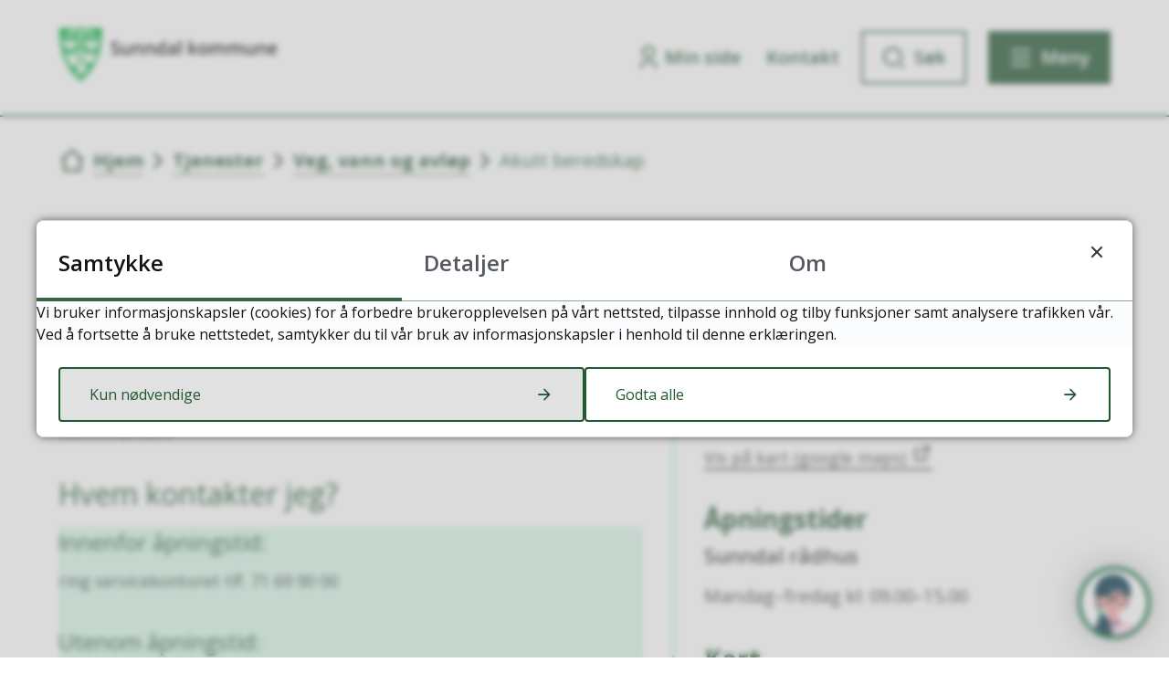

--- FILE ---
content_type: text/html; charset=utf-8
request_url: https://www.sunndal.kommune.no/tjenester/veg-vann-og-avlop/akutt-beredskap/
body_size: 25631
content:


<!DOCTYPE html>
<html lang="nb">
<head data-uid="4852:76"><meta charset="utf-8" /><meta name="format-detection" content="telephone=no" />
        <base href="/">
    <link href="/templates/assets/css/default.css?v=17.10.4389" type="text/css" rel="stylesheet">
<script src="/ClientApp/vanilla/templates/dist/bundle.js?v=17.10.4389" type="module"></script>
<script src="/ClientApp/vanilla/web-component-library/dist/index.js" type="module"></script>
<script src="/clientapp/reactjs-front/shared-components/dist/acos-shared-components.umd.js"></script><link href="/templates/assets/legacy-css/default-typography.css?v=20250526" rel="stylesheet" type="text/css" /><link href="/templates/assets/legacy-css/default-skip-to-links.css?v=20230510" rel="stylesheet" type="text/css" /><link href="https://cdn.jsdelivr.net/npm/remixicon@latest/fonts/remixicon.min.css" rel="stylesheet" /><link href="/templates/assets/legacy-css/default-tabfocus-styles.css?v=20250331" rel="stylesheet" type="text/css" />
<meta http-equiv="X-UA-Compatible" content="IE=edge" />
<script src="/script/jQuery/jquery-1.12.4.min.js"></script>
<script src="/script/jQuery/jquery-migrate-1.4.1.min.js"></script>







<script src="/script/js/basefunksjoner.js?v=20210408"></script>




<script src="/script/jQuery/jquery.acos.js?v=20102020"></script>


<link type="text/css" rel="stylesheet" href="/clientApp/reactjs-front/tilbakemelding/build/static/css/main.da8afa71.css?v=17.10.4389" />
<link type="text/css" rel="stylesheet" href="/kunde/css/knapper/buttons.css" />
<link type="text/css" rel="stylesheet" href="/css/Knapper/button-icons.css" />
<link type="text/css" rel="stylesheet" href="/clientApp/reactjs-front/cookie-notice/dist/assets/index-CwygscSY.css?v=17.10.4389" />
<link type="text/css" rel="stylesheet" href="/Maler/Standard/Handlers/StyleHandler.ashx?bundle=lightbox&portalID=1&sprakID=1&designID=48&v=17.10.4389" />
<link type="text/css" rel="stylesheet" href="/Maler/Default/assets/css/themes/default/default.css?v=17.10.4389" />
<link type="text/css" rel="stylesheet" href="/Maler/Standard/Handlers/StyleHandler.ashx?bundle=signature&portalID=1&sprakID=1&designID=48&v=17.10.4389" />
<link type="text/css" rel="stylesheet" href="/Design/sunndal_kommune/sunndal/v2023/assets/css/sunndal.css?v=v17.10.04389" />
<link type="text/css" rel="stylesheet" href="/css/autoSuggest/autoSuggest.min.css?v=20230704" />
<link type="text/css" rel="stylesheet" href="/css/tilbakemelding.css" />

  
  <meta name="viewport" content="width=device-width, initial-scale=1.0" />
  
  
  
  
<title>
	Akutt beredskap - Sunndal kommune 
</title><script>
    (function () {
        document.addEventListener('DOMContentLoaded', function () {
            document.querySelector(':root').style.setProperty('--bc-primary-color-500', '#215732');
            document.querySelector(':root').style.setProperty('--bc-primary-color-400', '#376746');
            document.querySelector(':root').style.setProperty('--bc-primary-color-300', '#5F856B');
            document.querySelector(':root').style.setProperty('--bc-primary-color-200', '#8FA997');
            document.querySelector(':root').style.setProperty('--bc-primary-color-100', '#BBCBC0');
        });
     })();
</script>
<link href="/css/css.ashx?style=artikkel" rel="stylesheet" type="text/css" /><link href="/css/css.ashx?style=login" rel="stylesheet" type="text/css" /><link rel="shortcut icon" href="/handlers/bv.ashx/i7aae98b5-3aeb-40a4-be55-30ec91586427/b27b7favicon-sunndal.png"/>
<meta name="description" content="Akutte hendelser kan være flom, oversvømmelser, vann i kjellere, ras, snøskred, vannlekkasjer, kloakklekkasjer, løse eller manglende kumlokk, samt forurensning i elver og sjø i kommunen." />
<meta name="author" content="Grete Marie Trædal" />
<meta name="language" content="nb" />


            <style>
                body.has-page-title:has(.js-content-title) {
                    .js-content-title {
                        display: none !important;
                    }
                }
            </style>
         <meta name="twitter:card" content="summary" /><meta name="twitter:site" content="Sunndal kommune " /><meta name="twitter:title" content="Akutt beredskap" /><meta name="twitter:description" content="Akutte hendelser kan være flom, oversvømmelser, vann i kjellere, ras, snøskred, vannlekkasjer, kloakklekkasjer, løse eller manglende kumlokk, samt forurensning i elver og sjø i kommunen." /><meta name="twitter:image" content="https://www.sunndal.kommune.no/handlers/bv.ashx/ifa7cd427-ba2b-44e8-bb3b-64463eff94b0/w1200/h659/k06d16617506e/promobilde-vinnutrappa.jpg" /><meta property="og:image" content="https://www.sunndal.kommune.no/handlers/bv.ashx/ifa7cd427-ba2b-44e8-bb3b-64463eff94b0/w1200/h659/k06d16617506e/promobilde-vinnutrappa.jpg" /><meta property="og:image:secure_url" content="https://www.sunndal.kommune.no/handlers/bv.ashx/ifa7cd427-ba2b-44e8-bb3b-64463eff94b0/w1200/h659/k06d16617506e/promobilde-vinnutrappa.jpg" /><meta property="og:image:width" content="1200" /><meta property="og:image:height" content="659" /><meta name="acos-cmscontext" content="w100$o309$m76$sl0" />
</head>
<body lang="nb">
    <div data-id="widget-68" class="client-content-widget-wrapper" data-show-title="false" data-heading-level="div"><cc-cookie-consent-conditional-content-component class="cc-cookie-consent-conditional-content" class-prefix="cc" identifier="" categories="">
    <template data-template="acceptedBodyStartContent">
        <script type="text/javascript" data-kommune='sunndal' src="https://prokomresources.prokomcdn.no/client-grunt/bot/kari.js"></script>
    </template>
</cc-cookie-consent-conditional-content-component>
</div>

    
        <cc-cookie-manager-component identitfier="1"></cc-cookie-manager-component>
        <div class="cookie-notice" data-cookie-mode="1" data-identifier="1"></div>
    
    
    
    <div aria-label="Snarveier " role="navigation">

	<ul class="il-skip-to-links hidden">

		<li class="il-skip-to-link-item"><a class="il-skip-to-link" href="#contentInnhold">Hopp til innhold</a></li>
		<li class="il-skip-to-link-item"><a class="il-skip-to-link" href="#contentHovedmeny">Hopp til meny</a></li>
		<li class="il-skip-to-link-item"><a class="il-skip-to-link" href="#contentSok">Hopp til søk</a></li>

	</ul>
</div>

    

    
    
  <form method="post" action="/tjenester/veg-vann-og-avlop/akutt-beredskap/" id="aspnetForm" class="no-script page-form subpage">
<div>
<input type="hidden" name="__VIEWSTATE" id="__VIEWSTATE" value="TbgEEP8nWJ5NBgB74atrYZY4KRRvYoAhVqDHKUA3XbEhtI2mMDaAflX6UzXMwIH6y2U4Rz9nXAW+OemyMEn8h1UbmjlzyPOp5+g2CSgVzV9wlyeqSEiKTdChqzBPwPhNBwWN1km8Dt5IvgYImPi+7Nry7zx3I7POYQsmbq+sCCqPhJJV1eWs5Vj4BV0hpsEbHL/8EkFeZwuJFVDvbJprGPnYgwABNUVwO7TeNzjV3YCoCUHZ6IWm7h+FCCguSXQey4rkkjC2LGmPROfOa3i5zsWunoEUvSTtxgpaT9LkYoe8WqJVT3FUKP2cTcFcaQLukDzBXeebx0aHLkiFuZVMlSc54M+DjOeOEyY1nltYu4bMAJJEAmV1CwNgX7cUucR+OpB/ZFYPPMSKWuBifyzDDZggBOkHGoNznD736xvAW3u4m9husTvyo+Yx5F9qT7KNaYt/Pvv2jtdWzZB8xFCDj6Sr5dgIuUma0h8/JSgmZBTjZCs3mVeHE2mrXLv7CEmqvtFyIYVV1qIAv5+xWVEFc/cZsXsmj/U90v36hWbnzrwQdUF0rPOK04xQYBOmGk1pswnU8Py5i6sFJa4lPbNI23zGXSz2MwqJ4TbzeqbVISmbqpcZZBANkDufV/fC+YpEsxZokG62WVwLxIcnUqc3rySAz3TuDATN8HIHcnC97zctBgStWSSJnT8cx4JmxfTi1Zt+S062S0anlYj8lJDOYa1QKJEI2tHkkS4ntoSfOB408GQ0NZaV1ayoyAlHNhFJNmWs2Bgq+/0bJ01Vldh4cuTV6LCWLZ8jyP+ZtJgLIVFoe5GhKbZ9rF5o6uJgyVs225Sxs/WhqiFBa/eW44rZOOutv1HSB1oSTYUPPJC4/YA1wmOxNTlZyG6Ie0bmL1fAlVafbDg8p9fu4UXFFJX1AXB5T7SP5mrYiuooJd03UASkpCYYpZxcGmb8ViOINjKPd1L1A8kk2Cl0GjxgLCrfCYkVAzcLoPxSIx7jvav2x85Hycx6q9xYmpLtt6iLm7fcOwkyIEvYAHJTN+exHhx5nXjRM/+keFIsOS1bJO4odzGTLccYYQRB3s3sgwgjI5pfmkSDcvq1s207MJEYJvQM1PaAEFLFq+JsbsGKm2NsZTtL2V5TRTjJjJTkDjdh3OXSWVQqZXMwXnY7FTu1lxekXutNvcL7sahydsbcI3Gor/kn4b7gbzGKuRa3q7SfEOVtB0ZdmKoN+Oz10VdK0PgOvq1Awv6pgC1wRppCdTS60HZQIxAtwdhHFPg33EtanKg+EpkgaS0U49Kj2aREH6g9ZhDvXY0vygt2qUf6r2bgK9q10poyntEcV2D//im1h7qDLYqerbS4X2Z49AZ7GqqBxrUoWuNCKNZ2WDLDi6/Mfcrsi8wDll51Qn9PL/aSAD5mcdZJyCeO5sEcj5tfcBDor6Vhz4SZ9KEXqdd20+BUXRNxZ5i6o/cjA8iHm/tCGTjvm/ILIsAtbuiY4q+jbAq5njB+YWsS3k1WGf2xiuRJYz53jrBN1NDZzbTZ9of2Y8m9z2P0e2+lxWYCd8DrTSj145kKlZFMhWieyCfOjqroQXJTUCAnQcaGuvahq0WrJsMOHyVWKMdAFNc3cE/ymQ3ZY87hQurPSEgGJbReQ1fzrxDprPOQ9jSZxJvw65UleJ9YhkT0shx4gc1uzTl3OofrftlkCi5hHNn2OwVTUssqUYsvOWVFMHJd1pil3DLkDxuY1b46COapZtwlOffUXRCC66ixmD07VmfnizdwAF/KG2y9iFN/yZqCElcHKV80PEv5rJOPOA7Usa2oLCTZh+z4DKXvpKbGNbA1YF4v56etPQGfpv5uEBUSpn/ej8p0mRGNW2VL//OAP8Uv8LxG1lSNjcegymKujiHw1119RgGfPLSxZA9WWYHTp0BmQ0BG7xghcpve/C+qGfoyzSKlYp0WNZ3KIuwYie4oSvA4o/CGoGCoL+JBUu9l3bdAgzVFrTyWFoxIYHH0dqpCPkKuhTPvNCXNz7vVJhRPPOJV+WTGIeQ6mfHnGjIzfD6W4KDVV0v/Npxo0ijiLmYaJd23OuqqNws06BBRq24UDQ6QzZVMR/eLuRqZ9eEXh+2NIUfCVg08tvcTv2EU0isR78MWkActf0bNw1R92BXXk1xNbeD3V4BDd5FYCCEoBv6iWQ7METfN4COa7hxFgDlMd3X96oFOxG8aO0+XbGIGaGPzi7A8Xp9j93R/EYQ3VVtRT05Zn0olmfIeyGYkahVQEuQiaExywC9kJ53hhsT4gQt/+Fq+2UT1cXS0/H9ULvL4P2qayfGFOvCvzHhbbSyrWMOrJ86894M47n7U/EoksUJ0pmZBvmBJr9HcwA8tM2CbAFTvWyeSkE0Xk7f9/C01Sze3NyqJbC+bSH8RXcu/4Hv9Q3C1PwkQKJmWlUGok9WVrc6ng1UFiXIrD2zQso2UVuAkQ8ykkerWE1OBXgpglOhuyXkELcTTHT4Zx1OCFpsGau1uoAKPdrSQCaz0osAvK8LkmeitBYg2L/HxRP+NcLVTqwg16lKR1TBFz2x7QkXFHJStGBZszZgrQFpZgNQOe1qmDG1JDg5lEu5F7NVWxajnLmiXx9BpoPEUcG0pDW+Lz2XGojPz7f/glRFWmuUSKlraP7sVPkHeikKhSHawud+1XkRcS5/sjYLu1rM3tfrJoERtELPzEzSDx5+hmXVXSKNtybd1Xl2Hty59IwHhmc5gxkkMKjub6I6wTOOphitHr2hhgLpK3knhzOSzY6lxePrxAY+jmySdMa55JJYuJZApI2F1yxwZiC2qVooKv+K60+ikKBd5EoH04KrD+Q3qr7aHm5Zu92I9AckfhFr/h7YiLI0LQ5bJzg+iK2yGYCksaJZLsOVKdTbCRfy5bWCpN2G/yddYNOngVQzvsWQ9HHXnRUQeNxKweQngtW7EycGAgqmEZU+TVO6YeYvk7w/tll8nmehkbl+/9y93JXFvsZVFHyORKlmjBR4xsWKBZGNc+5iDU3xtFEpyjyznSJYpQGX4Q+OG8dbsUI054f/5gN627R/Q/51NkpvzqAJtED87feFqT2sQ5+E1xIZS0hHVX0RHoW8WjRDRRPpQsssM4bYil55cL/i50gKOaeNsUMMEsD2vdxi7kjyQu9/EippVKPiHQ5YNc9zdLQOIqvOC0Rk5r/mF3NGpAzgapRKHl8L2P9h5+3SQw9nilizGjJH1QH5PEXYqQLdYYqQeSAyrzHkSaQrf4klJ4tutm5vugHIxKIoxN8aMZmhAvkni4zwG6HOVxqCitdXsZdiErjPKELSqRDirszYdf2QcqK0xKWh5QpU3ujBmzKX/ZTtfkndCRt6KEgEKlewAx9yz1sXlJSBdBRB27XeagQRZETHBWWjUNzN1Lv2PBw5o+/pTiCfgVDQzyQmRvjMJWkQsj2as0RnQF+QYg5vzwFWa6/[base64]/MdA91CUl9qfXnnFrnKYbwyBAINqA4a/h1MXKVEHmLAEmyAdzRHH9WzR4J28rBuaiJEOt2ub653sMfIWCrPgkhSVuTNVCBODbI07HNaJPr2HskBmSJ+9Tao7JBB5ptoRcqfOVcnsoIsAkKfYtcIJXbgu+vmy8EfZA/as016foyb4RyW6V4Vqh7W+W9Z96fUAiBS3fvuaRwh0q6826QKxJRwu1NE2zGqVfNvHkePO9b90oop8MKUoYm5D8QDv2EBELuAt/[base64]/fDgO96p2vFJFsp6sYYSsVv2FVk89rONWkcxgIVz/eEFEP3YOIs/2+JVpGC/ffvXaqp49hvd1aQFxA8LnNZc96u3esmbKBP0F2B/JaVDGdn6RXACnm4HOPT5tO2GV3Nb4aL5qCYqCgZDVQC4AM6JBxbUZJH9pwrIcGBgCwitHY2YGZXkzXvbGpQxCNPuxhB2kL5l0Gzxal2PwHbknk3WpLwy3XJuf6c5KMccpe/56uN4Jfn5L35qVp8w/WhV8EwAVfeC24sAGSCy6G9ObiDNAh/[base64]/fxaHv5eFIfrqNTQ2W2/R6lZbupx+ualvZDyk98hHA2n1/paohDLsI33NRduMaaqQtLvkGU1fgwbu5IYN6k4L9Ft2uTBFzN+pPx5Hxk2xqc35IK/LdxgbG/BmXzqJixOY1SGXX6q/IJLlctq8falNw7i1zIzkorOemaZZpZuhrYLauQ5onw++O7R8V/wNhVFkE4MPYBKYojUINpiraDzfU1/FhXnp2koV/AQEYrl+fNLK937II98gE1Q9sjzS/5x/LN1rH9tPw/g55DAnOM68LcEHiwJrTuXcgFerhACZsMYIeaWdEmm+Fv1zzgli46iFsylGMrro+Z0X7Mv/JKlWzpr2iwFWopVstIm8dqFJ1ACjHDEQMcbspbLQskQbp38/7omBBJQ1Cbio+5r+vQcrXXVnXsMXTO2cmYuqkk9NDM87QDpEypG1oF01HNQxyPT6oZvPT/Qd7wSAIVZ+4OAVsOYhC8zgDbfPBRu73e7A72NH2CYNteeuetrp80YbxRYFnQFsfEx6y9TMSB0aqpihcXqPsPLQaPEdAnkEYFeVVUEAZXCl+M/j70SzB/3txd0K9VFAr8iWLk9oTocfCS9VPgq7K303eo/Tht8fS2HDBjs3Ij6bazX0IjT3jOK0gT2xdjMjjIvSb2tR8YYY27jGo1XIhtkwXV7qPeR5JpxBoYuW78lL6HFSMBroWjALtYNZ9mui2aezm0f5sKlBgSagUWVpZwfBdiASdX27gpQxPllLbOPB2BKySQL12SfPbKrsLoKxa/1XnoRBtjbS6VylNPhb25MvVVxm3et89d+sG8eAAUCaxNl33/vA3lMVk7DKDEyNUnajkOZ+MdnUvGJ9faH17An9+u3Zg6wKkKeMg79BUvtbxT522YMD+3aQ527AqGlVcpGaTk7vrqPfW5yA4/[base64]/5ybH6swY6QYrA2VUKPpqmNOQjiqldzGk2S4Gg1r3/8MqEEdweSrowFhOuRsAZ6FV/Tq7VTwjkSrLL9ut3Fcr9EnJbFwfH+q4rMY8OfVRbMF8fXJh+mW+4PKYg/IihhQQhfwZzHqCf8USWOgX7T/FMQMCh/aboius+hn3yOey/k85yssHSsHLwNtwvsSxNua6mRdWCmEy3kilG430iJPv5XUIgEw5RU4FXI+ctg+Fip/rIRLPF9NRjo+r5RScpCeGJufuIXI+arfLdE/fXFRMR8Zwxim+F6GLre+Cc6SKB7ZgaAqVSLjhshN5AqJRcZ25ST2vqvNsNo7kcLful9t6hmL73ajli9FWT+ir7iywujV5WKiaefNNkMzxVRBnVOT2BNkPtzZMhjxaXYDcaTU9kqhtGsksJ9QWgyZAGbf/lpsfTMmr20Zx0tXGRUTkMM28V5FMDwsIG+3M6LsH2yIcf6uK7g2RMAfp14ql2PV5zTOPAIJGV706a56uvqA2vBx31cBp+3xj1dzIDD5c2hDMt4rivvixdLlHVBavTZJeHemnMyj4tvVk5W30wKjSwNyN/4JdhrUZFZvOgDssf9KHrl2brtCYVK4dSrEDU+jY3jcfxakrsIntEKpI/++4N1xpq3vr+ZGKJlkRjKeWWSIFzcrm/1zziYhwm+p0VxoeRuOPLpRDerfBXqvYmoNE4tTzj7ctCRE/+WIUXEhRXLe98X8ehSvM0f2Dkb6rpwE0j2qhWyEBOW/z+j+lYz+PoH2YY4pt0ImEhmxMvjyOYR/oEvQtZIbQk3wSM5FGQlFAmHbqyaRb24Znu/jRFAiSajrgN4WEuzJXoHaHZegH/adBIo1IENK0Ugn+cEZ9NNSDl51FxKQ2qhgQlsZci3uzK/ruQmc3vIfD1g1VtKR/qT53qOljspZDhXRTX2etJ7/aLIEavdfRQXAk9UZgH7rDwrwbv6YHmXATSHxKrCulARp9SWRULDgNYiP61+rTgXYJCxzAuBBF4CVs/QDMrqUOqCkSZPaKjkNmFAReqCb9GejRhOYugePIG6h6zNo3QreUX2EucFgrWP1O/HDbreZegupTfWG6KEgmsV8I5FKWKGp3BkZta6/F3yupHC/TEUJrNh9UCC+g6Ee9GZD32RG1PzI6NqJwz3CxGfHrPhoSyqja//EE4coUP8SlxXdyY/VW4JGa4IImLcHQ2RljMRbUAIbpGCGAVxYLnR7J3usXD3L0+D0bvy8VELvWT4WJ18kKu7g4KlrTVWtATndVjX6ugqsae7/UXMeUZUJdICmhU3KkZwGWkZBn26U/P0ARWZW8tvO4dPMbLQeoCG3aMwSF0vY+/w3b0RBiYj1oGjwq68roYqLc7s5l+m6GrLGuVXfz3M4NpiH79VldkloQkmOlg7PYmhHyvrbowRauXbM2S50lehK1xf7w/b9LJ9pyCpkKE8rsN/kubDctSjxxYaacirn5Qyffj0TrMOkbK/HcZzoxx28XWgb/76HfhN/rXQpH1TSPDZAsizQrS6fMhAkFaroG/PHWZmaY5VxBEKALZuCUSPF6zFoEVmsW5hR9EhbayeLfSPifOfa3Y/lz0P2kNL8BSBJy5tyQswz6MRFh6vAH0qtIWbpjx9olSbBDfZP8mBmGnJFSjsbUDI01GSvPK0xHqDMRaWXXICT101datJ3rdOS1j8fnwYvpeQ2fqU299daIWehCbupttedjOOB8ROSVdZZ62DvZh4jOL2W8cbc6+mBRRvv5/IEUy9zfcDHCM7U+KK5cY9xNU8GJ3cHd0sdhdsabA0UnJIiHo9utl5e3SYoOop1ul79VkZ/C8Cs4bnXtcvP6Y7Ri4H+xFrouIFLxyI9ECxc4/Xr0+YMsB6TknlH49XEA/rea3m+NzSC+hUnexiJQVk8PoGo7VKIcgIE2Gz1ivrdcxt37EVboSPtz+z7p7nhduAh5w8lYmhoHtir355k5NbCuHu2na86758AQpKvus/3I/sgpbCXrb4pnAiS2cLT7d7u47DqgP3dEQQ=" />
</div>

<script type="text/javascript">
//<![CDATA[
var theForm = document.forms['aspnetForm'];
if (!theForm) {
    theForm = document.aspnetForm;
}
function __doPostBack(eventTarget, eventArgument) {
    if (!theForm.onsubmit || (theForm.onsubmit() != false)) {
        theForm.__EVENTTARGET.value = eventTarget;
        theForm.__EVENTARGUMENT.value = eventArgument;
        theForm.submit();
    }
}
//]]>
</script>


<script src="/WebResource.axd?d=hlgEyjztM-p--2bBzgQyaLimSyVy_1FAs4-OlZyTMtTksrivYfHGlaTH4GBLgxMPUXqNxUWKIZ-QQMn-vI6FX_XUTF6LtF0rQk9PDX-QJ5k1&amp;t=638901608248157332" type="text/javascript"></script>


<script type="text/javascript">
//<![CDATA[
function addLoadEvent(func) {
var oldonload = window.onload;
if (typeof window.onload != 'function') {
window.onload = func;
} else {
window.onload = function() {
if (oldonload) {
oldonload();
}
func();
}
}
}   
//]]>
</script>

<div>

	<input type="hidden" name="__VIEWSTATEGENERATOR" id="__VIEWSTATEGENERATOR" value="517745F4" />
	<input type="hidden" name="__SCROLLPOSITIONX" id="__SCROLLPOSITIONX" value="0" />
	<input type="hidden" name="__SCROLLPOSITIONY" id="__SCROLLPOSITIONY" value="0" />
	<input type="hidden" name="__EVENTTARGET" id="__EVENTTARGET" value="" />
	<input type="hidden" name="__EVENTARGUMENT" id="__EVENTARGUMENT" value="" />
	<input type="hidden" name="__VIEWSTATEENCRYPTED" id="__VIEWSTATEENCRYPTED" value="" />
	<input type="hidden" name="__EVENTVALIDATION" id="__EVENTVALIDATION" value="RRh3rHMaPfMEQcUEdNj3uarKgRBdBQt/fOpiMk/tBK0p6yrAU0G0ereS4NMRh4B94s6eMreaJYYJ0gA6r8DKU+hJZcLZaR30Kj8D2kbPhUGXYu/n3Gbzp127DUHaDyNvt6FHUtACqXyduy9ORL+oVXvUqyPwGtN60jnQeCUhf+lfK66wHSk7qK5pA9o2sdWGWyyG+LXz5umjV9p5Ev3ibuAhzHT+AUwEvtP2YbVXVkhv6rmmykD3v8/l41S9J7Ktk9tvs5XjxjbK1xw7MI5kTQ==" />
</div>
    
    
      <header class="header" id="header">
        <div class="header-inner responsive-container">
          <div class="header-logo">
            <div class="mobile-shield__container">
              <a id="ctl00_ctl00_ctl00_ctl00_innhold_hlDefaultMobile" href="/">
                <div class="mobile-shield"><span class="visually-hidden">Forsiden</span>
                </div>
              </a>
            </div>
            <a id="ctl00_ctl00_ctl00_ctl00_innhold_hlDefault" href="/">
                <span class="header-logo-img">
                  <img alt="Sunndal kommune" src="/handlers/bv.ashx/i90b6ed09-37de-4fe6-8c80-724e48be1718/1ac0bsunndal-kommune-frg-hvit-ligg.svg" />
                </span>
              
              <span class="header-logo-title visually-hidden">
                Sunndal kommune 
              </span>
            </a>
          </div>
          <div class="header-navigation">
            <div class="header-navigation-links">
              <!-- Start sone -->
<div id="Sone1002" class="zone Zone webPartZoneVertical">

	<div class="webPart wp-links-header" id="ctl00_ctl00_ctl00_ctl00_innhold_ctl01_WebpartId_1089">
		<div class="webPartInnhold">
			<!--Fromcache-->
<ul class="vListe"><li class="toplevel icon-user"><a href="https://www.sunndal.kommune.no/min-side/" data-id="221648" class=""><span><span class="img"></span><span class="text">Min side</span></span></a></li><li class="toplevel"><a href="https://www.sunndal.kommune.no/toppmeny/kontakt-oss/" data-id="221966" class=""><span><span class="img"></span><span class="text">Kontakt</span></span></a></li></ul>
		</div>
	</div>

</div>
<!-- Slutt sone -->
            </div>
            <div class="header-navigation-toggles">
              <div class="search-box-toggle-wrapper">
                <button type="button" class="search-box-toggle" id="searchBoxToggle" aria-expanded="false"
                  aria-controls="searchBoxContainer">
                  <span>Søk </span>
                </button>
              </div>
              <div class="main-menu-toggle-wrapper">
                <button type="button" class="main-menu-toggle" id="mainMenuToggle" aria-expanded="false"
                  aria-controls="mainMenuContainer">
                  <span class="vis-meny">Meny </span>
                </button>
              </div>
            </div>
          </div>
        </div>
      </header>
    

    
      <div class="search-box" role="search" id="searchBoxContainer">
        <div class="search-box-inner responsive-container">
          <div class="search-box-toggle-open-wrapper">
            <button type="button" class="search-box-toggle-open" id="searchBoxToggleOpen">
              <span class="vis-meny">Lukk</span>
            </button>
          </div>
          <!-- Start sone -->
<div id="Sone1001" class="zone Zone webPartZoneVertical">

	<div class="webPart wp-search-global" id="ctl00_ctl00_ctl00_ctl00_innhold_ctl02_WebpartId_1090">
		<h2 class="webPartTittel">
			<span>Søk</span>
		</h2><div class="webPartInnhold">
			<div id="ctl00_ctl00_ctl00_ctl00_innhold_ctl02_WebpartId_1090_WebpartId_1090_pnlSok" onkeypress="javascript:return WebForm_FireDefaultButton(event, &#39;ctl00_ctl00_ctl00_ctl00_innhold_ctl02_WebpartId_1090_WebpartId_1090_btnSearch&#39;)">
				
<div class="js-searchform" data-action-url="/sok.aspx">
    <div id="ctl00_ctl00_ctl00_ctl00_innhold_ctl02_WebpartId_1090_WebpartId_1090_pnlAutoSuggest">
					
        
        
        
        <script>
            $(function () {
                if (typeof window.AutoSuggest !== 'undefined') { 
                    document.querySelector("#ctl00_ctl00_ctl00_ctl00_innhold_ctl02_WebpartId_1090_WebpartId_1090_txtSearch").setAttribute('autocomplete', 'off');
                    AutoSuggest.init(document.querySelector("#ctl00_ctl00_ctl00_ctl00_innhold_ctl02_WebpartId_1090_WebpartId_1090_txtSearch"), {
                        PortalID: 1,
                        SprakID: 1,
                        Token: 'b8ad13febe214de4a9bfba0c953d78c2',
                        AutoSuggestWordsURL: '/api/presentation/sok/Forslag',
                        DidYouMeanURL: '/api/presentation/sok/ForslagPaAndreOrd',
                        Container: $("#ctl00_ctl00_ctl00_ctl00_innhold_ctl02_WebpartId_1090_WebpartId_1090_pnlSok"),
                        btnSearch: $("#ctl00_ctl00_ctl00_ctl00_innhold_ctl02_WebpartId_1090_WebpartId_1090_btnSearch, #ctl00_ctl00_ctl00_ctl00_innhold_ctl02_WebpartId_1090_WebpartId_1090_btnImageSearch"),
                        oSeResultatFor: ''
                    });
				}
            });
        </script>
    
				</div>
    <a name="contentSok"></a>
				

    <input type="hidden" name="ctl00$ctl00$ctl00$ctl00$innhold$ctl02$WebpartId_1090$WebpartId_1090$hdMId1" id="ctl00_ctl00_ctl00_ctl00_innhold_ctl02_WebpartId_1090_WebpartId_1090_hdMId1" value="10" />
    <input name="ctl00$ctl00$ctl00$ctl00$innhold$ctl02$WebpartId_1090$WebpartId_1090$txtSearch" type="text" id="ctl00_ctl00_ctl00_ctl00_innhold_ctl02_WebpartId_1090_WebpartId_1090_txtSearch" class="js-liten-trigger-search" aria-label="Søketekst" placeholder="Søk etter barnehager etc." />
    <input type="submit" name="ctl00$ctl00$ctl00$ctl00$innhold$ctl02$WebpartId_1090$WebpartId_1090$btnSearch" value="Søk" id="ctl00_ctl00_ctl00_ctl00_innhold_ctl02_WebpartId_1090_WebpartId_1090_btnSearch" />
    

    <script>
        (function () {

            const input = document.getElementById('ctl00_ctl00_ctl00_ctl00_innhold_ctl02_WebpartId_1090_WebpartId_1090_txtSearch');
            const searchBase = '/sok.aspx';
            const searchUrl = searchBase + (searchBase.includes('?') ? '&' : '?') + 'MId1=10&soketekst='

            if(input) {
                var searchBoxes = document.querySelectorAll('.js-searchform .js-liten-trigger-search');

                if (searchBoxes) {
                    for (var i = 0; i < searchBoxes.length; i++) {
                        var searchBox = searchBoxes[i];

                        if (!searchBox.hasAttribute('data-handled')) {
                            searchBox.setAttribute('data-handled', 'true');

                            searchBox.addEventListener('keydown', function(e) {
                                if (e.which == 13) {
                                    window.location.href = searchUrl + input.value;
                                }
                            });
                        }
                    }
                }

                var submitButtons = document.querySelectorAll('.js-searchform input[type="submit"]');
        
                if (submitButtons) {
                    for (var i = 0; i < submitButtons.length; i++) {
                        var submitButton = submitButtons[i];
                    
                        if (!submitButton.hasAttribute('data-handled')) {
                            submitButton.setAttribute('data-handled', 'true');

                            submitButton.addEventListener('click', function (e) { 
                                e.preventDefault();
                                window.location.href = searchUrl + input.value;
                            });
                        }
                    }
                }
            }

        })();
    </script>
</div>

			</div>
		</div>
	</div>

	<div class="webPart wp-popular-links" id="ctl00_ctl00_ctl00_ctl00_innhold_ctl02_WebpartId_1091">
		<h2 class="webPartTittel">
			<span>Populære søk</span>
		</h2><div class="webPartInnhold">
			

		</div>
	</div>

</div>
<!-- Slutt sone -->
        </div>
      </div>
    

    
      <nav class="main-menu" id="mainMenuContainer" aria-label="Hovedmeny">
        <a name="contentHovedmeny"></a>

        <div class="main-menu-inner responsive-container">
          <div class="main-menu-toggle-open-wrapper">
            <button type="button" class="main-menu-toggle-open" id="mainMenuToggleOpen">
              <span class="vis-meny">Lukk</span>
            </button>
          </div>
          <!-- Start sone -->
<div id="Sone1003" class="zone Zone webPartZoneVertical">

	<div class="webPart wp-links-header-mobile" id="ctl00_ctl00_ctl00_ctl00_innhold_ctl03_WebpartId_1100">
		<div class="webPartInnhold">
			<!--Fromcache-->
<ul class="vListe"><li class="toplevel icon-user"><a href="https://www.sunndal.kommune.no/min-side/" data-id="221648" class=""><span><span class="img"></span><span class="text">Min side</span></span></a></li><li class="toplevel"><a href="https://www.sunndal.kommune.no/toppmeny/kontakt-oss/" data-id="221966" class=""><span><span class="img"></span><span class="text">Kontakt</span></span></a></li></ul>
		</div>
	</div>

	<div class="webPart wp-popular-links" id="ctl00_ctl00_ctl00_ctl00_innhold_ctl03_WebpartId_1092">
		<h2 class="webPartTittel">
			<span>Populært akkurat nå</span>
		</h2><div class="webPartInnhold">
			<!--Fromcache-->
<ul class="vListe"><li class="toplevel"><a href="https://www.sunndal.kommune.no/toppmeny/innsyn/" data-id="221651" class=""><span><span class="img"></span><span class="text">Innsyn</span></span></a></li><li class="toplevel"><a href="https://www.sunndal.kommune.no/tjenester/skole-og-utdanning/skolerute-ferie-og-fridager/" data-id="221654" class=""><span><span class="img"></span><span class="text">Skolerute</span></span></a></li><li class="toplevel"><a href="https://www.sunndal.kommune.no/organisasjon/jobb-hos-oss/ledige-stillinger.4115.aspx" data-id="221650" class=""><span><span class="img"></span><span class="text">Ledige stillinger</span></span></a></li><li class="toplevel"><a href="https://www.sunndal.kommune.no/tjenester/budsjett-og-okonomi/eiendomsskatt/" data-id="221655" class=""><span><span class="img"></span><span class="text">Eiendomsskatt</span></span></a></li><li class="toplevel"><a href="https://www.sunndal.kommune.no/toppmeny/politikk-og-demokrati/" data-id="221652" class=""><span><span class="img"></span><span class="text">Politiske saker</span></span></a></li><li class="toplevel"><a href="https://www.sunndal.kommune.no/bunnmeny/meld-feil/" data-id="221942" class=""><span><span class="img"></span><span class="text">Meld feil</span></span></a></li><li class="toplevel"><a href="https://www.sunndal.kommune.no/toppmeny/skjema/" data-id="221653" class=""><span><span class="img"></span><span class="text">Skjema</span></span></a></li><li class="toplevel"><a href="https://www.sunndal.kommune.no/aktuelt/vannmaleravlesning-2025.23632.aspx" target="_blank" data-id="227185" class=""><span><span class="img"></span><span class="text"> Vannmåleravlesning 2025</span></span></a></li></ul>
		</div>
	</div>

	<div class="webPart wp-services-menu" id="ctl00_ctl00_ctl00_ctl00_innhold_ctl03_WebpartId_1093">
		<div class="webPartInnhold">
			<!--Fromcache-->
<ul class="vListe"><li class="toplevel"><a href="https://www.sunndal.kommune.no/tjenester-2/" data-id="221656" class=""><span><span class="img"></span><span class="text" role="heading" aria-level="2">Våre tjenester</span></span></a></li><li class="toplevel"><a href="https://www.sunndal.kommune.no/organisasjon/" data-id="221657" class=""><span><span class="img"></span><span class="text" role="heading" aria-level="2">Organisasjon</span></span></a></li><li class="toplevel"><a href="https://www.sunndal.kommune.no/toppmeny/politikk-og-demokrati/" data-id="221658" class=""><span><span class="img"></span><span class="text" role="heading" aria-level="2">Politikk og innsyn</span></span></a></li><li class="toplevel"><a href="https://www.sunndal.kommune.no/toppmeny/skjema/" data-id="221944" class=""><span><span class="img"></span><span class="text" role="heading" aria-level="2">Skjema</span></span></a></li></ul>
		</div>
	</div>

	<div class="webPart wp-popular-links" id="ctl00_ctl00_ctl00_ctl00_innhold_ctl03_WebpartId_1094">
		<div class="webPartInnhold">
			<!--Fromcache-->
<ul class="vListe"><li class="toplevel"><a href="https://www.sunndal.kommune.no/toppmeny/kontakt-oss/" data-id="221945" class=""><span><span class="img"></span><span class="text">Kontakt oss</span></span></a></li><li class="toplevel"><a href="https://www.sunndal.kommune.no/om-sunndal/" data-id="221960" class=""><span><span class="img"></span><span class="text">Om Sunndal</span></span></a></li><li class="toplevel"><a href="https://www.sunndal.kommune.no/organisasjon/finn-ansatt/" data-id="221947" class=""><span><span class="img"></span><span class="text">Finn ansatt</span></span></a></li><li class="toplevel"><a href="https://www.sunndal.kommune.no/bunnmeny/beredskap/" data-id="221959" class=""><span><span class="img"></span><span class="text">Samfunnssikkerhet og beredskap</span></span></a></li><li class="toplevel"><a href="https://www.sunndal.kommune.no/toppmeny/apningstider/" data-id="222078" class=""><span><span class="img"></span><span class="text">Åpningstider</span></span></a></li><li class="toplevel"><a href="https://www.sunndal.kommune.no/bunnmeny/borgerlig-vielse/" data-id="222079" class=""><span><span class="img"></span><span class="text">Borgerlig vielse</span></span></a></li><li class="toplevel"><a href="https://www.sunndal.kommune.no/bunnmeny/faq/" data-id="221948" class=""><span><span class="img"></span><span class="text">Ofte stilte spørsmål</span></span></a></li><li class="toplevel"><a href="https://www.sunndal.kommune.no/organisasjon/for-ansatte/" data-id="221946" class=""><span><span class="img"></span><span class="text">For ansatte</span></span></a></li></ul>
		</div>
	</div>

</div>
<!-- Slutt sone -->
        </div>
      </nav>
    

    

    <main class="main">
      <a name="contentInnhold"></a>

      

    
        <nav class="breadcrumbs">
            <div class="breadcrumbs-inner responsive-container">
                
        <span>
            <span class="breadcrumbs__label ">
                Du er her:
            </span>
        </span>
        <ul id="breadcrumb-ctl00_ctl00_ctl00_ctl00_innhold_MidtSone_ucBreadcrumbs" class="breadcrumbs__list js-breadcrumb">
    
        <li class="breadcrumbs__item">
            <a href="https://www.sunndal.kommune.no:443/" 
                >
                <span>Hjem</span>
            </a> 
        </li>
    
        <li class="breadcrumbs__item">
            <a href="https://www.sunndal.kommune.no:443/tjenester-2/" 
                >
                <span>Tjenester</span>
            </a> 
        </li>
    
        <li class="breadcrumbs__item">
            <a href="https://www.sunndal.kommune.no:443/tjenester/veg-vann-og-avlop/" 
                >
                <span>Veg, vann og avløp</span>
            </a> 
        </li>
    
        <li class="breadcrumbs__item">
            <a href="https://www.sunndal.kommune.no:443/tjenester/veg-vann-og-avlop/akutt-beredskap/" 
                >
                <span>Akutt beredskap</span>
            </a> 
        </li>
    
        </ul>
    

<script>

    (function () {

        

        var initialBreadcrumbs = [];

        function createBreadcrumbItem(title, url) {
            var liElement = document.createElement('li');
            liElement.classList.add('breadcrumbs__item');

            var aElement = document.createElement('a');
            aElement.href = url;

            liElement.appendChild(aElement);

            var spanElement = document.createElement('span');
            spanElement.innerText = title;

            aElement.appendChild(spanElement);

            return liElement;
        }

        function initialize() {
            var breadcrumbElements = document.querySelectorAll('.js-breadcrumb');

            if (breadcrumbElements) {
                for (var i = 0, length = breadcrumbElements.length; i < length; i++) {
                    var breadcrumbElement = breadcrumbElements[i];

                    initialBreadcrumbs[breadcrumbElement.id] = breadcrumbElement.querySelectorAll('li');
                }
            }
        }

        document.addEventListener('DOMContentLoaded', function () {
            if (!window.legacyBreadcrumbsInitialized) {
                initialize();

                if (window.eventBus) {
                    window.eventBus.addEventListener('add-breadcrumb-item', function (event) {
                        var breadcrumbElements = document.querySelectorAll('.js-breadcrumb');

                        if (breadcrumbElements) {
                            for (var i = 0, length = breadcrumbElements.length; i < length; i++) {
                                var breadcrumbElement = breadcrumbElements[i];

                                var breadcrumbItemElement = createBreadcrumbItem(event.target.title, event.target.url);

                                breadcrumbElement.appendChild(breadcrumbItemElement);
                            }
                        }
                    });

                    window.eventBus.addEventListener('remove-breadcrumb-item', function (event) {
                        var breadcrumbElements = document.querySelectorAll('.js-breadcrumb');

                        if (breadcrumbElements) {
                            for (var i = 0, length = breadcrumbElements.length; i < length; i++) {
                                var breadcrumbElement = breadcrumbElements[i];

                                if (breadcrumbElement.lastElementChild) {
                                    breadcrumbElement.removeChild(breadcrumbElement.lastElementChild);
                                }
                            }
                        }
                    });

                    window.eventBus.addEventListener('reset-breadcrumb', function (event) {
                        var breadcrumbElements = document.querySelectorAll('.js-breadcrumb');

                        if (breadcrumbElements) {
                            for (var i = 0, length = breadcrumbElements.length; i < length; i++) {
                                var breadcrumbElement = breadcrumbElements[i];

                                breadcrumbElement.innerHTML = '';

                                for (var j = 0; j < initialBreadcrumbs[breadcrumbElement.id].length; j++) {
                                    var breadcrumbItemElement = initialBreadcrumbs[breadcrumbElement.id][j];

                                    breadcrumbElement.appendChild(breadcrumbItemElement);
                                }                           
                            }
                        }
                    });
                }

                window.legacyBreadcrumbsInitialized = true;
            }
        });

    })();

</script>
            </div>
        </nav>
    

    

    
    
    

    

    
        <div class="main-area">
            <div class="main-area-inner responsive-container">
                
    <div class="main-content">
        <div class="left-column">
            
            
    
    
            <div class="legacy-content-page legacy-content-page--article">
                
<div id="ctl00_ctl00_ctl00_ctl00_innhold_MidtSone_MidtSone_MidtSone_ucArtikkel_ctl00_pnlArtikkel" class="artikkel legacy-content legacy-content--article" lang="nb">
	<article class="artikkel"><header><h1 class="js-content-title">Akutt beredskap</h1></header><section class="ingress" aria-label="Ingress"><p>Akutte hendelser kan v&aelig;re flom, oversv&oslash;mmelser, vann i kjellere, ras, sn&oslash;skred,&nbsp;vannlekkasjer,&nbsp;kloakklekkasjer, l&oslash;se eller manglende kumlokk, samt forurensning i elver og sj&oslash;&nbsp;i kommunen.</p></section><section class="tekst" aria-label="Brødtekst"><h2 class="il-heading il-heading--h2">Hvem kontakter jeg?</h2><div class="legacy-content-block-wrapper" data-align="" data-padding="small" data-width="three-quarters" data-column-count="1" data-style="primary" data-show-header="false"><div class="legacy-content-block"><div class="legacy-content-block-body"><div class="content-block-body-column content-block-body-column-1"><h3 class="il-heading il-heading--h3">Innenfor åpningstid:</h3><p>ring servicekontoret tlf. 71 69 90 00</p><h3 class="il-heading il-heading--h3">Utenom åpningstid:</h3><p>overordnet teknisk vakt: 917 80 100<br />eller<br />kommunens VA-vakt: 91 53 43 71</p></div></div></div></div><p><br />Husk at dersom det gjelder lekkasjer i egen bolig, er huseier selv ansvarlig for å kontakte rørlegger. Kommunen er kun ansvarlig for lekkasjer på kommunale ledninger. Du kan lese mer om hva du har ansvar for i artikkelen <a class="InnholdLinkTekst link-webpage " href="https://www.sunndal.kommune.no/tjenester/veg-vann-og-avlop/vann-og-avlop/forpliktelser-for-abonnent-og-kommune/" onclick="window.open(this.href); return false;" target="_blank" data-id='202906'>Forpliktelser for abonnent og kommune</a>.</p><p>Om henvendelsen din ikke gjelder en akutt hendelse, kan du <a class="InnholdLinkTekst link-webpage " href="https://www.sunndal.kommune.no/webskjema/meld-fra-om-feil-hendelser.5342.aspx" onclick="window.open(this.href); return false;" target="_blank" data-id='203275'>melde feil her</a>.</p></section><div class="InnholdForfatter byline__container">
    <div class="byline">
      <div class="byline__published">
        <div class="byline__edited">
          <div class="byline__edited-date"><span class="byline__edited-date-label">Sist endret</span> <span class="byline__edited-date-value">03.07.2025 10:07</span></div>
        </div>
      </div>
    </div>
  </div></article>
</div>



            </div>
        

        </div>
        
            <aside class="right-column">
                <!-- Start sone -->
<div id="Sone3200" class="zone Zone webPartZoneVertical">

	<div class="webPart wp-contact-card emnekart-webpart emnekart-webpart--person type-person" id="ctl00_ctl00_ctl00_ctl00_innhold_MidtSone_MidtSone_ctl01_WebpartId_1114">
		<h2 class="webPartTittel">
			<span>Kontaktinformasjon</span>
		</h2><div class="webPartInnhold">
			

<script>if (!"".acr) String.prototype.acr = function() { var s = ""; var i = this.length; while (i > 0) { s += this.substring(i-1, i); i--; } return s; }</script>


        <div class="emnekart-list type-person">
    
        <div class="emnekart-item" data-id="[23, 23]">
            
            
                <div class="person-text">
                    <div class="person-name" role="heading" aria-level="3" >
                    Sunndal kommune 
                    </div>
                    
                        <div class="person-property person-email">
                            <span class="person-property-label">E-post </span>
                            <span class="person-property-value"><script>var s ="tsop".acr();var q ="on.enummok.ladnnus".acr();document.write("<a href=\"mai");document.write("lto:" + s); document.write("@"); document.write(q);document.write("\"><span>Send e-post<span> til  Sunndal kommune </span></span></a>");</script></span>
                        </div>
                    
                        <div class="person-property person-phone">
                            <span class="person-property-label">Telefon </span>
                            <span class="person-property-value"><a href="tel:+4771699000"><span>71 69 90 00</span></a></span>
                        </div>
                    
                        <div class="person-info">
                            <p>Betjent sentralbord: 09.00–15.00.</p><p><a class="InnholdLinkTekst link-webpage " href="https://maps.app.goo.gl/Q1igkUYwqJvnYcKa8" onclick="window.open(this.href); return false;" target="_blank" data-id='225877'>Vis på kart (google maps)</a></p>
                        </div>
                    
                </div>
            
        </div>
    
        </div>
    
		</div>
	</div>

	<div class="webPart wp-opening-hours-card emnekart-webpart emnekart-webpart--egendefinert" id="ctl00_ctl00_ctl00_ctl00_innhold_MidtSone_MidtSone_ctl01_WebpartId_1115">
		<h2 class="webPartTittel">
			<span>Åpningstider</span>
		</h2><div class="webPartInnhold">
			
        <div class="emnekart-egendefinert-list">
    
        <div class="emnekart-egendefinert" data-id="76">
            <!-- Cached at 30.01.2026 03:24:04 (html) 30.01.2026 03:24:04 (content) (2) -->
<h3 class="il-heading il-heading--h3">Sunndal r&aring;dhus</h3>

<p>Mandag&ndash;fredag kl: 09.00&ndash;15.00</p>


        </div>
    
        </div>
    
		</div>
	</div>



	<div class="webPart wp-map emnekart-webpart emnekart-webpart--kartpunkt" id="ctl00_ctl00_ctl00_ctl00_innhold_MidtSone_MidtSone_ctl01_WebpartId_1118">
		<h2 class="webPartTittel">
			<span>Kart</span>
		</h2><div class="webPartInnhold">
			
        <div class="emnekart-map-list">
    
        <div class="emnekart-map">
            <div id="ctl00_ctl00_ctl00_ctl00_innhold_MidtSone_MidtSone_ctl01_WebpartId_1118_WebpartId_1118_rptItems_ctl01_ucMap_pnlScript">
				
    <script src="//maps.google.com/maps/api/js?key=AIzaSyAYNkexhxLBqfW-EmQK7hwK9Ip8G2Ml1jg&"></script>
    <script src="https://cdnjs.cloudflare.com/ajax/libs/markerclustererplus/2.1.4/markerclusterer.min.js"></script>
    <script>

        var googleMaps = googleMaps || {};
        googleMaps["ctl00$ctl00$ctl00$ctl00$innhold$MidtSone$MidtSone$ctl01$WebpartId_1118$WebpartId_1118$rptItems$ctl01$ucMap"] = {};


        $(function () {
            var currentInstance = googleMaps["ctl00$ctl00$ctl00$ctl00$innhold$MidtSone$MidtSone$ctl01$WebpartId_1118$WebpartId_1118$rptItems$ctl01$ucMap"];
            currentInstance.map = {};
            currentInstance.kartIder = [];
            currentInstance.kartpunktIder = [{"Tittel":"Sunndal rådhus","Reference":"034a37e6-4f67-4272-b9b3-72dc9a8eb85b","Infotekst":"","Kategorier":[{"Ikon":{"Tittel":"blue-pushpin.png","icon":"blue-pushpin.png","ID":5,"Slettet":false,"ServerDate":"1970-01-01T00:00:00","IBruk":false},"IBruk":false,"ParentCategory":null,"ParentID":0,"ID":8,"IDbeforeSave":72356035,"Slettet":false,"erKategori":false,"ObjektId":0,"BrukerensTilgangNiva":0,"Children":[],"Tittel":"Rådhuset","PrefixTitle":null,"isDraggable":true,"allowDragTo":true}],"Publisert":true,"Zoom":13,"Breddegrad":62.6745949,"Lengdegrad":8.56195,"Eiersystem":0,"BrukerId":175,"PublisertDato":"2017-03-30T07:46:05.967","SistEndretDato":"2017-03-30T07:46:07.35","SistEndretAv":174,"Adresse":"","ID":3,"Slettet":false,"ServerDate":"1970-01-01T00:00:00","IBruk":false}];

            currentInstance.initialize = function () {
                var kartListe = new Array(currentInstance.kartIder.length);
                var kartpunktListe = new Array(currentInstance.kartpunktIder.length);
                var markers = new Array();
                var bounds = new google.maps.LatLngBounds();
                var latLng = new google.maps.LatLng(0, 0); //default, blir overstyrt av fitBounds
                var infoWindow;
                var isDraggable = true;
                var mapOptions = {
                    draggable: isDraggable,
                    scrollwheel: false,
                    zoom: 13, //default, blir overstyrt av fitBounds
                    center: latLng,
                    mapTypeControl: false,
                    streetViewControl: false,
                    panControl: false,
                    zoomControlOptions: {
                        style: google.maps.ZoomControlStyle.SMALL
                    }
                };
                currentInstance.map = new google.maps.Map(document.getElementById('map_ctl00_ctl00_ctl00_ctl00_innhold_MidtSone_MidtSone_ctl01_WebpartId_1118_WebpartId_1118_rptItems_ctl01_ucMap'), mapOptions);
                

                if (kartpunktListe.length > 1) {
                    currentInstance.map.fitBounds(bounds);
                } else {
                    currentInstance.map.setZoom(13);
                }

                function settInnMarker(kartpunkt, centerMap) {

                    kartpunkt.Kategorier[0].Ikon = kartpunkt.Kategorier[0].Ikon || {};
                    kartpunkt.Kategorier[0].Ikon.Tittel = kartpunkt.Kategorier[0].Ikon.Tittel || "red-dot.png";

                    var kpLatLng = new google.maps.LatLng(kartpunkt.Breddegrad, kartpunkt.Lengdegrad);
                    var marker = new google.maps.Marker({
                        clickable: true,
                        position: kpLatLng,
                        map: currentInstance.map,
                        title: kartpunkt.Tittel,
                        icon: '/images/Map/gmIcons/' + kartpunkt.Kategorier[0].Ikon.Tittel
                    });

                    if (centerMap) {
                        currentInstance.map.setCenter(kpLatLng);
                    }

                    bounds.extend(kpLatLng);
                    //currentInstance.map.fitBounds(bounds);

                    markers.push(marker);

                    if (kartpunkt.Infotekst.length > 0) {
                        infoWindow = new google.maps.InfoWindow();
                        google.maps.event.addListener(marker, 'click', function () {
                            infoWindow.setContent('<div style="line-height:1.35;overflow:hidden;">' + kartpunkt.Infotekst + '</div>');
                            infoWindow.open(this.get('map'), this);
                        });
                    }



                    

                } /* END settInnMarker */

                function refreshMarkers() {
                    for (var i = 0; i < markers.length; ++i) {
                        var active = false;
                        if ((currentInstance.kartpunktIder[i].Kategorier.Id == document.getElementById("ddlCategory").value) || (document.getElementById("ddlCategory").value == 0)) {
                            if (markers[i].getMap() == null) {
                                markers[i].setMap(map);
                            }
                            active = true;
                        }
                        if (!active) {
                            markers[i].setMap(null);
                        }
                    }

                    if (markers.length > 1) {
                        currentInstance.map.fitBounds(bounds);
                    } else {
                        currentInstance.map.setZoom(13);
                    }
                }
                var topContainer = $("<div />")
                    .attr("style",
                        "border-radius: 2px; opacity: 0.95; background-color: #fff; position:absolute; z-index: 1; left: 40px; top: 7px; box-shadow: 0 0 5px #888; padding: 5px;");

                if (eval('false')) {
                    topContainer.append(
                        $("<span/>")
                            .attr("style", "font-size: 14px; border-right: 1pt solid #c9c9c9; padding-right: 10px; padding-left: 10px;")
                            .html('MapControlJegLetterEtter')
                    );
                }

                var ddl = $('<select id="ddlCategory">')
                    .attr("style", "padding: 0.25em; padding-right: 0.5em; font-size: 14px; border: none; max-width: 100px;")
                    .change(function () { refreshMarkers(); });
                if (eval('false')) {
                    ddl.append('<option value="0">Alt</option>');
                } else {
                    ddl.append('<option value="0">Vis alt</option>');
                }
                for (var i = 0; i < kartListe.length; ++i) {
                    ddl.append('<option value="' + currentInstance.kartIder[i].ID + '">' + currentInstance.kartIder[i].Tittel + '</option>');
                }
                topContainer
                    .append(ddl)
                    .appendTo("#map_ctl00_ctl00_ctl00_ctl00_innhold_MidtSone_MidtSone_ctl01_WebpartId_1118_WebpartId_1118_rptItems_ctl01_ucMap");



                if (kartListe.length == 0) {
                    $(ddl[0].parentElement).attr("style", "display: none");
                }

                for (var i = 0; i < kartpunktListe.length; ++i) {
                    settInnMarker(currentInstance.kartpunktIder[i], i == 0);
                }

                if (kartpunktListe.length > 1) {
                    currentInstance.map.fitBounds(bounds);
                } else {
                    currentInstance.map.setZoom(13);
                }

                
            } /* End initilization */
            google.maps.event.addDomListener(window, 'load', currentInstance.initialize);

            if (window.eventBus) {
                window.eventBus.addEventListener('show-container', function (event) {
                    var element = event.target.querySelector('#map_ctl00_ctl00_ctl00_ctl00_innhold_MidtSone_MidtSone_ctl01_WebpartId_1118_WebpartId_1118_rptItems_ctl01_ucMap');

                    if (element) {
                        googleMaps["ctl00$ctl00$ctl00$ctl00$innhold$MidtSone$MidtSone$ctl01$WebpartId_1118$WebpartId_1118$rptItems$ctl01$ucMap"].initialize();
                    }
                });
            }
        });
    </script>

			</div>

<div class="legacy-content-block legacy-content-block--map">
    <div class="map" id="map_ctl00_ctl00_ctl00_ctl00_innhold_MidtSone_MidtSone_ctl01_WebpartId_1118_WebpartId_1118_rptItems_ctl01_ucMap" style="width:100%;height:300px;">
    </div>
</div>



        </div>
    
        </div>
    
		</div>
	</div>


</div>
<!-- Slutt sone -->
            </aside>
        
    </div>

            </div>
        </div>
    

    


    </main>

    
      <section class="global-bottom-container">
        <div class="global-bottom-container-inner responsive-container">
          <!-- Start sone -->
<div id="Sone1004" class="zone Zone webPartZoneVertical">

	<div class="webPart wp-feedback" id="ctl00_ctl00_ctl00_ctl00_innhold_ctl05_WebpartId_1113">
		<div class="webPartInnhold">
			
    <div id="tilbakemelding"></div>



		</div>
	</div>

</div>
<!-- Slutt sone -->
        </div>
      </section>
    

    
      <footer class="footer">
        <div class="back-to-top-button-wrapper">
          <a class="back-to-top-button js-back-to-top-button" href="javascript:window.scrollTo(0, 0);">
            <span>Til toppen</span>
          </a>
        </div>
        
          <div class="footer-inner responsive-container">
            <div class="footer-columns">
              <div class="footer-column">
                <!-- Start sone -->
<div id="Sone1005" class="zone Zone webPartZoneVertical">

	<div class="webPart wp-footer-box egendef" id="ctl00_ctl00_ctl00_ctl00_innhold_ctl06_WebpartId_1096">
		<div class="webPartInnhold">
			<!-- Cached at 30.01.2026 03:22:42 (html) 18.06.2025 14:25:06 (content) (1) -->
<h2 class="il-heading il-heading--h2">Kontakt oss</h2><p>Sunndal kommune</p><p>Romsdalsvegen 2, postboks 94<br />6601 Sunndalsøra</p><p>Telefon: 71 69 90 00</p><p><a class="InnholdLinkTekst link-email " href="mailto:post@sunndal.kommune.no" onclick="window.open(this.href); return false;" target="_blank" data-id='220803'>Send e-post</a><br /><a class="InnholdLinkTekst link-webpage " href="https://www.sunndal.kommune.no/toppmeny/kontakt-oss/skriv-til-oss/#faqsporsmal-617" data-id='220804'>Kontaktskjema</a></p>

		</div>
	</div>

</div>
<!-- Slutt sone -->
              </div>
              <div class="footer-column">
                <!-- Start sone -->
<div id="Sone1006" class="zone Zone webPartZoneVertical">

	<div class="webPart wp-footer-box egendef" id="ctl00_ctl00_ctl00_ctl00_innhold_ctl07_WebpartId_1097">
		<div class="webPartInnhold">
			<!-- Cached at 30.01.2026 03:22:42 (html) 18.06.2025 14:25:06 (content) (1) -->
<h2 class="il-heading il-heading--h2">Organisasjon</h2><p><a class="InnholdLinkTekst link-webpage " href="https://www.sunndal.kommune.no/AnsattOversikt.aspx?MId1=1700" data-id='220805'>Finn ansatte</a><br /><a class="InnholdLinkTekst link-webpage " href="https://www.sunndal.kommune.no/organisasjon/for-ansatte/" onclick="window.open(this.href); return false;" target="_blank" data-id='220806'>For ansatte</a><br /><a class="InnholdLinkTekst link-webpage " href="https://www.sunndal.kommune.no/organisasjon/jobb-hos-oss/" data-id='220807'>Jobbe hos oss</a><br /><a class="InnholdLinkTekst link-webpage " href="https://www.sunndal.kommune.no/organisasjon/organisasjonskart/" onclick="window.open(this.href); return false;" target="_blank" data-id='221963'>Organisasjonskart</a></p><p>Kommunenummer: 1563<br />Org.nr.: 964 981 604<br />Kontonr.: 1506 83 49041</p><p>&nbsp;</p>

		</div>
	</div>

</div>
<!-- Slutt sone -->
              </div>
              <div class="footer-column">
                <!-- Start sone -->
<div id="Sone1007" class="zone Zone webPartZoneVertical">

	<div class="webPart wp-footer-box egendef" id="ctl00_ctl00_ctl00_ctl00_innhold_ctl08_WebpartId_1098">
		<div class="webPartInnhold">
			<!-- Cached at 30.01.2026 03:22:42 (html) 18.06.2025 14:25:06 (content) (1) -->
<h2 class="il-heading il-heading--h2">Om nettstedet</h2>

<p><a class="InnholdLinkTekst link-webpage " href="https://www.sunndal.kommune.no/bunnmeny/tilgjengelighet/" data-id='220808'>Tilgjengelighetserkl&aelig;ring</a><br />
<a class="InnholdLinkTekst link-webpage " href="https://www.iktorkide.no/personvern-og-informasjonskapsler/" onclick="window.open(this.href); return false;" target="_blank" data-id='220809'>Personvern og informasjonskapsler</a><br />
<a class="InnholdLinkTekst link-webpage " href="https://www.sunndal.kommune.no/nettstedskart/" data-id='220810'>Nettstedskart</a></p>


		</div>
	</div>

	<div class="webPart wp-social-media" id="ctl00_ctl00_ctl00_ctl00_innhold_ctl08_WebpartId_1099">
		<div class="webPartInnhold">
			<!--Fromcache-->
<ul class="vListe"><li class="toplevel icon-facebook"><a href="https://www.facebook.com/sunndalkommune" target="_blank" data-id="221933" class=""><span><span class="img"></span><span class="text">Facebook</span></span></a></li><li class="toplevel icon-linkedin"><a href="https://www.linkedin.com/company/sunndal-kommune" target="_blank" data-id="221934" class=""><span><span class="img"></span><span class="text">LinkedIn</span></span></a></li><li class="toplevel icon-youtube"><a href="https://www.youtube.com/@sunndalkommune3027" target="_blank" data-id="221935" class=""><span><span class="img"></span><span class="text">YouTube</span></span></a></li></ul>
		</div>
	</div>

</div>
<!-- Slutt sone -->
              </div>
            </div>
          </div>
        
      </footer>
    
    <div class="opacity-layer" id="opacity-layer"> </div>
  
<script src='/clientApp/reactjs-front/tilbakemelding/build/static/js/27.e030d1ab.chunk.js?v=17.10.4389'></script><script src='/clientApp/reactjs-front/tilbakemelding/build/static/js/main.290efcdf.js?v=17.10.4389'></script><script src='/clientApp/reactjs-front/cookie-notice/dist/assets/index-DXSjZSL3.js?v=17.10.4389' type='module'></script><script src='/Maler/Standard/Handlers/ScriptHandler.ashx?bundle=lightbox&portalID=1&sprakID=1&designID=48&v=17.10.4389'></script><script src='/Maler/Standard/Handlers/TranslationHandler.ashx?portalID=1&sprakID=1&designID=48&v=17.10.4389'></script><script src='/script/jQuery/jquery.cookie.js'></script><script src='/Design/sunndal_kommune/sunndal/v2023/assets/js/scripts.js?v=v17.10.04389'></script><script src='/script/js/jsinfo.min.js?v=1.1'></script><script src='/script/js/beredskap.js'></script><script src='/script/eventbus/eventbus.min.js'></script><script src='/templates/design/assets/js/common.js?v=v17.10.04389'></script><script src='/script/vanilla/autosuggest/autosuggest.vanilla.js?v=20250710'></script><script src='/script/js/login.e9fcj.js'></script>
<script type="text/javascript">
//<![CDATA[

theForm.oldSubmit = theForm.submit;
theForm.submit = WebForm_SaveScrollPositionSubmit;

theForm.oldOnSubmit = theForm.onsubmit;
theForm.onsubmit = WebForm_SaveScrollPositionOnSubmit;
//]]>
</script>
</form>

     
    

    <script>
        var virtualPath = "/";
    </script>

    
        <div class="cms-direkteredigering-login-bar js-cms-direkteredigering-login-bar">
            <button class="cms-direkteredigering-login-button js-cms-direkteredigering-login-button" type="button" tabindex="-1">
                <span class="cms-direkteredigering-login-button-text">
                    Innlogging
                </span>
            </button>
        </div>
        
    <script>
        var pageTitleHandledByDesignTemplates = false;

        (function () {
            window.addEventListener('hashchange', (event) => {
                
                var hash = window.location.hash;

                if (hash) {
                    var fragment = hash;

                    var element = document.querySelector('[data-id="' + fragment.substr(1) + '"]');

                    if (element) {
                        setTimeout(function () {
                            var useScrollIntoView = true;

                            if (!useScrollIntoView) {
                                var clientRect = element.getBoundingClientRect();

                                var scrollToTopMargin = 130;

                                var scrollToOptions = {
                                    top: clientRect.top + scrollToTopMargin + window.scrollY,
                                    behavior: 'smooth'
                                };

                                window.scroll(scrollToOptions);
                            } else {
                                element.scrollIntoView({ behavior: 'smooth', block: 'start' });
                            }
                        }, 250);
                    }
                }
            });

            document.addEventListener('DOMContentLoaded', function () {
                var pageTitleElement = document.querySelector('.js-page-title');

                if (pageTitleElement) {
                    var pageTitleElementStyle = window.getComputedStyle(pageTitleElement);
                    var pageTitleElementIsVisible = pageTitleElementStyle.display !== 'none' && pageTitleElementStyle.visibility !== 'hidden' && pageTitleElementStyle.opacity !== '0';

                    if (pageTitleElementIsVisible) {
                        pageTitleHandledByDesignTemplates = true;

                        document.querySelector('body').classList.add('has-page-title');
                    }

                    if (window.eventBus) {
                        window.eventBus.addEventListener('set-page-title', function (event) {
                            if (event.target && event.target.text) {
                                var pageTitleTextElement = document.querySelector('.js-page-title-text');

                                if (pageTitleTextElement) {
                                    pageTitleTextElement.innerHTML = event.target.text;
                                }
                            }
                        });
                    }
                }


                var hash = window.location.hash;

                if (hash) {

                    if (hash.startsWith('#!#')) {
                        var fragment = hash.substr(2);

                        var element = document.querySelector(fragment);

                        if (element) {
                            setTimeout(function () {
                                var clientRect = element.getBoundingClientRect();
                                window.scroll(0, clientRect.top + window.scrollY);
                            }, 250);
                        }
                    } else {
                        var fragment = hash;

                        
                        try {
                            var element = document.querySelector(fragment);

                            if (!element) {
                                
                                element = document.querySelector('[data-id="' + fragment.substr(1) + '"]');

                                if (element) {
                                    setTimeout(function () {
                                        var clientRect = element.getBoundingClientRect();
                                        window.scroll(0, clientRect.top + window.scrollY);

                                        if (window.eventBus) {
                                            window.eventBus.dispatch('show-parent-container', element);
                                        }
                                    }, 250);
                                }
                            }
                        } catch {

                        }
                    }
                }

                var anchorElements = document.getElementsByTagName('a');
                
                for (var i = 0; i < anchorElements.length; i++) {
                    try {
                        var anchor = anchorElements[i];

                        var hasHref = anchor.hasAttribute('href');

                        if (hasHref) {
                            var isExternal = anchor.hostname != window.location.hostname;
                            var isJavascript = anchor.href.indexOf('javascript:') > -1
                            var isMailTo = anchor.href.indexOf('mailto:') > -1;
                            var isTelLink = anchor.href.indexOf('tel:') > -1;
                            var hasImage = anchor.querySelector('img');

                            if (isExternal && !isJavascript && !isMailTo && !isTelLink && !hasImage) {
                                if (!anchor.classList.contains('external-link')) {
                                    anchor.classList.add('external-link');
                                }

                                if (!anchor.classList.contains('external')) {
                                    anchor.classList.add('external');
                                }
                            }
                        }
                    } catch (e) {
                        // Internet Explorer might throw invalid argument exception for unknown reasons
                    }
                }

                var contentSkipToLink = document.querySelector('a.il-skip-to-link[href="#contentInnhold"]');

                if (contentSkipToLink) {
                    contentSkipToLink.addEventListener('click', function (event) {
                        event.preventDefault();

                        var contentSkipToLinkTarget = document.querySelector('a[name="contentInnhold"]');

                        if (contentSkipToLinkTarget) {
                            contentSkipToLinkTarget.setAttribute('tabindex', '-1');
                            contentSkipToLinkTarget.focus();

                            var top = contentSkipToLinkTarget.getBoundingClientRect().top;

                            var isSmoothScrollSupported = 'scrollBehavior' in document.documentElement.style;

                            var scrollToOptions = {
                                left: 0,
                                top: top,
                                behavior: 'smooth'
                            };

                            if (isSmoothScrollSupported) {
                                window.scroll(scrollToOptions);
                            } else {
                                window.scroll(scrollToOptions.left, scrollToOptions.top);
                            }
                        }
                    });
                }
            }, false);

            document.addEventListener('DOMContentLoaded', () => {
				const backToTopButton = document.querySelector('.js-new-back-to-top-button');
				if (backToTopButton) {
					backToTopButton.addEventListener('click', (event) => {
						event.preventDefault();
						const isSmoothScrollSupported = 'scrollBehavior' in document.documentElement.style;
						const header = document.getElementById('header');
						let top;
						if(!header){
							  const headerElements = document.getElementsByClassName('header');
							  if (headerElements.length > 0) {
								top = headerElements[0].getBoundingClientRect().top;
							  }
						}
						else {
							top = header.getBoundingClientRect().top;
						}
						const scrollToOptions = {
							left: 0,
							top: top,
							behavior: 'smooth'
						};
						if (isSmoothScrollSupported) {
							window.scroll(scrollToOptions);
						}
						else {
							window.scroll(0, top);
						}
					});
				}
			});

            // ------------------------------------------------------------------------
            // Focus-effekt kun ved tastaturnavigering
            // ------------------------------------------------------------------------

            document.addEventListener('mousedown', function () {
                if (document.documentElement.classList.contains('tabbing')) {
                    document.documentElement.classList.remove('tabbing');
                }

                if (document.body.classList.contains('tabbing')) {
                    document.body.classList.remove('tabbing');
                }
            });

            document.addEventListener('mouseup', function () {
                if (document.documentElement.classList.contains('tabbing')) {
                    document.documentElement.classList.remove('tabbing');
                }

                if (document.body.classList.contains('tabbing')) {
                    document.body.classList.remove('tabbing');
                }
            });

            document.addEventListener('keyup', function (event) {
                if (event.keyCode == 9) {
                    if (!document.documentElement.classList.contains('tabbing')) {
                        document.documentElement.classList.add('tabbing');
                    }

                    if (!document.body.classList.contains('tabbing')) {
                        document.body.classList.add('tabbing');
                    }
                }
            });
        })();
    </script>
   
</body>
</html>


--- FILE ---
content_type: text/css
request_url: https://www.sunndal.kommune.no/kunde/css/knapper/buttons.css
body_size: 592
content:
.css-button { text-decoration: none!important; max-width:100%; }
.css-button:hover { text-decoration: none!important; }
.css-button img { max-width:100%!important;padding:0!important; }
.css-button.smallIcon span.text {
 position:relative;
 top:0.22em;
}
.css-button.largeIcon span.text {
 position:relative;
 top:-0.18em;
}

/* 30.04.2015 00:00 */
.button-litenKnapp {
cursor : pointer;
opacity : 0.80;
font-size : 14px;
padding-top : 10px;
padding-right : 10px;
padding-bottom : 10px;
padding-left : 10px;
border-radius : 4px 4px 4px 4px;
background-color : #EDEDED;
border-width : 1px;
border-style : solid;
border-color : #d5d5d5;
display : inline-block;
color : #2d2d2d;
text-decoration : none;
margin-right : 5px;
}
.button-litenKnapp:hover {
opacity : 1;
}
.css-button { text-decoration: none!important; max-width:100%; }
.css-button:hover { text-decoration: none!important; }
.css-button img { max-width:100%!important;padding:0!important; }
.css-button.smallIcon span.text {
 position:relative;
 top:0.22em;
}
.css-button.largeIcon span.text {
 position:relative;
 top:-0.18em;
}

/* 30.04.2015 00:00 */
.button-knappMedIkon {
cursor : pointer;
position : relative;
opacity : 0.80;
font-size : 14px;
padding-top : 0.20em;
padding-right : 10px;
padding-bottom : 10px;
padding-left : 10px;
border-radius : 4px 4px 4px 4px;
background-color : #EDEDED;
border-width : 1px;
border-style : solid;
border-color : #d5d5d5;
display : inline-block;
color : #2d2d2d;
text-decoration : none;
margin-right : 5px;
clear : both;
}
.button-knappMedIkon:hover {
opacity : 1;
}


--- FILE ---
content_type: text/css
request_url: https://www.sunndal.kommune.no/Design/sunndal_kommune/sunndal/v2023/assets/css/sunndal.css?v=v17.10.04389
body_size: 33184
content:
@import"https://fonts.googleapis.com/css2?family=Open+Sans:ital,wght@0,400;0,600;0,700;1,400&display=swap";@import"https://cdn.jsdelivr.net/npm/remixicon@2.5.0/fonts/remixicon.css";.js-item--clickable{cursor:pointer}@media only screen and (max-width: 768px){.ac-content--content-list--person{display:flex;flex-direction:column}.ac-content--content-list--person div:first-child{order:1}.ac-content--content-list--person div:nth-last-child(2){order:3}.ac-content--content-list--person div:last-child{order:2}}.hide-check-box{display:none}@property --v-grid-column-count{syntax:"<integer>";inherits:false;initial-value:1}@property --v-grid-column-spacing-level{syntax:"<integer>";inherits:false;initial-value:0}@property --v-grid-row-spacing-level{syntax:"<integer>";inherits:false;initial-value:0}.version-style-marker-class{color:red}mark{color:inherit}*,*::before,*::after{box-sizing:border-box}:root{font-size:16px;-webkit-text-size-adjust:100%}body,h1,h2,h3,h4,h5,h6,p,ul,ol,li,figure,figcaption,blockquote,dl,dd{margin:0;padding:0}*{overflow-wrap:break-word}ul,ol{padding-left:1.25rem;margin-left:.75rem}body{min-height:100vh;scroll-behavior:smooth;text-rendering:optimizeSpeed;line-height:1.5;font-family:sans-serif;font-size:1rem;-webkit-text-size-adjust:none;overflow-x:hidden}table{border-collapse:collapse;border-spacing:0}a{color:inherit;text-decoration-skip-ink:auto}img{max-width:100%;display:block}input,button,textarea,select{font:inherit;color:inherit}select,textarea,input[type=text],input[type=button],input[type=submit]{-webkit-appearance:none;appearance:none;border-radius:0}i,em{font-style:italic}strong,b{font-weight:bold}s{text-decoration:line-through}*[id],.anchor-target,.js-anchor-target{scroll-margin-top:var(--v-default-scroll-margin)}.wp-related-content .webPartInnhold ul li a:before,.wp-upcoming-events .webPartInnhold ul li a>div .event-text .event-location:before,.wp-upcoming-events .webPartInnhold ul li a>div .event-text .event-time:before,.wp-sub-navigation .webPartInnhold a>span:before,.wp-sub-navigation .webPartInnhold a>span:after,.sub-navigation .webPartInnhold a>span:before,.sub-navigation .webPartInnhold a>span:after,.wp-social-media ul li.icon-linkedin a:before,.wp-social-media ul li.icon-twitter a:before,.wp-social-media ul li.icon-snapchat a:before,.wp-social-media ul li.icon-instagram a:before,.wp-social-media ul li.icon-youtube a:before,.wp-social-media ul li.icon-facebook a:before,.wp-view-all ul li a .text:after,.wp-services-menu ul li a:before,.wp-banner-links ul li a:before,.wp-banner-links ul li a:after,.wp-popular-links ul li a:before,.wp-popular-links ul li a:after,.wp-links-header .webPartInnhold ul.vListe li:before,.wp-footer-box .webPartInnhold a[href]:not(.link-render-as-button):not(.il-custom-button):before,.wp-footer-box .webPartInnhold a[href]:not(.link-render-as-button):not(.il-custom-button):after,.wp-area-message-local .emnekart-area-message-list .emnekart-area-message .area-message-list-item .area-message__title h3:before,.wp-area-message-global .area-message-list .area-message-list-item .area-message-list-item__text .area-message-list-item__title h3:before,.frontpage-politics-section .ac-banner--text-image-menu .ac-banner-content--inner .ac-banner-field--menu ul li a:before,.frontpage-politics-section .ac-banner--text-image-menu .ac-banner-content--inner .ac-banner-field--menu ul li a:after,.ac-banner--text-menu .ac-banner-content--inner .ac-banner-field--menu ul li a:before,.ac-banner--text-menu .ac-banner-content--inner .ac-banner-field--menu ul li a:after,.ac-banner--text-text .ac-banner-content--inner .ac-banner-field--menu ul li a:before,.ac-banner--text-text .ac-banner-content--inner .ac-banner-field--menu ul li a:after,body .faqWrapper .divFaqSporsmal button:before,.search-box .search-box-inner .search-box-toggle-open-wrapper .search-box-toggle-open:before,.main-menu .main-menu-inner .main-menu-toggle-open-wrapper .main-menu-toggle-open:before,.main-menu-toggle:before,.search-box-toggle:before,.breadcrumbs__item:first-child:before,.breadcrumbs__item:after{font-family:"remixicon" !important;font-weight:normal;font-style:normal;-webkit-font-smoothing:antialiased;-moz-osx-font-smoothing:grayscale;font-size:1.25em;display:inline-block;line-height:1;text-transform:none;letter-spacing:normal;word-wrap:normal;white-space:nowrap;direction:ltr;text-rendering:optimizeLegibility;content:""}body{font-family:"Open Sans",sans-serif;font-weight:400;position:relative;background-color:#fff;color:#404040;position:relative;padding-top:128px}.page-form{min-height:100vh;display:flex;flex-direction:column}.main{flex:1}html{scroll-behavior:smooth}:focus{outline:2px dashed rgba(0,0,0,0)}.designMode>*[class],.designMode main>*[class]{position:relative}.designMode>*[class]:before,.designMode main>*[class]:before{position:absolute;content:attr(class);display:inline-block;top:0;left:0;padding:.25em;background-color:hotpink;font-size:.875rem;color:#000}.designMode .zone{outline:2px solid hotpink;outline-offset:2px;margin-top:1rem;margin-bottom:1rem}.opacity-layer{display:none;z-index:50;position:fixed;top:0;left:0;width:100%;height:100%;background-color:rgba(33,87,50,.5);backdrop-filter:blur(5px)}.menu-open .opacity-layer,.search-open .opacity-layer{display:block}.back-to-top-button{position:absolute;top:0;left:50%;transform:translate(-50%, -50%);width:64px;height:64px;display:inline-flex;align-items:center;justify-content:center;background-color:#215732;color:#f5f4f0;text-decoration:none;transition:all .25s;border:2px solid #215732;border-radius:0}.back-to-top-button>span{display:inline-flex;text-indent:-9999rem}.back-to-top-button:after{font-family:"remixicon";content:"";speak:none;font-size:calc(1em*var(--v-global-icon-scale-factor));font-style:normal;font-weight:normal;font-variant:normal;text-transform:none;line-height:1;-webkit-font-smoothing:antialiased;-moz-osx-font-smoothing:grayscale;font-size:1.25em;font-size:3rem}.back-to-top-button:hover{transform:translate(-50%, -50%) scale(1.35)}.breadcrumbs{padding-top:2rem;padding-bottom:1rem}.breadcrumbs__label{position:absolute !important;height:1px;width:1px;overflow:hidden;clip:rect(1px 1px 1px 1px);clip:rect(1px, 1px, 1px, 1px);white-space:nowrap}.breadcrumbs__list{list-style:none;padding:0;margin:0;display:flex;flex-wrap:wrap}.breadcrumbs__item{display:inline-flex}.breadcrumbs__item a{font-size:1.125rem;display:inline-flex;align-items:center;text-decoration:none;font-weight:700;color:#215732;border-bottom:1px solid currentColor}@media screen and (min-width: 900px){.breadcrumbs__item a{font-size:1.25rem}}.breadcrumbs__item a:hover{box-shadow:0 1px 0 0 currentColor}.breadcrumbs__item:after{content:"";display:inline-flex;font-size:2rem;color:#215732}.breadcrumbs__item:first-child:before{content:"";font-size:1.875rem;color:#215732;margin-right:.5rem;transform:translateY(2px)}.breadcrumbs__item:last-child a{font-weight:400;border-bottom-color:rgba(0,0,0,0)}.breadcrumbs__item:last-child a:hover{border-bottom-color:#215732}.breadcrumbs__item:last-child:after{display:none}.footer{display:flex;position:relative;align-items:center;margin-top:4rem;padding-top:14rem;padding-bottom:5rem;background-color:#f5f4f0;background-image:url(../images/footer-graphic.svg);background-repeat:no-repeat;background-size:auto 140px;background-position:65% 3rem;color:#404040;min-height:250px}@media screen and (min-width: 900px){.footer{margin-top:8rem}}@media screen and (min-width: 1200px){.footer{padding-top:20rem;background-position:50% 3rem;background-size:auto 227px}.footer:before{content:"";width:100%;height:1px;position:absolute;top:3rem;left:0;background:#215732;transform:translateY(100px)}}.footer-columns>*+*{margin-top:1rem}@supports(display: grid){.footer-columns{display:grid;grid-template-columns:repeat(1, 1fr);column-gap:1rem;row-gap:1rem}.footer-columns>*+*{margin-top:0}}@media screen and (min-width: 900px){.footer-columns>*+*{margin-top:1rem}@supports(display: grid){.footer-columns{display:grid;grid-template-columns:repeat(2, 1fr);column-gap:1rem;row-gap:1rem}.footer-columns>*+*{margin-top:0}}}@media screen and (min-width: 1200px){.footer-columns>*+*{margin-top:1rem}@supports(display: grid){.footer-columns{display:grid;grid-template-columns:repeat(3, 1fr);column-gap:1rem;row-gap:1rem}.footer-columns>*+*{margin-top:0}}}.footer-column{width:100%}.footer-column .webPart+.webPart{margin-top:1.5rem}.header{border-bottom:2px solid #215732;background-color:#fff;position:fixed;top:0;left:0;width:100%;transition:top .3s;z-index:50}.header-inner{min-height:126px;display:flex;justify-content:space-between;align-items:center;padding-top:1rem;padding-bottom:1rem}.mobile-shield__container{display:inline-block}@media screen and (min-width: 600px){.mobile-shield__container{display:none}}.mobile-shield__container>a{display:flex}.mobile-shield__container .mobile-shield{background-image:url("../images/shield-sunndal.svg");background-position:center center;background-repeat:no-repeat;background-size:contain;height:4rem;margin:0 auto;width:4rem}.header-logo>a{display:none}@media screen and (min-width: 600px){.header-logo>a{display:flex}}.header-logo img{height:60px;display:none}@media screen and (min-width: 600px){.header-logo img{display:inline-flex}}.header-logo .header-logo-title{display:none}.header-navigation{display:flex;align-items:center}.header-navigation-links{display:none}@media screen and (min-width: 1200px){.header-navigation-links{display:flex}}.header-navigation-toggles{display:flex}.main-menu-toggle-wrapper,.search-box-toggle-wrapper{margin-left:.25rem}@media screen and (min-width: 600px){.main-menu-toggle-wrapper,.search-box-toggle-wrapper{margin-left:1.5rem}}.main-menu-toggle,.search-box-toggle{cursor:pointer;font-size:1.125rem;font-weight:600;background-color:rgba(0,0,0,0);transition:all .25s ease-in;display:inline-flex;align-items:center;border:0 none;border-radius:0}@media screen and (min-width: 900px){.main-menu-toggle,.search-box-toggle{font-size:1.25rem}}@media screen and (min-width: 600px){.main-menu-toggle,.search-box-toggle{padding:.75rem 1.25rem}}.main-menu-toggle>span,.search-box-toggle>span{margin-left:.5rem;text-indent:-9999rem;display:inline-flex}@media screen and (min-width: 600px){.main-menu-toggle>span,.search-box-toggle>span{text-indent:0}}.main-menu-toggle:before,.search-box-toggle:before{font-size:2.5rem}@media screen and (min-width: 600px){.main-menu-toggle:before,.search-box-toggle:before{font-size:1.75rem}}.main-menu-toggle{color:#215732}@media screen and (min-width: 600px){.main-menu-toggle{color:#fff;background-color:#215732;border:2px solid #215732}}.main-menu-toggle:before{content:""}@media screen and (min-width: 600px){.main-menu-toggle:hover{color:#7de5b7;border-color:#184024;background-color:#184024}}.search-box-toggle{color:#215732}@media screen and (min-width: 600px){.search-box-toggle{color:#215732;border:2px solid #215732;background-color:#fff}}.search-box-toggle:before{content:""}@media screen and (min-width: 600px){.search-box-toggle:hover{color:#215732;box-shadow:inset 0 0 0 2px #215732;background-color:#fff}}.main-menu{display:none;position:fixed;top:0;right:0;width:100%;min-height:100vh;height:100%;z-index:100;background-color:#215732;color:#bdf2db;overflow:auto;padding:1rem 0}@media screen and (min-width: 900px){.main-menu{width:70vw;padding:2rem 3rem}}@media screen and (min-width: 1400px){.main-menu{width:70vw;padding:2rem 5rem}}@media screen and (min-width: 1400px){.main-menu .main-menu-inner{width:calc(640px + 20vw - 5rem);position:absolute}}.main-menu .main-menu-inner .main-menu-toggle-open-wrapper .main-menu-toggle-open{background:rgba(0,0,0,0);border:0 none;cursor:pointer;position:absolute;right:2rem;transform:translateX(20px)}@media screen and (min-width: 1400px){.main-menu .main-menu-inner .main-menu-toggle-open-wrapper .main-menu-toggle-open{right:0}}.main-menu .main-menu-inner .main-menu-toggle-open-wrapper .main-menu-toggle-open:before{content:"";font-size:3.825rem}.main-menu .main-menu-inner .main-menu-toggle-open-wrapper .main-menu-toggle-open .vis-meny{display:inline-flex;text-indent:-9999rem}.main-menu .main-menu-inner .zone{padding-top:4rem}.main-menu .main-menu-inner .zone .webPart{padding:1.25rem 0}.main-menu .main-menu-inner .zone .webPart.wp-services-menu{padding:2.5rem 0}.main-menu .main-menu-inner .zone .webPart+.webPart{border-top:5px dotted #bdf2db}.main-menu .main-menu-inner .zone .webPart:nth-child(2){border-top:0 none}.main-menu.open,.designMode .main-menu{display:block}.designMode .main-menu{min-height:800px}.search-box{display:none;position:fixed;top:0;right:0;width:100%;min-height:100vh;height:100%;z-index:100;background-color:#215732;color:#bdf2db;padding:1rem 0}@media screen and (min-width: 900px){.search-box{width:70vw;padding:2rem 3rem}}@media screen and (min-width: 1400px){.search-box{width:70vw}}@media screen and (min-width: 1400px){.search-box .search-box-inner{width:calc(640px + 20vw - 3rem);position:absolute}}.search-box .search-box-inner .search-box-toggle-open-wrapper .search-box-toggle-open{background:rgba(0,0,0,0);border:0 none;cursor:pointer;position:absolute;right:2rem;transform:translateX(20px)}@media screen and (min-width: 1400px){.search-box .search-box-inner .search-box-toggle-open-wrapper .search-box-toggle-open{right:0}}.search-box .search-box-inner .search-box-toggle-open-wrapper .search-box-toggle-open:before{content:"";font-size:3.825rem}.search-box .search-box-inner .search-box-toggle-open-wrapper .search-box-toggle-open .vis-meny{display:inline-flex;text-indent:-9999rem}.search-box .search-box-inner .zone{padding-top:4rem}.search-box .search-box-inner .zone .webPart+.webPart{margin-top:2rem;border-top:5px dotted #bdf2db;padding-top:2rem}.search-box.open,.designMode .search-box{display:block}.designMode .search-box{min-height:800px}@media screen and (min-width: 1200px){.frontpage .frontpage-banner-section{min-height:850px;position:relative}}.frontpage .frontpage-banner-section .frontpage-banner-section-left{display:none}@media screen and (min-width: 1200px){.frontpage .frontpage-banner-section .frontpage-banner-section-left{display:block;position:absolute;left:0;top:0;height:100%;width:60vw}}@media screen and (min-width: 1200px){.frontpage .frontpage-banner-section .frontpage-banner-section-left div{height:100%}}.frontpage .frontpage-banner-section .frontpage-banner-section-right{background-color:#e7faf1}@media screen and (min-width: 1200px){.frontpage .frontpage-banner-section .frontpage-banner-section-right{background-color:rgba(125,229,183,.28);-webkit-backdrop-filter:blur(50px) saturate(200%) contrast(45%) brightness(120%);backdrop-filter:blur(50px) saturate(200%) contrast(45%) brightness(120%);position:absolute;top:50%;right:0;transform:translateY(-50%);width:55vw;z-index:10;padding:2.5rem 0 2.5rem 2.5rem;border-radius:0 0 0 0}}.frontpage .frontpage-banner-section .frontpage-banner-section-right .frontpage-banner-section-right-inner{width:90%;max-width:1280px;margin-left:auto;margin-right:auto;padding:3.5rem 0 3rem}@media screen and (min-width: 1200px){.frontpage .frontpage-banner-section .frontpage-banner-section-right .frontpage-banner-section-right-inner{width:100%;padding:7.5rem 3rem;background-color:#bdf2db;position:relative;max-width:initial;border-radius:0 0 0 0}}@media screen and (min-width: 1200px){.frontpage .frontpage-banner-section .frontpage-banner-section-right .frontpage-banner-section-right-inner:after{content:"";display:flex;position:absolute;left:0;top:0;width:100%;height:100%;pointer-events:none;background-image:url(../images/banner-graphic.svg);background-repeat:no-repeat;background-size:auto 70%;background-position:60% 26%;opacity:.4}}.frontpage .frontpage-banner-section .frontpage-banner-section-right .frontpage-banner-section-right-inner h1{font-size:2.25rem;font-weight:400;color:#215732;line-height:1.2;z-index:20;position:relative}@media screen and (min-width: 900px){.frontpage .frontpage-banner-section .frontpage-banner-section-right .frontpage-banner-section-right-inner h1{font-size:3rem}}.frontpage .frontpage-banner-section .frontpage-banner-section-right .frontpage-banner-section-right-inner h1+.zone{margin-top:2rem}@media screen and (min-width: 1200px){.frontpage .frontpage-banner-section .frontpage-banner-section-right .frontpage-banner-section-right-inner .zone{max-width:700px;z-index:20;position:relative}}.frontpage .frontpage-banner-section .frontpage-banner-section-right .frontpage-banner-section-right-inner .webPart+.webPart{margin-top:2rem}.frontpage .frontpage-top-section{margin-top:4rem}.frontpage .frontpage-middle-section{background-color:#f5f4f0}.frontpage .frontpage-middle-section .frontpage-middle-section-inner{padding:4rem 0}.frontpage .frontpage-middle-section .frontpage-middle-section-inner .zone{position:relative}.frontpage .frontpage-middle-section .frontpage-middle-section-inner .wp-sub-navigation .webPartInnhold a .text{color:#404040}.frontpage .frontpage-focus-fields-top-section .frontpage-focus-fields-bottom-section-inner,.frontpage .frontpage-focus-fields-top-section .frontpage-focus-fields-top-section-inner,.frontpage .frontpage-focus-fields-bottom-section .frontpage-focus-fields-bottom-section-inner,.frontpage .frontpage-focus-fields-bottom-section .frontpage-focus-fields-top-section-inner{padding:2rem 0}@media screen and (min-width: 900px){.frontpage .frontpage-focus-fields-top-section .frontpage-focus-fields-bottom-section-inner,.frontpage .frontpage-focus-fields-top-section .frontpage-focus-fields-top-section-inner,.frontpage .frontpage-focus-fields-bottom-section .frontpage-focus-fields-bottom-section-inner,.frontpage .frontpage-focus-fields-bottom-section .frontpage-focus-fields-top-section-inner{padding:4rem 0}}.frontpage .frontpage-focus-fields-top-section .frontpage-focus-fields-bottom-section-inner .emnekart-client-content-widget-list .emnekart-client-content-widget+.emnekart-client-content-widget,.frontpage .frontpage-focus-fields-top-section .frontpage-focus-fields-top-section-inner .emnekart-client-content-widget-list .emnekart-client-content-widget+.emnekart-client-content-widget,.frontpage .frontpage-focus-fields-bottom-section .frontpage-focus-fields-bottom-section-inner .emnekart-client-content-widget-list .emnekart-client-content-widget+.emnekart-client-content-widget,.frontpage .frontpage-focus-fields-bottom-section .frontpage-focus-fields-top-section-inner .emnekart-client-content-widget-list .emnekart-client-content-widget+.emnekart-client-content-widget{margin-top:2rem}@media screen and (min-width: 900px){.frontpage .frontpage-focus-fields-top-section .frontpage-focus-fields-bottom-section-inner .emnekart-client-content-widget-list .emnekart-client-content-widget+.emnekart-client-content-widget,.frontpage .frontpage-focus-fields-top-section .frontpage-focus-fields-top-section-inner .emnekart-client-content-widget-list .emnekart-client-content-widget+.emnekart-client-content-widget,.frontpage .frontpage-focus-fields-bottom-section .frontpage-focus-fields-bottom-section-inner .emnekart-client-content-widget-list .emnekart-client-content-widget+.emnekart-client-content-widget,.frontpage .frontpage-focus-fields-bottom-section .frontpage-focus-fields-top-section-inner .emnekart-client-content-widget-list .emnekart-client-content-widget+.emnekart-client-content-widget{margin-top:4rem}}.frontpage .frontpage-bottom-section .frontpage-bottom-section-inner{width:100%}@media screen and (min-width: 900px){.frontpage .frontpage-bottom-section .frontpage-bottom-section-inner{width:90%}}.frontpage .frontpage-bottom-section .frontpage-bottom-section-inner .webPart+.webPart{margin-top:3rem}@media screen and (min-width: 900px){.frontpage .frontpage-bottom-section .frontpage-bottom-section-inner .webPart+.webPart{margin-top:4rem}}.subpage .breadcrumbs+*,.subpage-full-width .breadcrumbs+*{margin-top:4rem}.subpage .breadcrumbs+.sub-navigation,.subpage-full-width .breadcrumbs+.sub-navigation{margin-top:2rem}.subpage .sub-navigation+*,.subpage-full-width .sub-navigation+*{margin-top:4rem}.subpage .subpage-focus-fields-top-section .subpage-focus-fields-top-section-inner,.subpage .subpage-focus-fields-top-section .subpage-focus-fields-bottom-section-inner,.subpage .subpage-focus-fields-bottom-section .subpage-focus-fields-top-section-inner,.subpage .subpage-focus-fields-bottom-section .subpage-focus-fields-bottom-section-inner,.subpage-full-width .subpage-focus-fields-top-section .subpage-focus-fields-top-section-inner,.subpage-full-width .subpage-focus-fields-top-section .subpage-focus-fields-bottom-section-inner,.subpage-full-width .subpage-focus-fields-bottom-section .subpage-focus-fields-top-section-inner,.subpage-full-width .subpage-focus-fields-bottom-section .subpage-focus-fields-bottom-section-inner{padding:2rem 0}@media screen and (min-width: 900px){.subpage .subpage-focus-fields-top-section .subpage-focus-fields-top-section-inner,.subpage .subpage-focus-fields-top-section .subpage-focus-fields-bottom-section-inner,.subpage .subpage-focus-fields-bottom-section .subpage-focus-fields-top-section-inner,.subpage .subpage-focus-fields-bottom-section .subpage-focus-fields-bottom-section-inner,.subpage-full-width .subpage-focus-fields-top-section .subpage-focus-fields-top-section-inner,.subpage-full-width .subpage-focus-fields-top-section .subpage-focus-fields-bottom-section-inner,.subpage-full-width .subpage-focus-fields-bottom-section .subpage-focus-fields-top-section-inner,.subpage-full-width .subpage-focus-fields-bottom-section .subpage-focus-fields-bottom-section-inner{padding:4rem 0}}.subpage .subpage-focus-fields-top-section .subpage-focus-fields-top-section-inner .emnekart-client-content-widget-list .emnekart-client-content-widget+.emnekart-client-content-widget,.subpage .subpage-focus-fields-top-section .subpage-focus-fields-bottom-section-inner .emnekart-client-content-widget-list .emnekart-client-content-widget+.emnekart-client-content-widget,.subpage .subpage-focus-fields-bottom-section .subpage-focus-fields-top-section-inner .emnekart-client-content-widget-list .emnekart-client-content-widget+.emnekart-client-content-widget,.subpage .subpage-focus-fields-bottom-section .subpage-focus-fields-bottom-section-inner .emnekart-client-content-widget-list .emnekart-client-content-widget+.emnekart-client-content-widget,.subpage-full-width .subpage-focus-fields-top-section .subpage-focus-fields-top-section-inner .emnekart-client-content-widget-list .emnekart-client-content-widget+.emnekart-client-content-widget,.subpage-full-width .subpage-focus-fields-top-section .subpage-focus-fields-bottom-section-inner .emnekart-client-content-widget-list .emnekart-client-content-widget+.emnekart-client-content-widget,.subpage-full-width .subpage-focus-fields-bottom-section .subpage-focus-fields-top-section-inner .emnekart-client-content-widget-list .emnekart-client-content-widget+.emnekart-client-content-widget,.subpage-full-width .subpage-focus-fields-bottom-section .subpage-focus-fields-bottom-section-inner .emnekart-client-content-widget-list .emnekart-client-content-widget+.emnekart-client-content-widget{margin-top:2rem}@media screen and (min-width: 900px){.subpage .subpage-focus-fields-top-section .subpage-focus-fields-top-section-inner .emnekart-client-content-widget-list .emnekart-client-content-widget+.emnekart-client-content-widget,.subpage .subpage-focus-fields-top-section .subpage-focus-fields-bottom-section-inner .emnekart-client-content-widget-list .emnekart-client-content-widget+.emnekart-client-content-widget,.subpage .subpage-focus-fields-bottom-section .subpage-focus-fields-top-section-inner .emnekart-client-content-widget-list .emnekart-client-content-widget+.emnekart-client-content-widget,.subpage .subpage-focus-fields-bottom-section .subpage-focus-fields-bottom-section-inner .emnekart-client-content-widget-list .emnekart-client-content-widget+.emnekart-client-content-widget,.subpage-full-width .subpage-focus-fields-top-section .subpage-focus-fields-top-section-inner .emnekart-client-content-widget-list .emnekart-client-content-widget+.emnekart-client-content-widget,.subpage-full-width .subpage-focus-fields-top-section .subpage-focus-fields-bottom-section-inner .emnekart-client-content-widget-list .emnekart-client-content-widget+.emnekart-client-content-widget,.subpage-full-width .subpage-focus-fields-bottom-section .subpage-focus-fields-top-section-inner .emnekart-client-content-widget-list .emnekart-client-content-widget+.emnekart-client-content-widget,.subpage-full-width .subpage-focus-fields-bottom-section .subpage-focus-fields-bottom-section-inner .emnekart-client-content-widget-list .emnekart-client-content-widget+.emnekart-client-content-widget{margin-top:4rem}}.subpage main+.global-bottom-container,.subpage-full-width main+.global-bottom-container{margin-top:6rem}.subpage .main-area .main-content>*+*{margin-top:2rem}@supports(display: grid){.subpage .main-area .main-content{display:grid;grid-template-columns:repeat(1, 1fr);column-gap:2rem;row-gap:2rem}.subpage .main-area .main-content>*+*{margin-top:0}}@media screen and (min-width: 1200px){.subpage .main-area .main-content{grid-auto-flow:column}.subpage .main-area .main-content>*+*{margin-top:2rem}@supports(display: grid){.subpage .main-area .main-content{display:grid;grid-template-columns:repeat(2, 1fr);column-gap:2rem;row-gap:2rem}.subpage .main-area .main-content>*+*{margin-top:0}}}.subpage .main-area .left-column{max-width:auto;margin-left:0}@media screen and (min-width: 1200px){.subpage .main-area .left-column{min-width:640px}}@media screen and (min-width: 1400px){.subpage .main-area .left-column{min-width:763px}}@media screen and (min-width: 1200px){.subpage .main-area .left-column+.right-column{padding-left:2rem;border-left:3px dotted #7de5b7}}.subpage .main-area .left-column .ingress-image+*{margin-top:2.5rem}.subpage .main-area .right-column .webPart+.webPart{margin-top:2rem}.subpage.single-column .main-area .main-content>*+*{margin-top:2rem}@supports(display: grid){.subpage.single-column .main-area .main-content{display:grid;grid-template-columns:repeat(1, 1fr);column-gap:2rem;row-gap:2rem}.subpage.single-column .main-area .main-content>*+*{margin-top:0}}@media screen and (min-width: 1200px){.subpage.single-column .main-area .main-content{grid-auto-flow:initial}.subpage.single-column .main-area .main-content>*+*{margin-top:2rem}@supports(display: grid){.subpage.single-column .main-area .main-content{display:grid;grid-template-columns:repeat(1, 1fr);column-gap:2rem;row-gap:2rem}.subpage.single-column .main-area .main-content>*+*{margin-top:0}}}.subpage.single-column .main-area .left-column,.subpage.single-column .main-area .right-column{max-width:840px;width:100%;margin-left:auto;margin-right:auto}.subpage.single-column .main-area .left-column+.right-column{padding-left:0;border-left:0 none}.subpage.single-column .main-area .right-column .webPart:not(.wp-map) .webPartInnhold{background-color:rgba(189,242,219,.5019607843);padding:2rem}.subpage.single-column .main-area .right-column .webPart .webPartTittel+.webPartInnhold{margin-top:.5rem}.subpage.single-column .main-area .right-column .wp-contact-card .webPartInnhold .person-image{display:none}.subpage.single-column .main-area .right-column .wp-contact-card .webPartInnhold .person-text .person-name{float:left}.subpage.single-column .main-area .right-column .wp-contact-card .webPartInnhold .person-text .person-name+.person-title:before{content:"|";margin-left:.5rem;margin-right:.25rem}.subpage.single-column .main-area .right-column .wp-contact-card .webPartInnhold .person-text .person-title{font-size:1.25rem;font-style:initial;color:#215732}@media screen and (min-width: 900px){.subpage.single-column .main-area .right-column .wp-contact-card .webPartInnhold .person-text .person-title{font-size:1.5rem}}.subpage.single-column .main-area .right-column .wp-contact-card .webPartInnhold .person-text .person-property{clear:both}.subpage.single-column .main-area .right-column .wp-contact-card .webPartInnhold .person-text .person-property+.person-property{margin-top:.5rem}.subpage.feature{background-color:#e7faf1}.subpage.feature .breadcrumbs+*{margin-top:1.5rem}.subpage.feature .sub-navigation+*{margin-top:0}.subpage.feature .main-area .main-area-inner.responsive-container{width:100%;max-width:100%}.subpage.feature .main-area .main-content>*+*{margin-top:0}@supports(display: grid){.subpage.feature .main-area .main-content{display:grid;grid-template-columns:repeat(1, 1fr);column-gap:2rem;row-gap:0}.subpage.feature .main-area .main-content>*+*{margin-top:0}}@media screen and (min-width: 1200px){.subpage.feature .main-area .main-content{grid-auto-flow:initial}.subpage.feature .main-area .main-content>*+*{margin-top:0}@supports(display: grid){.subpage.feature .main-area .main-content{display:grid;grid-template-columns:repeat(1, 1fr);column-gap:2rem;row-gap:0}.subpage.feature .main-area .main-content>*+*{margin-top:0}}}.subpage.feature .main-area .right-column{max-width:1280px;width:100%;margin-left:auto;margin-right:auto;background-color:#fff;padding-top:4rem}.subpage.feature .main-area .right-column .zone{max-width:840px;margin-left:auto;margin-right:auto}.subpage.feature .main-area .left-column+.right-column{padding-left:0;border-left:0 none}.subpage.feature .main-area .left-column .legacy-content-page--article,.subpage.feature .main-area .left-column .legacy-content-page--article-list{background-color:#fff;max-width:1280px;margin-left:auto;margin-right:auto;padding-top:4rem}.subpage.feature .main-area .left-column .legacy-content-page--article .legacy-content--article,.subpage.feature .main-area .left-column .legacy-content-page--article .toppartikkel,.subpage.feature .main-area .left-column .legacy-content-page--article-list .legacy-content--article,.subpage.feature .main-area .left-column .legacy-content-page--article-list .toppartikkel{max-width:90%;margin-left:auto;margin-right:auto}@media screen and (min-width: 900px){.subpage.feature .main-area .left-column .legacy-content-page--article .legacy-content--article,.subpage.feature .main-area .left-column .legacy-content-page--article .toppartikkel,.subpage.feature .main-area .left-column .legacy-content-page--article-list .legacy-content--article,.subpage.feature .main-area .left-column .legacy-content-page--article-list .toppartikkel{max-width:840px}}.subpage.feature .main-area .left-column .ingress-image+*{margin-top:0}.subpage.feature .main-area .left-column .ingress-image .wp-area-message-local .emnekart-area-message-list .emnekart-area-message{margin-bottom:0}.subpage.feature .main-area .left-column .ingress-image img{min-width:100%;border-radius:0}.subpage.feature .main-area .right-column .webPart:not(.wp-map) .webPartInnhold{background-color:rgba(189,242,216,.5);padding:2rem}.subpage.feature .main-area .right-column .webPart .webPartTittel+.webPartInnhold{margin-top:.5rem}.subpage.feature .main-area .right-column .wp-contact-card .webPartInnhold .person-image{display:none}.subpage.feature .main-area .right-column .wp-contact-card .webPartInnhold .person-text .person-name{float:left}.subpage.feature .main-area .right-column .wp-contact-card .webPartInnhold .person-text .person-name+.person-title:before{content:"|";margin-left:.5rem;margin-right:.25rem}.subpage.feature .main-area .right-column .wp-contact-card .webPartInnhold .person-text .person-title{font-size:1.25rem;font-style:initial;color:#215732}@media screen and (min-width: 900px){.subpage.feature .main-area .right-column .wp-contact-card .webPartInnhold .person-text .person-title{font-size:1.5rem}}.subpage.feature .main-area .right-column .wp-contact-card .webPartInnhold .person-text .person-property{clear:both}.subpage.feature .main-area .right-column .wp-contact-card .webPartInnhold .person-text .person-property+.person-property{margin-top:.5rem}.subpage.feature .global-bottom-container{margin-top:0}.subpage.feature .global-bottom-container .global-bottom-container-inner{background-color:#fff;padding-top:6rem;padding-bottom:6rem;width:auto}.subpage.feature .footer{margin-top:0}.subpage-full-width .subpage-focus-fields-top-section .subpage-focus-fields-top-section-inner,.subpage-full-width .subpage-focus-fields-top-section .subpage-focus-fields-bottom-section-inner,.subpage-full-width .subpage-focus-fields-bottom-section .subpage-focus-fields-top-section-inner,.subpage-full-width .subpage-focus-fields-bottom-section .subpage-focus-fields-bottom-section-inner{width:90%;max-width:1280px;margin-left:auto;margin-right:auto}.subpage-full-width.feature{background-color:#e7faf1}.subpage-full-width.feature .breadcrumbs+*{margin-top:1.5rem}.subpage-full-width.feature .sub-navigation+*{margin-top:0}.subpage-full-width.feature .subpage-focus-fields-top-section .subpage-focus-fields-top-section-inner,.subpage-full-width.feature .subpage-focus-fields-top-section .subpage-focus-fields-bottom-section-inner,.subpage-full-width.feature .subpage-focus-fields-bottom-section .subpage-focus-fields-top-section-inner,.subpage-full-width.feature .subpage-focus-fields-bottom-section .subpage-focus-fields-bottom-section-inner{padding:0;width:100%;max-width:100%}@media screen and (min-width: 900px){.subpage-full-width.feature .subpage-focus-fields-top-section .subpage-focus-fields-top-section-inner,.subpage-full-width.feature .subpage-focus-fields-top-section .subpage-focus-fields-bottom-section-inner,.subpage-full-width.feature .subpage-focus-fields-bottom-section .subpage-focus-fields-top-section-inner,.subpage-full-width.feature .subpage-focus-fields-bottom-section .subpage-focus-fields-bottom-section-inner{padding:0}}.subpage-full-width.feature .subpage-focus-fields-top-section .wp-ingress-image img,.subpage-full-width.feature .subpage-focus-fields-bottom-section .wp-ingress-image img{min-width:100%;aspect-ratio:2.67;object-fit:cover}.subpage-full-width.feature .main-area .main-area-inner.responsive-container{width:100%;max-width:100%}.subpage-full-width.feature .main-area .main-content>*+*{margin-top:0}@supports(display: grid){.subpage-full-width.feature .main-area .main-content{display:grid;grid-template-columns:repeat(1, 1fr);column-gap:2rem;row-gap:0}.subpage-full-width.feature .main-area .main-content>*+*{margin-top:0}}@media screen and (min-width: 1200px){.subpage-full-width.feature .main-area .main-content{grid-auto-flow:initial}.subpage-full-width.feature .main-area .main-content>*+*{margin-top:0}@supports(display: grid){.subpage-full-width.feature .main-area .main-content{display:grid;grid-template-columns:repeat(1, 1fr);column-gap:2rem;row-gap:0}.subpage-full-width.feature .main-area .main-content>*+*{margin-top:0}}}.subpage-full-width.feature .main-area .legacy-content-page--article,.subpage-full-width.feature .main-area .legacy-content-page--article-list{background-color:#fff;max-width:1280px;margin-left:auto;margin-right:auto;padding-top:4rem}.subpage-full-width.feature .main-area .legacy-content-page--article .legacy-content--article,.subpage-full-width.feature .main-area .legacy-content-page--article .toppartikkel,.subpage-full-width.feature .main-area .legacy-content-page--article-list .legacy-content--article,.subpage-full-width.feature .main-area .legacy-content-page--article-list .toppartikkel{max-width:90%;margin-left:auto;margin-right:auto}@media screen and (min-width: 900px){.subpage-full-width.feature .main-area .legacy-content-page--article .legacy-content--article,.subpage-full-width.feature .main-area .legacy-content-page--article .toppartikkel,.subpage-full-width.feature .main-area .legacy-content-page--article-list .legacy-content--article,.subpage-full-width.feature .main-area .legacy-content-page--article-list .toppartikkel{max-width:840px}}.subpage-full-width.feature .global-bottom-container{margin-top:0}.subpage-full-width.feature .global-bottom-container .global-bottom-container-inner{background-color:#fff;padding-top:6rem;padding-bottom:6rem;width:auto}.subpage-full-width.feature .footer{margin-top:0}.transportpage .breadcrumbs+*{margin-top:3rem}.transportpage .breadcrumbs+.sub-navigation{margin-top:2rem}.transportpage .subpage-focus-fields-top-section+*{margin-top:2.5rem}.transportpage .page-title+*{margin-top:2.5rem}.transportpage .page-title+.subpage-focus-fields-top-section{margin-top:1rem}.transportpage .subpage-focus-fields-top-section+*{margin-top:2.5rem}.transportpage .sub-navigation+*{margin-top:4rem}.transportpage main+.global-bottom-container{margin-top:4rem}body .legacy-content-block-wrapper{margin:0}body .legacy-content-block-wrapper .legacy-content-block{border-radius:0}body .legacy-content-block-wrapper[data-style=primary]>.legacy-content-block{background-color:rgba(125,229,183,.3)}body .legacy-content-block-wrapper[data-style=secondary]>.legacy-content-block{border-color:#404040}body .content-block-body-column>*+*{margin-top:1.25em}body .content-block-body-column>*+h1,body .content-block-body-column>*+h2,body .content-block-body-column>*+h3,body .content-block-body-column>*+h4,body .content-block-body-column>*+h5,body .content-block-body-column>*+h6{margin-top:1.5em}body .content-block-body-column>h1+*,body .content-block-body-column>h2+*,body .content-block-body-column>h3+*{margin-top:.75em}body .content-block-body-column>h4+*,body .content-block-body-column>h5+*,body .content-block-body-column>h6+*{margin-top:.375em}body .content-block-body-column>ul li+li,body .content-block-body-column>ul li>ul,body .content-block-body-column>ul li>ol,body .content-block-body-column>ol li+li,body .content-block-body-column>ol li>ul,body .content-block-body-column>ol li>ol{margin-top:.5em}blockquote{font-size:1.125rem;color:#215732;padding-top:1rem;padding-bottom:1rem;padding-left:1rem;margin-left:5rem;border-left:4px solid currentColor;font-weight:400}@media screen and (min-width: 900px){blockquote{font-size:1.25rem}}blockquote p{color:#215732 !important}body .faqWrapper .divFaqOverskrift span:not(.skjulElement){display:block;margin-bottom:.5rem}body .faqWrapper .divFaqOverskrift+.faq{margin-top:1.5rem}body .faqWrapper .divFaqIngress span:not(.skjulElement){display:block;margin-bottom:1em}body .faqWrapper .faq{border-left:0 none;border-right:0 none;border-top:1px solid #215732}body .faqWrapper .faq+.faq{border-top:0 none}body .faqWrapper .divFaqSporsmal{background-color:rgba(0,0,0,0);margin:0;padding:0;cursor:initial}body .faqWrapper .divFaqSporsmal:after{display:none}body .faqWrapper .divFaqSporsmal button{font-size:1.125rem;padding:1.25rem 1rem 1.25rem 3.75rem;border:0;border-bottom:1px solid #215732;background-color:rgba(0,0,0,0);color:#404040;width:100%;display:flex;align-items:center;text-align:left;cursor:pointer;position:relative;transition:all .15s}@media screen and (min-width: 900px){body .faqWrapper .divFaqSporsmal button{font-size:1.25rem}}body .faqWrapper .divFaqSporsmal button:before{content:"";font-size:2.25rem;display:flex;align-items:center;justify-content:center;width:48px;height:48px;color:#e7faf1;background:#215732;border-radius:50%;position:absolute;top:.75rem;left:0}body .faqWrapper .divFaqSporsmal button:hover{background-color:rgba(0,0,0,0);font-weight:700;border-color:#7de5b7}body .faqWrapper .divFaqSporsmal button:hover:before{color:#215732;background-color:rgba(125,229,183,.5);font-size:2rem;transform:scale(1.175)}body .faqWrapper .divFaqSporsmal:hover+.divFaqSvar{border-color:#7de5b7}body .faqWrapper .divFaqSporsmal.open button{border-bottom:0;background-color:rgba(0,0,0,0);color:#404040;font-weight:700}body .faqWrapper .divFaqSporsmal.open button:before{content:"";font-size:2.75rem;transform:translate(-4px, -4px);color:#404040;background-color:rgba(33,87,50,.5)}body .faqWrapper .divFaqSporsmal.open button:hover{background-color:rgba(0,0,0,0)}body .faqWrapper .divFaqSporsmal.open button:hover:before{color:#404040;background-color:rgba(125,229,183,.5);font-size:2rem;transform:scale(1.175)}body .faqWrapper .divFaqSvar{background-color:rgba(0,0,0,0);color:#404040;padding:0 1rem 1rem 3.75rem;border-bottom:1px solid #215732}body .faqWrapper .divFaqSvar>*+*{margin-top:1.25em}body .faqWrapper .divFaqSvar>*+h1,body .faqWrapper .divFaqSvar>*+h2,body .faqWrapper .divFaqSvar>*+h3,body .faqWrapper .divFaqSvar>*+h4,body .faqWrapper .divFaqSvar>*+h5,body .faqWrapper .divFaqSvar>*+h6{margin-top:1.5em}body .faqWrapper .divFaqSvar>h1+*,body .faqWrapper .divFaqSvar>h2+*,body .faqWrapper .divFaqSvar>h3+*{margin-top:.75em}body .faqWrapper .divFaqSvar>h4+*,body .faqWrapper .divFaqSvar>h5+*,body .faqWrapper .divFaqSvar>h6+*{margin-top:.375em}body .faqWrapper .divFaqSvar>ul li+li,body .faqWrapper .divFaqSvar>ul li>ul,body .faqWrapper .divFaqSvar>ul li>ol,body .faqWrapper .divFaqSvar>ol li+li,body .faqWrapper .divFaqSvar>ol li>ul,body .faqWrapper .divFaqSvar>ol li>ol{margin-top:.5em}body .faqWrapper .divFaqSvar:hover{border-color:#7de5b7}body .faqWrapper .divFaqSvar.open{display:block}h1.il-heading--h1,h2.il-heading--h2,body .faqWrapper h2.divFaqOverskrift,h3.il-heading--h3,h4.il-heading--h4,h5.il-heading--h5,h6.il-heading--h6{font-weight:600}h1.il-heading--h1{font-size:1.75rem;line-height:1.25}@media screen and (min-width: 900px){h1.il-heading--h1{font-size:2rem;line-height:1.125}}@media screen and (min-width: 1200px){h1.il-heading--h1{font-size:2.25rem}}h2.il-heading--h2,body .faqWrapper h2.divFaqOverskrift{line-height:1.25;font-size:1.375rem}@media screen and (min-width: 900px){h2.il-heading--h2,body .faqWrapper h2.divFaqOverskrift{font-size:1.5rem;line-height:1.125}}@media screen and (min-width: 1200px){h2.il-heading--h2,body .faqWrapper h2.divFaqOverskrift{font-size:1.75rem}}h3.il-heading--h3{line-height:1.5;font-size:1.125rem}@media screen and (min-width: 900px){h3.il-heading--h3{font-size:1.25rem;line-height:1.375}}@media screen and (min-width: 1200px){h3.il-heading--h3{font-size:1.375rem}}h4.il-heading--h4{line-height:1.5;font-size:1rem}@media screen and (min-width: 900px){h4.il-heading--h4{font-size:1.125rem}}@media screen and (min-width: 1200px){h4.il-heading--h4{font-size:1.25rem;line-height:1.375}}h5.il-heading--h5{line-height:1.5;font-size:.875rem}@media screen and (min-width: 900px){h5.il-heading--h5{font-size:1rem}}@media screen and (min-width: 1200px){h5.il-heading--h5{font-size:1.125rem}}h6.il-heading--h6{line-height:1.5;font-size:.75rem}@media screen and (min-width: 900px){h6.il-heading--h6{font-size:.875rem}}@media screen and (min-width: 1200px){h6.il-heading--h6{font-size:1rem}}.il-carousel-wrapper .slick-slider .image.slick-slide img,.il-carousel-wrapper .slick-slider .bc-carousel-content img,.il-carousel-wrapper .bc-carousel-container .image.slick-slide img,.il-carousel-wrapper .bc-carousel-container .bc-carousel-content img,.bc-carousel .slick-slider .image.slick-slide img,.bc-carousel .slick-slider .bc-carousel-content img,.bc-carousel .bc-carousel-container .image.slick-slide img,.bc-carousel .bc-carousel-container .bc-carousel-content img{border-radius:0}.il-carousel-wrapper .slick-slider .image.slick-slide .js-lightbox-image-anchor>div,.il-carousel-wrapper .slick-slider .bc-carousel-content .js-lightbox-image-anchor>div,.il-carousel-wrapper .bc-carousel-container .image.slick-slide .js-lightbox-image-anchor>div,.il-carousel-wrapper .bc-carousel-container .bc-carousel-content .js-lightbox-image-anchor>div,.bc-carousel .slick-slider .image.slick-slide .js-lightbox-image-anchor>div,.bc-carousel .slick-slider .bc-carousel-content .js-lightbox-image-anchor>div,.bc-carousel .bc-carousel-container .image.slick-slide .js-lightbox-image-anchor>div,.bc-carousel .bc-carousel-container .bc-carousel-content .js-lightbox-image-anchor>div{background:rgba(0,0,0,0);color:#215732;border-bottom:2px solid #215732}.il-carousel-wrapper .slick-slider .image.slick-slide .bc-carousel-caption,.il-carousel-wrapper .slick-slider .bc-carousel-content .bc-carousel-caption,.il-carousel-wrapper .bc-carousel-container .image.slick-slide .bc-carousel-caption,.il-carousel-wrapper .bc-carousel-container .bc-carousel-content .bc-carousel-caption,.bc-carousel .slick-slider .image.slick-slide .bc-carousel-caption,.bc-carousel .slick-slider .bc-carousel-content .bc-carousel-caption,.bc-carousel .bc-carousel-container .image.slick-slide .bc-carousel-caption,.bc-carousel .bc-carousel-container .bc-carousel-content .bc-carousel-caption{font-size:.9375rem;background-color:rgba(0,0,0,0);color:#404040;border-bottom:2px solid #404040}@media screen and (min-width: 900px){.il-carousel-wrapper .slick-slider .image.slick-slide .bc-carousel-caption,.il-carousel-wrapper .slick-slider .bc-carousel-content .bc-carousel-caption,.il-carousel-wrapper .bc-carousel-container .image.slick-slide .bc-carousel-caption,.il-carousel-wrapper .bc-carousel-container .bc-carousel-content .bc-carousel-caption,.bc-carousel .slick-slider .image.slick-slide .bc-carousel-caption,.bc-carousel .slick-slider .bc-carousel-content .bc-carousel-caption,.bc-carousel .bc-carousel-container .image.slick-slide .bc-carousel-caption,.bc-carousel .bc-carousel-container .bc-carousel-content .bc-carousel-caption{font-size:1rem}}.il-carousel-wrapper .slick-slider .bc-carousel-next,.il-carousel-wrapper .slick-slider .bc-carousel-previous,.il-carousel-wrapper .bc-carousel-container .bc-carousel-next,.il-carousel-wrapper .bc-carousel-container .bc-carousel-previous,.bc-carousel .slick-slider .bc-carousel-next,.bc-carousel .slick-slider .bc-carousel-previous,.bc-carousel .bc-carousel-container .bc-carousel-next,.bc-carousel .bc-carousel-container .bc-carousel-previous{opacity:1}.il-carousel-wrapper .slick-slider .slick-prev::before,.il-carousel-wrapper .slick-slider .slick-next::after,.il-carousel-wrapper .slick-slider .bc-carousel-previous button .bc-icon::before,.il-carousel-wrapper .slick-slider .bc-carousel-next button .bc-icon::before,.il-carousel-wrapper .bc-carousel-container .slick-prev::before,.il-carousel-wrapper .bc-carousel-container .slick-next::after,.il-carousel-wrapper .bc-carousel-container .bc-carousel-previous button .bc-icon::before,.il-carousel-wrapper .bc-carousel-container .bc-carousel-next button .bc-icon::before,.bc-carousel .slick-slider .slick-prev::before,.bc-carousel .slick-slider .slick-next::after,.bc-carousel .slick-slider .bc-carousel-previous button .bc-icon::before,.bc-carousel .slick-slider .bc-carousel-next button .bc-icon::before,.bc-carousel .bc-carousel-container .slick-prev::before,.bc-carousel .bc-carousel-container .slick-next::after,.bc-carousel .bc-carousel-container .bc-carousel-previous button .bc-icon::before,.bc-carousel .bc-carousel-container .bc-carousel-next button .bc-icon::before{width:48px;height:48px;display:flex;align-items:center;justify-content:center;padding-bottom:3px;color:#fff;background-color:#215732;border-radius:0}.il-carousel-wrapper .jq-galleria-description--show,.bc-carousel .jq-galleria-description--show{border-bottom:2px solid #215732}.il-carousel-wrapper .jq-galleria-dots .il-carousel-dots button,.bc-carousel .jq-galleria-dots .il-carousel-dots button{width:12px;height:12px;border:3px solid #215732}.il-carousel-wrapper .jq-galleria-dots .il-carousel-dots .slick-active button,.bc-carousel .jq-galleria-dots .il-carousel-dots .slick-active button{background-color:#215732}.il-carousel-wrapper .bc-carousel-indicators div[role=button],.bc-carousel .bc-carousel-indicators div[role=button]{border-color:#215732}.legacy-content-block--image{margin-bottom:1rem}.legacy-content-block--image img{border-radius:0}.legacy-content-block--image .artikkel-bilde-beskrivelse,.legacy-content-block--image .artikkel-bilde-copyright{font-size:.9375rem;margin-top:.5rem;color:#215732}@media screen and (min-width: 900px){.legacy-content-block--image .artikkel-bilde-beskrivelse,.legacy-content-block--image .artikkel-bilde-copyright{font-size:1rem}}.legacy-content-block--image .artikkel-bilde-copyright{padding-top:1rem}.legacy-content-block--image .artikkel-bilde-beskrivelse+.artikkel-bilde-copyright{margin-top:-0.75rem;padding-bottom:.75rem;padding-top:0;background-color:#fff;border-bottom:1px solid #000}.feature .legacy-content-block--image .artikkel-bilde-beskrivelse+.artikkel-bilde-copyright{background-color:#fff}.legacy-content-block--image .artikkel-bilde-beskrivelse:empty+.artikkel-bilde-copyright{padding-top:1rem}.legacy-content-block--image .beskrivelse.BildeTekst{font-style:normal;padding-bottom:.75rem;padding-top:.5rem;border-bottom:1px solid #000;line-height:1.733}.legacy-content-block--image .fotografText{background:none;text-indent:0}.legacy-content-block--image .fotografText:before{content:"Fotograf:";font-weight:400;padding-right:.25rem}.InnholdLinkTekst:not(.link-render-as-button):not(.il-custom-button){text-decoration:none;border-bottom:2px solid currentColor;font-weight:400;transition:all .25s}.InnholdLinkTekst:not(.link-render-as-button):not(.il-custom-button).external[href^=http]::after{font-family:"remixicon";content:"";speak:none;font-size:calc(1em*var(--v-global-icon-scale-factor));font-style:normal;font-weight:normal;font-variant:normal;text-transform:none;line-height:1;-webkit-font-smoothing:antialiased;-moz-osx-font-smoothing:grayscale;font-size:1.25em;margin-left:.25em}.InnholdLinkTekst:not(.link-render-as-button):not(.il-custom-button).filetype-pdf::after{font-family:"remixicon";content:"";speak:none;font-size:calc(1em*var(--v-global-icon-scale-factor));font-style:normal;font-weight:normal;font-variant:normal;text-transform:none;line-height:1;-webkit-font-smoothing:antialiased;-moz-osx-font-smoothing:grayscale;font-size:1.25em;margin-left:.25em;font-size:1.75rem}.InnholdLinkTekst:not(.link-render-as-button):not(.il-custom-button):hover{font-weight:700;border-bottom-color:rgba(0,0,0,0)}body a[href].link-render-as-button.link-render-as-button,.il-custom-button{border:2px solid #215732;border-radius:0;display:inline-block;color:#fff;background-color:#215732;font-weight:600;text-decoration:none;transition:.15s ease;padding:.785rem 1.25rem}body a[href].link-render-as-button.link-render-as-button:hover,body a[href].link-render-as-button.link-render-as-button:focus,.il-custom-button:hover,.il-custom-button:focus{border-color:#215732;color:#215732;background-color:#fff}body a[href].link-render-as-button.link-render-as-button.external[href^=http]::after,.il-custom-button.external[href^=http]::after{font-family:"remixicon";content:"";speak:none;font-size:calc(1em*var(--v-global-icon-scale-factor));font-style:normal;font-weight:normal;font-variant:normal;text-transform:none;line-height:1;-webkit-font-smoothing:antialiased;-moz-osx-font-smoothing:grayscale;font-size:1.25em;margin-left:.25em}body a[href].link-render-as-button.link-render-as-button.filetype-pdf::after,.il-custom-button.filetype-pdf::after{font-family:"remixicon";content:"";speak:none;font-size:calc(1em*var(--v-global-icon-scale-factor));font-style:normal;font-weight:normal;font-variant:normal;text-transform:none;line-height:1;-webkit-font-smoothing:antialiased;-moz-osx-font-smoothing:grayscale;font-size:1.25em;margin-left:.25em;font-size:1.75rem}ul.il-ul,ol.il-ol{color:#404040}@media only screen and (max-width: 800px){.liste.legacy-content-block--table table,.liste.legacy-content-block--table thead,.liste.legacy-content-block--table tbody,.liste.legacy-content-block--table tr,.liste.legacy-content-block--table th,.liste.legacy-content-block--table td,.il-table-wrapper table,.il-table-wrapper thead,.il-table-wrapper tbody,.il-table-wrapper tr,.il-table-wrapper th,.il-table-wrapper td{display:block}.liste.legacy-content-block--table table,.il-table-wrapper table{min-width:0}.liste.legacy-content-block--table thead tr,.il-table-wrapper thead tr{border:0;clip:rect(0 0 0 0);height:1px;margin:-1px;overflow:hidden;padding:0;position:absolute;width:1px}.liste.legacy-content-block--table tr.il-table__body-row,.il-table-wrapper tr.il-table__body-row{border-bottom:0 !important}.liste.legacy-content-block--table tr.il-table__body-row+tr,.il-table-wrapper tr.il-table__body-row+tr{margin-top:1rem}.liste.legacy-content-block--table tr.il-table__body-row::after,.il-table-wrapper tr.il-table__body-row::after{clear:both;content:"";display:table}.liste.legacy-content-block--table td,.il-table-wrapper td{align-items:stretch;border:none;border-bottom:1px solid #ddd;display:flex;float:right;font-size:.9rem;padding:0 !important;width:100%}.liste.legacy-content-block--table td+td,.il-table-wrapper td+td{border-top:0 !important}.liste.legacy-content-block--table td::before,.liste.legacy-content-block--table td span,.il-table-wrapper td::before,.il-table-wrapper td span{padding:1em}.liste.legacy-content-block--table td::before,.il-table-wrapper td::before{content:attr(data-column-label);display:inline-block;font-weight:700;padding-right:.5em;width:calc(50% - 1em);background-color:#215732;color:#fff}.liste.legacy-content-block--table td span,.il-table-wrapper td span{border-left:1px solid #ccc;display:block;float:right;overflow-wrap:break-word;padding-left:.5em;width:50%;word-wrap:break-word}}@media only screen and (min-width: 801px){.liste.legacy-content-block--table table,.il-table-wrapper table{display:block;width:100%;overflow-x:auto;margin-bottom:0}.liste.legacy-content-block--table table tr.il-table__body-row:nth-child(even),.liste.legacy-content-block--table table tr:nth-child(even),.il-table-wrapper table tr.il-table__body-row:nth-child(even),.il-table-wrapper table tr:nth-child(even){background-color:#e2e2e2}.liste.legacy-content-block--table table tr,.il-table-wrapper table tr{border-left:1px solid #e2e2e2;border-right:1px solid #e2e2e2}.liste.legacy-content-block--table table tr:first-child,.il-table-wrapper table tr:first-child{border-top:1px solid #e2e2e2}.liste.legacy-content-block--table table tr:last-child,.il-table-wrapper table tr:last-child{border-bottom:1px solid #e2e2e2}.liste.legacy-content-block--table table td,.liste.legacy-content-block--table table th,.il-table-wrapper table td,.il-table-wrapper table th{vertical-align:top;padding:.75em .75em;min-width:125px}.liste.legacy-content-block--table table td,.il-table-wrapper table td{padding:15px !important;background-color:rgba(0,0,0,0);color:#215732}.liste.legacy-content-block--table table th,.il-table-wrapper table th{text-align:left;background-color:#215732;color:#fff;font-weight:700;width:auto !important;padding-bottom:15px !important}}.liste.legacy-content-block.legacy-content-block--table>div{margin-bottom:48px;line-height:1.3}.liste.legacy-content-block.legacy-content-block--table>div .li-table__heading{font-size:1.375rem;font-weight:600}@media screen and (min-width: 900px){.liste.legacy-content-block.legacy-content-block--table>div .li-table__heading{font-size:1.625rem}}.liste.legacy-content-block.legacy-content-block--table>div .li-table__description{font-size:1rem}@media screen and (min-width: 900px){.liste.legacy-content-block.legacy-content-block--table>div .li-table__description{font-size:1.125rem}}.timeline-block .timeline-block-milestones{background:#e7faf1}.timeline-block .timeline-block-milestones .milestone-block .milestone-block-image:before{background:#215732}.webskjema-widget .App,.webskjema-widget .webskjema{padding:0}.webskjema-widget .App .bc-heading+*,.webskjema-widget .webskjema .bc-heading+*{margin-top:1rem}.webskjema-widget .App .bc-content-row .bc-content-input>label,.webskjema-widget .App .bc-content-row .bc-content-input legend,.webskjema-widget .App .bc-content-row .bc-content-textarea>label,.webskjema-widget .App .bc-content-row .bc-content-textarea legend,.webskjema-widget .App .bc-content-row .bc-select>label,.webskjema-widget .App .bc-content-row .bc-select legend,.webskjema-widget .App .bc-content-row .bc-radiogroup>label,.webskjema-widget .App .bc-content-row .bc-radiogroup legend,.webskjema-widget .App .bc-content-row .bc-checkboxgroup>label,.webskjema-widget .App .bc-content-row .bc-checkboxgroup legend,.webskjema-widget .App .bc-content-row .bc-singledatepicker>label,.webskjema-widget .App .bc-content-row .bc-singledatepicker legend,.webskjema-widget .webskjema .bc-content-row .bc-content-input>label,.webskjema-widget .webskjema .bc-content-row .bc-content-input legend,.webskjema-widget .webskjema .bc-content-row .bc-content-textarea>label,.webskjema-widget .webskjema .bc-content-row .bc-content-textarea legend,.webskjema-widget .webskjema .bc-content-row .bc-select>label,.webskjema-widget .webskjema .bc-content-row .bc-select legend,.webskjema-widget .webskjema .bc-content-row .bc-radiogroup>label,.webskjema-widget .webskjema .bc-content-row .bc-radiogroup legend,.webskjema-widget .webskjema .bc-content-row .bc-checkboxgroup>label,.webskjema-widget .webskjema .bc-content-row .bc-checkboxgroup legend,.webskjema-widget .webskjema .bc-content-row .bc-singledatepicker>label,.webskjema-widget .webskjema .bc-content-row .bc-singledatepicker legend{font-size:1.125rem;font-weight:700;color:#215732}@media screen and (min-width: 900px){.webskjema-widget .App .bc-content-row .bc-content-input>label,.webskjema-widget .App .bc-content-row .bc-content-input legend,.webskjema-widget .App .bc-content-row .bc-content-textarea>label,.webskjema-widget .App .bc-content-row .bc-content-textarea legend,.webskjema-widget .App .bc-content-row .bc-select>label,.webskjema-widget .App .bc-content-row .bc-select legend,.webskjema-widget .App .bc-content-row .bc-radiogroup>label,.webskjema-widget .App .bc-content-row .bc-radiogroup legend,.webskjema-widget .App .bc-content-row .bc-checkboxgroup>label,.webskjema-widget .App .bc-content-row .bc-checkboxgroup legend,.webskjema-widget .App .bc-content-row .bc-singledatepicker>label,.webskjema-widget .App .bc-content-row .bc-singledatepicker legend,.webskjema-widget .webskjema .bc-content-row .bc-content-input>label,.webskjema-widget .webskjema .bc-content-row .bc-content-input legend,.webskjema-widget .webskjema .bc-content-row .bc-content-textarea>label,.webskjema-widget .webskjema .bc-content-row .bc-content-textarea legend,.webskjema-widget .webskjema .bc-content-row .bc-select>label,.webskjema-widget .webskjema .bc-content-row .bc-select legend,.webskjema-widget .webskjema .bc-content-row .bc-radiogroup>label,.webskjema-widget .webskjema .bc-content-row .bc-radiogroup legend,.webskjema-widget .webskjema .bc-content-row .bc-checkboxgroup>label,.webskjema-widget .webskjema .bc-content-row .bc-checkboxgroup legend,.webskjema-widget .webskjema .bc-content-row .bc-singledatepicker>label,.webskjema-widget .webskjema .bc-content-row .bc-singledatepicker legend{font-size:1.25rem}}.webskjema-widget .App .bc-content-row .bc-content-input .bc-content-input-container input,.webskjema-widget .App .bc-content-row .bc-content-textarea .bc-content-input-container input,.webskjema-widget .App .bc-content-row .bc-select .bc-content-input-container input,.webskjema-widget .App .bc-content-row .bc-radiogroup .bc-content-input-container input,.webskjema-widget .App .bc-content-row .bc-checkboxgroup .bc-content-input-container input,.webskjema-widget .App .bc-content-row .bc-singledatepicker .bc-content-input-container input,.webskjema-widget .webskjema .bc-content-row .bc-content-input .bc-content-input-container input,.webskjema-widget .webskjema .bc-content-row .bc-content-textarea .bc-content-input-container input,.webskjema-widget .webskjema .bc-content-row .bc-select .bc-content-input-container input,.webskjema-widget .webskjema .bc-content-row .bc-radiogroup .bc-content-input-container input,.webskjema-widget .webskjema .bc-content-row .bc-checkboxgroup .bc-content-input-container input,.webskjema-widget .webskjema .bc-content-row .bc-singledatepicker .bc-content-input-container input{border:2px solid #404040;color:#404040;height:54px;min-height:54px;border-radius:0}.webskjema-widget .App .bc-content-row .bc-content-input .bc-content-textarea-content,.webskjema-widget .App .bc-content-row .bc-content-textarea .bc-content-textarea-content,.webskjema-widget .App .bc-content-row .bc-select .bc-content-textarea-content,.webskjema-widget .App .bc-content-row .bc-radiogroup .bc-content-textarea-content,.webskjema-widget .App .bc-content-row .bc-checkboxgroup .bc-content-textarea-content,.webskjema-widget .App .bc-content-row .bc-singledatepicker .bc-content-textarea-content,.webskjema-widget .webskjema .bc-content-row .bc-content-input .bc-content-textarea-content,.webskjema-widget .webskjema .bc-content-row .bc-content-textarea .bc-content-textarea-content,.webskjema-widget .webskjema .bc-content-row .bc-select .bc-content-textarea-content,.webskjema-widget .webskjema .bc-content-row .bc-radiogroup .bc-content-textarea-content,.webskjema-widget .webskjema .bc-content-row .bc-checkboxgroup .bc-content-textarea-content,.webskjema-widget .webskjema .bc-content-row .bc-singledatepicker .bc-content-textarea-content{border:2px solid #404040;border-radius:0;color:#404040}.webskjema-widget .App .bc-content-row .bc-content-input .bc-content-radio>label input[type=radio]+div,.webskjema-widget .App .bc-content-row .bc-content-textarea .bc-content-radio>label input[type=radio]+div,.webskjema-widget .App .bc-content-row .bc-select .bc-content-radio>label input[type=radio]+div,.webskjema-widget .App .bc-content-row .bc-radiogroup .bc-content-radio>label input[type=radio]+div,.webskjema-widget .App .bc-content-row .bc-checkboxgroup .bc-content-radio>label input[type=radio]+div,.webskjema-widget .App .bc-content-row .bc-singledatepicker .bc-content-radio>label input[type=radio]+div,.webskjema-widget .webskjema .bc-content-row .bc-content-input .bc-content-radio>label input[type=radio]+div,.webskjema-widget .webskjema .bc-content-row .bc-content-textarea .bc-content-radio>label input[type=radio]+div,.webskjema-widget .webskjema .bc-content-row .bc-select .bc-content-radio>label input[type=radio]+div,.webskjema-widget .webskjema .bc-content-row .bc-radiogroup .bc-content-radio>label input[type=radio]+div,.webskjema-widget .webskjema .bc-content-row .bc-checkboxgroup .bc-content-radio>label input[type=radio]+div,.webskjema-widget .webskjema .bc-content-row .bc-singledatepicker .bc-content-radio>label input[type=radio]+div{width:32px;height:32px;border:2px solid #404040;margin-right:1rem}.webskjema-widget .App .bc-content-row .bc-content-input .bc-content-radio>label>span,.webskjema-widget .App .bc-content-row .bc-content-textarea .bc-content-radio>label>span,.webskjema-widget .App .bc-content-row .bc-select .bc-content-radio>label>span,.webskjema-widget .App .bc-content-row .bc-radiogroup .bc-content-radio>label>span,.webskjema-widget .App .bc-content-row .bc-checkboxgroup .bc-content-radio>label>span,.webskjema-widget .App .bc-content-row .bc-singledatepicker .bc-content-radio>label>span,.webskjema-widget .webskjema .bc-content-row .bc-content-input .bc-content-radio>label>span,.webskjema-widget .webskjema .bc-content-row .bc-content-textarea .bc-content-radio>label>span,.webskjema-widget .webskjema .bc-content-row .bc-select .bc-content-radio>label>span,.webskjema-widget .webskjema .bc-content-row .bc-radiogroup .bc-content-radio>label>span,.webskjema-widget .webskjema .bc-content-row .bc-checkboxgroup .bc-content-radio>label>span,.webskjema-widget .webskjema .bc-content-row .bc-singledatepicker .bc-content-radio>label>span{width:calc(100% - 48px)}.webskjema-widget .App .bc-content-row .bc-content-input .bc-content-radio+.bc-content-radio,.webskjema-widget .App .bc-content-row .bc-content-textarea .bc-content-radio+.bc-content-radio,.webskjema-widget .App .bc-content-row .bc-select .bc-content-radio+.bc-content-radio,.webskjema-widget .App .bc-content-row .bc-radiogroup .bc-content-radio+.bc-content-radio,.webskjema-widget .App .bc-content-row .bc-checkboxgroup .bc-content-radio+.bc-content-radio,.webskjema-widget .App .bc-content-row .bc-singledatepicker .bc-content-radio+.bc-content-radio,.webskjema-widget .webskjema .bc-content-row .bc-content-input .bc-content-radio+.bc-content-radio,.webskjema-widget .webskjema .bc-content-row .bc-content-textarea .bc-content-radio+.bc-content-radio,.webskjema-widget .webskjema .bc-content-row .bc-select .bc-content-radio+.bc-content-radio,.webskjema-widget .webskjema .bc-content-row .bc-radiogroup .bc-content-radio+.bc-content-radio,.webskjema-widget .webskjema .bc-content-row .bc-checkboxgroup .bc-content-radio+.bc-content-radio,.webskjema-widget .webskjema .bc-content-row .bc-singledatepicker .bc-content-radio+.bc-content-radio{margin-top:1rem}.webskjema-widget .App .bc-content-row .bc-content-input .bc-content-checkbox .bc-content-form-checkbox-content input[type=checkbox],.webskjema-widget .App .bc-content-row .bc-content-textarea .bc-content-checkbox .bc-content-form-checkbox-content input[type=checkbox],.webskjema-widget .App .bc-content-row .bc-select .bc-content-checkbox .bc-content-form-checkbox-content input[type=checkbox],.webskjema-widget .App .bc-content-row .bc-radiogroup .bc-content-checkbox .bc-content-form-checkbox-content input[type=checkbox],.webskjema-widget .App .bc-content-row .bc-checkboxgroup .bc-content-checkbox .bc-content-form-checkbox-content input[type=checkbox],.webskjema-widget .App .bc-content-row .bc-singledatepicker .bc-content-checkbox .bc-content-form-checkbox-content input[type=checkbox],.webskjema-widget .webskjema .bc-content-row .bc-content-input .bc-content-checkbox .bc-content-form-checkbox-content input[type=checkbox],.webskjema-widget .webskjema .bc-content-row .bc-content-textarea .bc-content-checkbox .bc-content-form-checkbox-content input[type=checkbox],.webskjema-widget .webskjema .bc-content-row .bc-select .bc-content-checkbox .bc-content-form-checkbox-content input[type=checkbox],.webskjema-widget .webskjema .bc-content-row .bc-radiogroup .bc-content-checkbox .bc-content-form-checkbox-content input[type=checkbox],.webskjema-widget .webskjema .bc-content-row .bc-checkboxgroup .bc-content-checkbox .bc-content-form-checkbox-content input[type=checkbox],.webskjema-widget .webskjema .bc-content-row .bc-singledatepicker .bc-content-checkbox .bc-content-form-checkbox-content input[type=checkbox]{min-width:32px;min-height:32px;margin:0}.webskjema-widget .App .bc-content-row .bc-content-input .bc-content-checkbox .bc-content-form-checkbox-content input[type=checkbox]+div,.webskjema-widget .App .bc-content-row .bc-content-textarea .bc-content-checkbox .bc-content-form-checkbox-content input[type=checkbox]+div,.webskjema-widget .App .bc-content-row .bc-select .bc-content-checkbox .bc-content-form-checkbox-content input[type=checkbox]+div,.webskjema-widget .App .bc-content-row .bc-radiogroup .bc-content-checkbox .bc-content-form-checkbox-content input[type=checkbox]+div,.webskjema-widget .App .bc-content-row .bc-checkboxgroup .bc-content-checkbox .bc-content-form-checkbox-content input[type=checkbox]+div,.webskjema-widget .App .bc-content-row .bc-singledatepicker .bc-content-checkbox .bc-content-form-checkbox-content input[type=checkbox]+div,.webskjema-widget .webskjema .bc-content-row .bc-content-input .bc-content-checkbox .bc-content-form-checkbox-content input[type=checkbox]+div,.webskjema-widget .webskjema .bc-content-row .bc-content-textarea .bc-content-checkbox .bc-content-form-checkbox-content input[type=checkbox]+div,.webskjema-widget .webskjema .bc-content-row .bc-select .bc-content-checkbox .bc-content-form-checkbox-content input[type=checkbox]+div,.webskjema-widget .webskjema .bc-content-row .bc-radiogroup .bc-content-checkbox .bc-content-form-checkbox-content input[type=checkbox]+div,.webskjema-widget .webskjema .bc-content-row .bc-checkboxgroup .bc-content-checkbox .bc-content-form-checkbox-content input[type=checkbox]+div,.webskjema-widget .webskjema .bc-content-row .bc-singledatepicker .bc-content-checkbox .bc-content-form-checkbox-content input[type=checkbox]+div{width:32px;height:32px;border:2px solid #404040;border-radius:0;margin-right:1rem}.webskjema-widget .App .bc-content-row .bc-content-input .bc-content-checkbox .bc-content-form-checkbox-content>label,.webskjema-widget .App .bc-content-row .bc-content-textarea .bc-content-checkbox .bc-content-form-checkbox-content>label,.webskjema-widget .App .bc-content-row .bc-select .bc-content-checkbox .bc-content-form-checkbox-content>label,.webskjema-widget .App .bc-content-row .bc-radiogroup .bc-content-checkbox .bc-content-form-checkbox-content>label,.webskjema-widget .App .bc-content-row .bc-checkboxgroup .bc-content-checkbox .bc-content-form-checkbox-content>label,.webskjema-widget .App .bc-content-row .bc-singledatepicker .bc-content-checkbox .bc-content-form-checkbox-content>label,.webskjema-widget .webskjema .bc-content-row .bc-content-input .bc-content-checkbox .bc-content-form-checkbox-content>label,.webskjema-widget .webskjema .bc-content-row .bc-content-textarea .bc-content-checkbox .bc-content-form-checkbox-content>label,.webskjema-widget .webskjema .bc-content-row .bc-select .bc-content-checkbox .bc-content-form-checkbox-content>label,.webskjema-widget .webskjema .bc-content-row .bc-radiogroup .bc-content-checkbox .bc-content-form-checkbox-content>label,.webskjema-widget .webskjema .bc-content-row .bc-checkboxgroup .bc-content-checkbox .bc-content-form-checkbox-content>label,.webskjema-widget .webskjema .bc-content-row .bc-singledatepicker .bc-content-checkbox .bc-content-form-checkbox-content>label{padding-left:0;width:calc(100% - 48px)}.webskjema-widget .App .bc-content-row .bc-content-input .button-container button,.webskjema-widget .App .bc-content-row .bc-content-textarea .button-container button,.webskjema-widget .App .bc-content-row .bc-select .button-container button,.webskjema-widget .App .bc-content-row .bc-radiogroup .button-container button,.webskjema-widget .App .bc-content-row .bc-checkboxgroup .button-container button,.webskjema-widget .App .bc-content-row .bc-singledatepicker .button-container button,.webskjema-widget .webskjema .bc-content-row .bc-content-input .button-container button,.webskjema-widget .webskjema .bc-content-row .bc-content-textarea .button-container button,.webskjema-widget .webskjema .bc-content-row .bc-select .button-container button,.webskjema-widget .webskjema .bc-content-row .bc-radiogroup .button-container button,.webskjema-widget .webskjema .bc-content-row .bc-checkboxgroup .button-container button,.webskjema-widget .webskjema .bc-content-row .bc-singledatepicker .button-container button{border:2px solid #404040;border-radius:0}.webskjema-widget .App .bc-content-row .bc-content-input+.bc-paragraph,.webskjema-widget .App .bc-content-row .bc-content-textarea+.bc-paragraph,.webskjema-widget .App .bc-content-row .bc-select+.bc-paragraph,.webskjema-widget .App .bc-content-row .bc-radiogroup+.bc-paragraph,.webskjema-widget .App .bc-content-row .bc-checkboxgroup+.bc-paragraph,.webskjema-widget .App .bc-content-row .bc-singledatepicker+.bc-paragraph,.webskjema-widget .webskjema .bc-content-row .bc-content-input+.bc-paragraph,.webskjema-widget .webskjema .bc-content-row .bc-content-textarea+.bc-paragraph,.webskjema-widget .webskjema .bc-content-row .bc-select+.bc-paragraph,.webskjema-widget .webskjema .bc-content-row .bc-radiogroup+.bc-paragraph,.webskjema-widget .webskjema .bc-content-row .bc-checkboxgroup+.bc-paragraph,.webskjema-widget .webskjema .bc-content-row .bc-singledatepicker+.bc-paragraph{margin-top:1rem}.webskjema-widget .App .bc-content-row .bc-content-button,.webskjema-widget .webskjema .bc-content-row .bc-content-button{width:auto;border-radius:0}.ac-banner--text+.ac-banner{margin-top:0}@media screen and (min-width: 900px){.ac-banner--text+.ac-banner{margin-top:4rem}}.ac-banner--text .ac-banner-content--inner{display:flex;flex-direction:column}@media screen and (min-width: 900px){.ac-banner--text .ac-banner-content--inner{flex-direction:row;width:90%;max-width:1280px;margin-left:auto;margin-right:auto}}@media screen and (min-width: 900px){.ac-banner--text .ac-banner-content--inner .ac-banner-field+.ac-banner-field{margin-left:1.5rem}}@media screen and (min-width: 900px){.ac-banner--text .ac-banner-content--inner .ac-banner-field--image{min-width:40%}}@media screen and (min-width: 1200px){.ac-banner--text .ac-banner-content--inner .ac-banner-field--image{min-width:416px}}.ac-banner--text .ac-banner-content--inner .ac-banner-field--image div,.ac-banner--text .ac-banner-content--inner .ac-banner-field--image picture{height:100%}.ac-banner--text .ac-banner-content--inner .ac-banner-field--image .ac-picture{display:flex}.ac-banner--text .ac-banner-content--inner .ac-banner-field--image .ac-image{width:100%;aspect-ratio:1/1;object-fit:cover}.ac-banner--text .ac-banner-content--inner .ac-banner-field--text{display:flex;flex-direction:column;justify-content:center;color:var(--focus-banner-text);background-color:var(--focus-banner-background);width:100%}@media screen and (min-width: 900px){.ac-banner--text .ac-banner-content--inner .ac-banner-field--text{padding:0;border-radius:0}}.ac-banner--text .ac-banner-content--inner .ac-banner-field--text .ac-banner-field-header{border-bottom:5px dotted var(--focus-banner-divider-border);padding-bottom:.5rem;width:90%;max-width:1280px;margin-left:auto;margin-right:auto;color:var(--focus-banner-header)}@media screen and (min-width: 900px){.ac-banner--text .ac-banner-content--inner .ac-banner-field--text .ac-banner-field-header{width:100%}}.ac-banner--text .ac-banner-content--inner .ac-banner-field--text .ac-banner-field-header h2{font-size:2rem;font-weight:600}.ac-banner--text .ac-banner-content--inner .ac-banner-field--text .ac-banner-field-header h3{font-size:1.5rem;font-weight:600}.ac-banner--text .ac-banner-content--inner .ac-banner-field--text .ac-banner-field-header+.ac-banner-field-body{margin-top:1rem}.ac-banner--text .ac-banner-content--inner .ac-banner-field--text .ac-banner-field-body{width:90%;max-width:1280px;margin-left:auto;margin-right:auto;font-size:1.125rem}.ac-banner--text .ac-banner-content--inner .ac-banner-field--text .ac-banner-field-body .ac-banner-field-excerpt>*+*{margin-top:1.25em}.ac-banner--text .ac-banner-content--inner .ac-banner-field--text .ac-banner-field-body .ac-banner-field-excerpt>*+h1,.ac-banner--text .ac-banner-content--inner .ac-banner-field--text .ac-banner-field-body .ac-banner-field-excerpt>*+h2,.ac-banner--text .ac-banner-content--inner .ac-banner-field--text .ac-banner-field-body .ac-banner-field-excerpt>*+h3,.ac-banner--text .ac-banner-content--inner .ac-banner-field--text .ac-banner-field-body .ac-banner-field-excerpt>*+h4,.ac-banner--text .ac-banner-content--inner .ac-banner-field--text .ac-banner-field-body .ac-banner-field-excerpt>*+h5,.ac-banner--text .ac-banner-content--inner .ac-banner-field--text .ac-banner-field-body .ac-banner-field-excerpt>*+h6{margin-top:1.5em}.ac-banner--text .ac-banner-content--inner .ac-banner-field--text .ac-banner-field-body .ac-banner-field-excerpt>h1+*,.ac-banner--text .ac-banner-content--inner .ac-banner-field--text .ac-banner-field-body .ac-banner-field-excerpt>h2+*,.ac-banner--text .ac-banner-content--inner .ac-banner-field--text .ac-banner-field-body .ac-banner-field-excerpt>h3+*{margin-top:.75em}.ac-banner--text .ac-banner-content--inner .ac-banner-field--text .ac-banner-field-body .ac-banner-field-excerpt>h4+*,.ac-banner--text .ac-banner-content--inner .ac-banner-field--text .ac-banner-field-body .ac-banner-field-excerpt>h5+*,.ac-banner--text .ac-banner-content--inner .ac-banner-field--text .ac-banner-field-body .ac-banner-field-excerpt>h6+*{margin-top:.375em}.ac-banner--text .ac-banner-content--inner .ac-banner-field--text .ac-banner-field-body .ac-banner-field-excerpt>ul li+li,.ac-banner--text .ac-banner-content--inner .ac-banner-field--text .ac-banner-field-body .ac-banner-field-excerpt>ul li>ul,.ac-banner--text .ac-banner-content--inner .ac-banner-field--text .ac-banner-field-body .ac-banner-field-excerpt>ul li>ol,.ac-banner--text .ac-banner-content--inner .ac-banner-field--text .ac-banner-field-body .ac-banner-field-excerpt>ol li+li,.ac-banner--text .ac-banner-content--inner .ac-banner-field--text .ac-banner-field-body .ac-banner-field-excerpt>ol li>ul,.ac-banner--text .ac-banner-content--inner .ac-banner-field--text .ac-banner-field-body .ac-banner-field-excerpt>ol li>ol{margin-top:.5em}.ac-banner--text .ac-banner-content--inner .ac-banner-field--text .ac-banner-field-body+.ac-banner-field-footer{margin-top:1rem}.ac-banner--text .ac-banner-content--inner .ac-banner-field--text .ac-banner-field-footer{font-size:1.125rem}@media screen and (min-width: 900px){.ac-banner--text .ac-banner-content--inner .ac-banner-field--text .ac-banner-field-footer{font-size:1.25rem}}.ac-banner--text.video .ac-banner-content--inner .ac-banner-field--text{padding:0}@media screen and (min-width: 900px){.ac-banner--text.video .ac-banner-content--inner .ac-banner-field--text{padding:0}}.ac-banner--text.video .ac-banner-content--inner .ac-banner-field--text .ac-banner-field-body{width:100%;padding-top:56.25%;overflow:hidden;position:relative;display:flex;align-items:center;justify-content:center}.ac-banner--text.video .ac-banner-content--inner .ac-banner-field--text iframe{position:absolute;top:0;left:0;width:100%;height:100%;border:none}.ac-banner--text-text .ac-banner-content--inner{display:flex;flex-direction:column;width:90%;max-width:1280px;margin-left:auto;margin-right:auto;padding:0 3rem;background-color:var(--focus-banner-background)}@media screen and (min-width: 900px){.ac-banner--text-text .ac-banner-content--inner{flex-direction:row;padding:0 4rem}}@media screen and (min-width: 900px){.ac-banner--text-text .ac-banner-content--inner .ac-banner-field{padding-top:1rem;padding-bottom:1rem;width:50%;padding-right:4rem}}.ac-banner--text-text .ac-banner-content--inner .ac-banner-field+.ac-banner-field{margin-top:2rem;border-top:5px dotted var(--focus-banner-divider-border);padding-top:1.5rem}@media screen and (min-width: 900px){.ac-banner--text-text .ac-banner-content--inner .ac-banner-field+.ac-banner-field{margin-top:0;border-top:0 none;padding-top:1rem;margin-left:0rem;border-left:5px dotted var(--focus-banner-divider-border);padding-left:4rem;padding-right:0}}.ac-banner--text-text .ac-banner-content--inner .ac-banner-field--text{padding:3rem 0}@media screen and (min-width: 900px){.ac-banner--text-text .ac-banner-content--inner .ac-banner-field--text{padding:4rem 0;border-radius:0}}.ac-banner--text-text .ac-banner-content--inner .ac-banner-field--text .ac-banner-field-header h2,.ac-banner--text-text .ac-banner-content--inner .ac-banner-field--text .ac-banner-field-header h3{font-weight:400;color:var(--focus-banner-header)}.ac-banner--text-text .ac-banner-content--inner .ac-banner-field--text .ac-banner-field-header h2{font-size:2rem}.ac-banner--text-text .ac-banner-content--inner .ac-banner-field--text .ac-banner-field-header h3{font-size:1.5rem}.ac-banner--text-text .ac-banner-content--inner .ac-banner-field--text .ac-banner-field-header+.ac-banner-field-body{margin-top:1rem}.ac-banner--text-text .ac-banner-content--inner .ac-banner-field--text .ac-banner-field-body{font-size:1.25rem;color:var(--focus-banner-text)}.ac-banner--text-text .ac-banner-content--inner .ac-banner-field--text .ac-banner-field-body .ac-banner-field-excerpt>*+*{margin-top:1.25em}.ac-banner--text-text .ac-banner-content--inner .ac-banner-field--text .ac-banner-field-body .ac-banner-field-excerpt>*+h1,.ac-banner--text-text .ac-banner-content--inner .ac-banner-field--text .ac-banner-field-body .ac-banner-field-excerpt>*+h2,.ac-banner--text-text .ac-banner-content--inner .ac-banner-field--text .ac-banner-field-body .ac-banner-field-excerpt>*+h3,.ac-banner--text-text .ac-banner-content--inner .ac-banner-field--text .ac-banner-field-body .ac-banner-field-excerpt>*+h4,.ac-banner--text-text .ac-banner-content--inner .ac-banner-field--text .ac-banner-field-body .ac-banner-field-excerpt>*+h5,.ac-banner--text-text .ac-banner-content--inner .ac-banner-field--text .ac-banner-field-body .ac-banner-field-excerpt>*+h6{margin-top:1.5em}.ac-banner--text-text .ac-banner-content--inner .ac-banner-field--text .ac-banner-field-body .ac-banner-field-excerpt>h1+*,.ac-banner--text-text .ac-banner-content--inner .ac-banner-field--text .ac-banner-field-body .ac-banner-field-excerpt>h2+*,.ac-banner--text-text .ac-banner-content--inner .ac-banner-field--text .ac-banner-field-body .ac-banner-field-excerpt>h3+*{margin-top:.75em}.ac-banner--text-text .ac-banner-content--inner .ac-banner-field--text .ac-banner-field-body .ac-banner-field-excerpt>h4+*,.ac-banner--text-text .ac-banner-content--inner .ac-banner-field--text .ac-banner-field-body .ac-banner-field-excerpt>h5+*,.ac-banner--text-text .ac-banner-content--inner .ac-banner-field--text .ac-banner-field-body .ac-banner-field-excerpt>h6+*{margin-top:.375em}.ac-banner--text-text .ac-banner-content--inner .ac-banner-field--text .ac-banner-field-body .ac-banner-field-excerpt>ul li+li,.ac-banner--text-text .ac-banner-content--inner .ac-banner-field--text .ac-banner-field-body .ac-banner-field-excerpt>ul li>ul,.ac-banner--text-text .ac-banner-content--inner .ac-banner-field--text .ac-banner-field-body .ac-banner-field-excerpt>ul li>ol,.ac-banner--text-text .ac-banner-content--inner .ac-banner-field--text .ac-banner-field-body .ac-banner-field-excerpt>ol li+li,.ac-banner--text-text .ac-banner-content--inner .ac-banner-field--text .ac-banner-field-body .ac-banner-field-excerpt>ol li>ul,.ac-banner--text-text .ac-banner-content--inner .ac-banner-field--text .ac-banner-field-body .ac-banner-field-excerpt>ol li>ol{margin-top:.5em}.ac-banner--text-text .ac-banner-content--inner .ac-banner-field--text+.ac-banner-field--text{padding-top:3rem}@media screen and (min-width: 900px){.ac-banner--text-text .ac-banner-content--inner .ac-banner-field--text+.ac-banner-field--text{padding-top:4rem}}@media screen and (min-width: 900px){.ac-banner--text-text .ac-banner-content--inner .ac-banner-field--menu{display:flex;align-items:center;width:50%}}.ac-banner--text-text .ac-banner-content--inner .ac-banner-field--menu ul{padding:0;margin:0;list-style:none}.ac-banner--text-text .ac-banner-content--inner .ac-banner-field--menu ul li a{font-size:1.25rem;font-weight:400;text-decoration:none;display:inline-flex;align-items:center;position:relative;padding-left:1.75rem;transition:all .25s;color:var(--focus-banner--menu-link)}@media screen and (min-width: 900px){.ac-banner--text-text .ac-banner-content--inner .ac-banner-field--menu ul li a{font-size:1.5rem}}.ac-banner--text-text .ac-banner-content--inner .ac-banner-field--menu ul li a:before,.ac-banner--text-text .ac-banner-content--inner .ac-banner-field--menu ul li a:after{content:"";position:absolute;top:4px;color:var(--focus-banner--menu-link-icon)}.ac-banner--text-text .ac-banner-content--inner .ac-banner-field--menu ul li a:before{left:-9px}.ac-banner--text-text .ac-banner-content--inner .ac-banner-field--menu ul li a:after{left:-1px;opacity:0}.ac-banner--text-text .ac-banner-content--inner .ac-banner-field--menu ul li a:hover{padding-left:calc(1.75rem + 8px);color:var(--focus-banner--menu-link--hover)}.ac-banner--text-text .ac-banner-content--inner .ac-banner-field--menu ul li a:hover:before,.ac-banner--text-text .ac-banner-content--inner .ac-banner-field--menu ul li a:hover:after{opacity:1;color:var(--focus-banner--menu-link-icon--hover)}.ac-banner--text-text .ac-banner-content--inner .ac-banner-field--menu ul li+li{margin-top:.5rem}.ac-banner--text-image+.ac-banner{margin-top:0}@media screen and (min-width: 900px){.ac-banner--text-image+.ac-banner{margin-top:4rem}}.ac-banner--text-image .ac-banner-content--inner{display:flex;flex-direction:column}@media screen and (min-width: 900px){.ac-banner--text-image .ac-banner-content--inner{flex-direction:row;width:90%;max-width:1280px;margin-left:auto;margin-right:auto}}@media screen and (min-width: 900px){.ac-banner--text-image .ac-banner-content--inner .ac-banner-field+.ac-banner-field{margin-left:1.5rem}}@media screen and (min-width: 900px){.ac-banner--text-image .ac-banner-content--inner .ac-banner-field--image{min-width:40%}}@media screen and (min-width: 1200px){.ac-banner--text-image .ac-banner-content--inner .ac-banner-field--image{min-width:416px}}.ac-banner--text-image .ac-banner-content--inner .ac-banner-field--image div,.ac-banner--text-image .ac-banner-content--inner .ac-banner-field--image picture{height:100%}.ac-banner--text-image .ac-banner-content--inner .ac-banner-field--image .ac-picture{display:flex}.ac-banner--text-image .ac-banner-content--inner .ac-banner-field--image .ac-image{width:100%;aspect-ratio:1/1;object-fit:cover}@media screen and (min-width: 900px){.ac-banner--text-image .ac-banner-content--inner .ac-banner-field--image .ac-image{border-radius:0}}.ac-banner--text-image .ac-banner-content--inner .ac-banner-field--text{padding:3rem 0;display:flex;flex-direction:column;justify-content:center;color:var(--focus-banner-text);background-color:var(--focus-banner-background);width:100%}@media screen and (min-width: 900px){.ac-banner--text-image .ac-banner-content--inner .ac-banner-field--text{padding:4rem;border-radius:0}}.ac-banner--text-image .ac-banner-content--inner .ac-banner-field--text .ac-banner-field-header{border-bottom:5px dotted var(--focus-banner-divider-border);padding-bottom:.5rem;width:90%;max-width:1280px;margin-left:auto;margin-right:auto;color:var(--focus-banner-header)}@media screen and (min-width: 900px){.ac-banner--text-image .ac-banner-content--inner .ac-banner-field--text .ac-banner-field-header{width:100%}}.ac-banner--text-image .ac-banner-content--inner .ac-banner-field--text .ac-banner-field-header h2{font-size:2rem;font-weight:600}.ac-banner--text-image .ac-banner-content--inner .ac-banner-field--text .ac-banner-field-header h3{font-size:1.5rem;font-weight:600}.ac-banner--text-image .ac-banner-content--inner .ac-banner-field--text .ac-banner-field-header+.ac-banner-field-body{margin-top:1rem}.ac-banner--text-image .ac-banner-content--inner .ac-banner-field--text .ac-banner-field-body{width:90%;max-width:1280px;margin-left:auto;margin-right:auto;font-size:1.125rem}@media screen and (min-width: 900px){.ac-banner--text-image .ac-banner-content--inner .ac-banner-field--text .ac-banner-field-body{width:100%;font-size:1.25rem}}.ac-banner--text-image .ac-banner-content--inner .ac-banner-field--text .ac-banner-field-body .ac-banner-field-excerpt>*+*{margin-top:1.25em}.ac-banner--text-image .ac-banner-content--inner .ac-banner-field--text .ac-banner-field-body .ac-banner-field-excerpt>*+h1,.ac-banner--text-image .ac-banner-content--inner .ac-banner-field--text .ac-banner-field-body .ac-banner-field-excerpt>*+h2,.ac-banner--text-image .ac-banner-content--inner .ac-banner-field--text .ac-banner-field-body .ac-banner-field-excerpt>*+h3,.ac-banner--text-image .ac-banner-content--inner .ac-banner-field--text .ac-banner-field-body .ac-banner-field-excerpt>*+h4,.ac-banner--text-image .ac-banner-content--inner .ac-banner-field--text .ac-banner-field-body .ac-banner-field-excerpt>*+h5,.ac-banner--text-image .ac-banner-content--inner .ac-banner-field--text .ac-banner-field-body .ac-banner-field-excerpt>*+h6{margin-top:1.5em}.ac-banner--text-image .ac-banner-content--inner .ac-banner-field--text .ac-banner-field-body .ac-banner-field-excerpt>h1+*,.ac-banner--text-image .ac-banner-content--inner .ac-banner-field--text .ac-banner-field-body .ac-banner-field-excerpt>h2+*,.ac-banner--text-image .ac-banner-content--inner .ac-banner-field--text .ac-banner-field-body .ac-banner-field-excerpt>h3+*{margin-top:.75em}.ac-banner--text-image .ac-banner-content--inner .ac-banner-field--text .ac-banner-field-body .ac-banner-field-excerpt>h4+*,.ac-banner--text-image .ac-banner-content--inner .ac-banner-field--text .ac-banner-field-body .ac-banner-field-excerpt>h5+*,.ac-banner--text-image .ac-banner-content--inner .ac-banner-field--text .ac-banner-field-body .ac-banner-field-excerpt>h6+*{margin-top:.375em}.ac-banner--text-image .ac-banner-content--inner .ac-banner-field--text .ac-banner-field-body .ac-banner-field-excerpt>ul li+li,.ac-banner--text-image .ac-banner-content--inner .ac-banner-field--text .ac-banner-field-body .ac-banner-field-excerpt>ul li>ul,.ac-banner--text-image .ac-banner-content--inner .ac-banner-field--text .ac-banner-field-body .ac-banner-field-excerpt>ul li>ol,.ac-banner--text-image .ac-banner-content--inner .ac-banner-field--text .ac-banner-field-body .ac-banner-field-excerpt>ol li+li,.ac-banner--text-image .ac-banner-content--inner .ac-banner-field--text .ac-banner-field-body .ac-banner-field-excerpt>ol li>ul,.ac-banner--text-image .ac-banner-content--inner .ac-banner-field--text .ac-banner-field-body .ac-banner-field-excerpt>ol li>ol{margin-top:.5em}.ac-banner--text-image .ac-banner-content--inner .ac-banner-field--text .ac-banner-field-body+.ac-banner-field-footer{margin-top:1rem}.ac-banner--text-image .ac-banner-content--inner .ac-banner-field--text .ac-banner-field-footer{width:90%;max-width:1280px;margin-left:auto;margin-right:auto;font-size:1.125rem}@media screen and (min-width: 900px){.ac-banner--text-image .ac-banner-content--inner .ac-banner-field--text .ac-banner-field-footer{width:100%;font-size:1.25rem}}.ac-banner--text-menu .ac-banner-content--inner{display:flex;flex-direction:column;width:90%;max-width:1280px;margin-left:auto;margin-right:auto;padding:0 3rem;background-color:var(--focus-banner-background)}@media screen and (min-width: 900px){.ac-banner--text-menu .ac-banner-content--inner{flex-direction:row;padding:0 4rem}}@media screen and (min-width: 900px){.ac-banner--text-menu .ac-banner-content--inner .ac-banner-field{padding-top:1rem;padding-bottom:1rem;width:calc(50% - 4rem)}}.ac-banner--text-menu .ac-banner-content--inner .ac-banner-field+.ac-banner-field{margin-top:2rem;border-top:5px dotted var(--focus-banner-divider-border);padding-top:1.5rem}@media screen and (min-width: 900px){.ac-banner--text-menu .ac-banner-content--inner .ac-banner-field+.ac-banner-field{margin-top:0;border-top:0 none;padding-top:1rem;margin-left:4rem;border-left:5px dotted var(--focus-banner-divider-border);padding-left:4rem}}.ac-banner--text-menu .ac-banner-content--inner .ac-banner-field--text .ac-banner-field-header h2,.ac-banner--text-menu .ac-banner-content--inner .ac-banner-field--text .ac-banner-field-header h3{font-weight:400;color:var(--focus-banner-header)}.ac-banner--text-menu .ac-banner-content--inner .ac-banner-field--text .ac-banner-field-header h2{font-size:2rem}.ac-banner--text-menu .ac-banner-content--inner .ac-banner-field--text .ac-banner-field-header h3{font-size:1.5rem}.ac-banner--text-menu .ac-banner-content--inner .ac-banner-field--text .ac-banner-field-header+.ac-banner-field-body{margin-top:1rem}.ac-banner--text-menu .ac-banner-content--inner .ac-banner-field--text .ac-banner-field-body{font-size:1.25rem;color:var(--focus-banner-text)}.ac-banner--text-menu .ac-banner-content--inner .ac-banner-field--text .ac-banner-field-body .ac-banner-field-excerpt>*+*{margin-top:1.25em}.ac-banner--text-menu .ac-banner-content--inner .ac-banner-field--text .ac-banner-field-body .ac-banner-field-excerpt>*+h1,.ac-banner--text-menu .ac-banner-content--inner .ac-banner-field--text .ac-banner-field-body .ac-banner-field-excerpt>*+h2,.ac-banner--text-menu .ac-banner-content--inner .ac-banner-field--text .ac-banner-field-body .ac-banner-field-excerpt>*+h3,.ac-banner--text-menu .ac-banner-content--inner .ac-banner-field--text .ac-banner-field-body .ac-banner-field-excerpt>*+h4,.ac-banner--text-menu .ac-banner-content--inner .ac-banner-field--text .ac-banner-field-body .ac-banner-field-excerpt>*+h5,.ac-banner--text-menu .ac-banner-content--inner .ac-banner-field--text .ac-banner-field-body .ac-banner-field-excerpt>*+h6{margin-top:1.5em}.ac-banner--text-menu .ac-banner-content--inner .ac-banner-field--text .ac-banner-field-body .ac-banner-field-excerpt>h1+*,.ac-banner--text-menu .ac-banner-content--inner .ac-banner-field--text .ac-banner-field-body .ac-banner-field-excerpt>h2+*,.ac-banner--text-menu .ac-banner-content--inner .ac-banner-field--text .ac-banner-field-body .ac-banner-field-excerpt>h3+*{margin-top:.75em}.ac-banner--text-menu .ac-banner-content--inner .ac-banner-field--text .ac-banner-field-body .ac-banner-field-excerpt>h4+*,.ac-banner--text-menu .ac-banner-content--inner .ac-banner-field--text .ac-banner-field-body .ac-banner-field-excerpt>h5+*,.ac-banner--text-menu .ac-banner-content--inner .ac-banner-field--text .ac-banner-field-body .ac-banner-field-excerpt>h6+*{margin-top:.375em}.ac-banner--text-menu .ac-banner-content--inner .ac-banner-field--text .ac-banner-field-body .ac-banner-field-excerpt>ul li+li,.ac-banner--text-menu .ac-banner-content--inner .ac-banner-field--text .ac-banner-field-body .ac-banner-field-excerpt>ul li>ul,.ac-banner--text-menu .ac-banner-content--inner .ac-banner-field--text .ac-banner-field-body .ac-banner-field-excerpt>ul li>ol,.ac-banner--text-menu .ac-banner-content--inner .ac-banner-field--text .ac-banner-field-body .ac-banner-field-excerpt>ol li+li,.ac-banner--text-menu .ac-banner-content--inner .ac-banner-field--text .ac-banner-field-body .ac-banner-field-excerpt>ol li>ul,.ac-banner--text-menu .ac-banner-content--inner .ac-banner-field--text .ac-banner-field-body .ac-banner-field-excerpt>ol li>ol{margin-top:.5em}@media screen and (min-width: 900px){.ac-banner--text-menu .ac-banner-content--inner .ac-banner-field--menu{display:flex;align-items:center;width:50%}}.ac-banner--text-menu .ac-banner-content--inner .ac-banner-field--menu ul{padding:0;margin:0;list-style:none}.ac-banner--text-menu .ac-banner-content--inner .ac-banner-field--menu ul li a{font-size:1.25rem;font-weight:400;text-decoration:none;display:inline-flex;align-items:center;position:relative;padding-left:1.75rem;transition:all .25s;color:var(--focus-banner--menu-link)}@media screen and (min-width: 900px){.ac-banner--text-menu .ac-banner-content--inner .ac-banner-field--menu ul li a{font-size:1.5rem}}.ac-banner--text-menu .ac-banner-content--inner .ac-banner-field--menu ul li a:before,.ac-banner--text-menu .ac-banner-content--inner .ac-banner-field--menu ul li a:after{content:"";position:absolute;top:4px;color:var(--focus-banner--menu-link-icon)}.ac-banner--text-menu .ac-banner-content--inner .ac-banner-field--menu ul li a:before{left:-9px}.ac-banner--text-menu .ac-banner-content--inner .ac-banner-field--menu ul li a:after{left:-1px;opacity:0}.ac-banner--text-menu .ac-banner-content--inner .ac-banner-field--menu ul li a:hover{padding-left:calc(1.75rem + 8px);color:var(--focus-banner--menu-link--hover)}.ac-banner--text-menu .ac-banner-content--inner .ac-banner-field--menu ul li a:hover:before,.ac-banner--text-menu .ac-banner-content--inner .ac-banner-field--menu ul li a:hover:after{opacity:1;color:var(--focus-banner--menu-link-icon--hover)}.ac-banner--text-menu .ac-banner-content--inner .ac-banner-field--menu ul li+li{margin-top:.5rem}.ac-banner .ac-banner-field--text .ac-banner-field-body .ac-banner-field-excerpt a[href].link-render-as-button.link-render-as-button,.ac-banner .ac-banner-field--text .ac-banner-field-body .ac-banner-field-excerpt .il-custom-button{color:var(--focus-banner--button-text);background-color:var(--focus-banner--button-background);border-color:var(--focus-banner--button-border)}.ac-banner .ac-banner-field--text .ac-banner-field-body .ac-banner-field-excerpt a[href].link-render-as-button.link-render-as-button:hover,.ac-banner .ac-banner-field--text .ac-banner-field-body .ac-banner-field-excerpt .il-custom-button:hover{color:var(--focus-banner--button-text--hover);background-color:var(--focus-banner--button-background--hover);border-color:var(--focus-banner--button-border--hover)}.ac-banner .ac-banner-field--text .ac-banner-field-footer .ac-content-link--button{border:2px solid #215732;border-radius:0;display:inline-block;color:#fff;background-color:#215732;font-weight:600;text-decoration:none;transition:.15s ease;padding:.785rem 1.25rem;color:var(--focus-banner--button-text);background-color:var(--focus-banner--button-background);border-color:var(--focus-banner--button-border)}.ac-banner .ac-banner-field--text .ac-banner-field-footer .ac-content-link--button:hover,.ac-banner .ac-banner-field--text .ac-banner-field-footer .ac-content-link--button:focus{border-color:#215732;color:#215732;background-color:#fff}.ac-banner .ac-banner-field--text .ac-banner-field-footer .ac-content-link--button.external[href^=http]::after{font-family:"remixicon";content:"";speak:none;font-size:calc(1em*var(--v-global-icon-scale-factor));font-style:normal;font-weight:normal;font-variant:normal;text-transform:none;line-height:1;-webkit-font-smoothing:antialiased;-moz-osx-font-smoothing:grayscale;font-size:1.25em;margin-left:.25em}.ac-banner .ac-banner-field--text .ac-banner-field-footer .ac-content-link--button.filetype-pdf::after{font-family:"remixicon";content:"";speak:none;font-size:calc(1em*var(--v-global-icon-scale-factor));font-style:normal;font-weight:normal;font-variant:normal;text-transform:none;line-height:1;-webkit-font-smoothing:antialiased;-moz-osx-font-smoothing:grayscale;font-size:1.25em;margin-left:.25em;font-size:1.75rem}.ac-banner .ac-banner-field--text .ac-banner-field-footer .ac-content-link--button:hover{color:var(--focus-banner--button-text--hover);background-color:var(--focus-banner--button-background--hover);border-color:var(--focus-banner--button-border--hover)}.ac-banner.blue{--focus-banner-background: #b6cfd0;--focus-banner-text: #404040;--focus-banner-header: #00587c;--focus-banner-divider-border: #fff;--focus-banner--button-text: #b6cfd0;--focus-banner--button-text--hover: #b6cfd0;--focus-banner--button-background: #00587c;--focus-banner--button-background--hover: #115e63;--focus-banner--button-border: #00587c;--focus-banner--button-border--hover: #115e63;--focus-banner--menu-link: #00587c;--focus-banner--menu-link--hover: #00587c;--focus-banner--menu-link-icon: #00587c;--focus-banner--menu-link-icon--hover: #00587c}.ac-banner.light-blue{--focus-banner-background: #9adbe8;--focus-banner-text: #404040;--focus-banner-header: #00587c;--focus-banner-divider-border: #00587c;--focus-banner--button-text: #9adbe8;--focus-banner--button-text--hover: #e7faf1;--focus-banner--button-background: #00587c;--focus-banner--button-background--hover: #115e63;--focus-banner--button-border: #00587c;--focus-banner--button-border--hover: #115e63;--focus-banner--menu-link: #00587c;--focus-banner--menu-link--hover: #00587c;--focus-banner--menu-link-icon: #00587c;--focus-banner--menu-link-icon--hover: #00587c}.ac-banner.brown{--focus-banner-background: #d6d2c4;--focus-banner-text: #404040;--focus-banner-header: #473729;--focus-banner-divider-border: #fff;--focus-banner--button-text: #d6d2c4;--focus-banner--button-text--hover: #ffffff;--focus-banner--button-background: #473729;--focus-banner--button-background--hover: #115e63;--focus-banner--button-border: #473729;--focus-banner--button-border--hover: #115e63;--focus-banner--menu-link: #473729;--focus-banner--menu-link--hover: #473729;--focus-banner--menu-link-icon: #473729;--focus-banner--menu-link-icon--hover: #473729}.ac-banner.light-green{--focus-banner-background: #7de5b780;--focus-banner-text: #404040;--focus-banner-header: #215732;--focus-banner-divider-border: #fff;--focus-banner--button-text: #bdf2db;--focus-banner--button-text--hover: #7de5b7;--focus-banner--button-background: #215732;--focus-banner--button-background--hover: #115e63;--focus-banner--button-border: #215732;--focus-banner--button-border--hover: #115e63;--focus-banner--menu-link: #215732;--focus-banner--menu-link--hover: #215732;--focus-banner--menu-link-icon: #215732;--focus-banner--menu-link-icon--hover: #215732}.ac-banner.green{--focus-banner-background: #215732;--focus-banner-text: #d6d2c4;--focus-banner-header: #d6d2c4;--focus-banner-divider-border: #ffffff;--focus-banner--button-text: #215732;--focus-banner--button-text--hover: #215732;--focus-banner--button-background: #bdf2db;--focus-banner--button-background--hover: #bdf2db;--focus-banner--button-border: #bdf2db;--focus-banner--button-border--hover: #bdf2db;--focus-banner--menu-link: #e7faf1;--focus-banner--menu-link--hover: #7de5b7;--focus-banner--menu-link-icon: #bdf2db;--focus-banner--menu-link-icon--hover: #7de5b7}.ac-banner.white{--focus-banner-background: #fff;--focus-banner-text: #404040;--focus-banner-header: #215732;--focus-banner-divider-border: #215732;--focus-banner--button-text: #bdf2db;--focus-banner--button-text--hover: #7de5b7;--focus-banner--button-background: #215732;--focus-banner--button-background--hover: #115e63;--focus-banner--button-border: #215732;--focus-banner--button-border--hover: #115e63;--focus-banner--menu-link: #215732;--focus-banner--menu-link--hover: #215732;--focus-banner--menu-link-icon: #215732;--focus-banner--menu-link-icon--hover: #215732}.ac-banner.fullwidth{margin-top:0}.ac-banner.fullwidth .ac-banner-content--outer{background-color:var(--focus-banner-background)}.ac-banner.fullwidth.ac-banner--text .ac-banner-content--inner,.ac-banner.fullwidth.ac-banner--text-image .ac-banner-content--inner,.ac-banner.fullwidth.ac-banner--text-menu .ac-banner-content--inner{padding-left:0;padding-right:0}@media screen and (min-width: 900px){.ac-banner.fullwidth.ac-banner--text .ac-banner-content--inner .ac-banner-field--text,.ac-banner.fullwidth.ac-banner--text-image .ac-banner-content--inner .ac-banner-field--text,.ac-banner.fullwidth.ac-banner--text-menu .ac-banner-content--inner .ac-banner-field--text{padding-left:0;padding-right:0}}.ac-banner.fullwidth.ac-banner--text-text .ac-banner-content--inner{padding-left:0;padding-right:0}@media screen and (min-width: 900px){.ac-banner.fullwidth.ac-banner--text-text .ac-banner-content--inner .ac-banner-field--text{padding-left:0}}@media screen and (min-width: 900px){.ac-banner.fullwidth.ac-banner--text-text .ac-banner-content--inner .ac-banner-field--text+.ac-banner-field--text{padding-left:4rem;padding-right:0}}.frontpage-politics-section .ac-banner{margin-top:2rem}@media screen and (min-width: 900px){.frontpage-politics-section .ac-banner{margin-top:4rem}}.frontpage-politics-section .ac-banner.green{--focus-banner-background: #215732;--focus-banner-text: #e7faf1;--focus-banner-header: #7de5b7;--focus-banner-divider-border: #bdf2db;--focus-banner--button-text: #215732;--focus-banner--button-text--hover: #215732;--focus-banner--button-background: #bdf2db;--focus-banner--button-background--hover: #bdf2db;--focus-banner--button-border: #bdf2db;--focus-banner--button-border--hover: #bdf2db;--focus-banner--menu-link: #e7faf1;--focus-banner--menu-link--hover: #7de5b7;--focus-banner--menu-link-icon: #bdf2db;--focus-banner--menu-link-icon--hover: #7de5b7}.frontpage-politics-section .ac-banner .ac-banner-content--inner{padding-top:3rem;padding-bottom:3rem;background-color:var(--focus-banner-background)}@media screen and (min-width: 900px){.frontpage-politics-section .ac-banner .ac-banner-content--inner{padding-top:4rem;padding-bottom:4rem}}.frontpage-politics-section .ac-banner .ac-banner-content--inner .ac-banner-field{padding-bottom:2rem}@media screen and (min-width: 900px){.frontpage-politics-section .ac-banner .ac-banner-content--inner .ac-banner-field{padding-right:4rem;padding-bottom:0;padding-top:0}}.frontpage-politics-section .ac-banner .ac-banner-content--inner .ac-banner-field+.ac-banner-field{border-top:5px dotted var(--focus-banner-divider-border);padding-top:2rem}@media screen and (min-width: 900px){.frontpage-politics-section .ac-banner .ac-banner-content--inner .ac-banner-field+.ac-banner-field{margin-top:0;border-top:0 none;padding-top:0;margin-left:0;border-left:5px dotted var(--focus-banner-divider-border);padding-left:4rem;padding-right:0;padding-bottom:0}}.frontpage-politics-section .ac-banner.fullwidth{margin-top:0}@media screen and (min-width: 900px){.frontpage-politics-section .ac-banner.fullwidth .ac-banner-content--inner .ac-banner-field{padding-right:4rem}}@media screen and (min-width: 900px){.frontpage-politics-section .ac-banner.fullwidth .ac-banner-content--inner .ac-banner-field+.ac-banner-field{padding-right:0}}.frontpage-politics-section .ac-banner--text-image .ac-banner-content--inner .ac-banner-field--image{display:flex;align-items:center}@media screen and (min-width: 900px){.frontpage-politics-section .ac-banner--text-image .ac-banner-content--inner .ac-banner-field--image{min-width:30%;max-width:30%}}@media screen and (min-width: 1200px){.frontpage-politics-section .ac-banner--text-image .ac-banner-content--inner .ac-banner-field--image{min-width:325px;max-width:325px}}.frontpage-politics-section .ac-banner--text-image .ac-banner-content--inner .ac-banner-field--image div{height:auto;width:100%}@media screen and (min-width: 900px){.frontpage-politics-section .ac-banner--text-image .ac-banner-content--inner .ac-banner-field--image div{width:initial}}.frontpage-politics-section .ac-banner--text-image .ac-banner-content--inner .ac-banner-field--image picture{height:auto;width:90%;margin-left:auto;margin-right:auto}@media screen and (min-width: 900px){.frontpage-politics-section .ac-banner--text-image .ac-banner-content--inner .ac-banner-field--image picture{width:initial;margin-left:initial;margin-right:initial}}.frontpage-politics-section .ac-banner--text-image .ac-banner-content--inner .ac-banner-field--text{padding:0}.frontpage-politics-section .ac-banner--text-image .ac-banner-content--inner .ac-banner-field--text .ac-banner-field-header{border-bottom:0 none}.frontpage-politics-section .ac-banner--text-image .ac-banner-content--inner .ac-banner-field--text .ac-banner-field-header h2,.frontpage-politics-section .ac-banner--text-image .ac-banner-content--inner .ac-banner-field--text .ac-banner-field-header h3{font-weight:400}@media screen and (min-width: 900px){.frontpage-politics-section .ac-banner--text-image.fullwidth .ac-banner-content--inner .ac-banner-field{padding-right:4rem}}@media screen and (min-width: 900px){.frontpage-politics-section .ac-banner--text-image.fullwidth .ac-banner-content--inner .ac-banner-field+.ac-banner-field{padding-left:4rem;padding-right:0}}.frontpage-politics-section .ac-banner--text-text .ac-banner-content--inner .ac-banner-field--text{padding:0}.frontpage-politics-section .ac-banner--text-menu .ac-banner-content--inner .ac-banner-field{width:50%}.frontpage-politics-section .ac-banner--text-menu .ac-banner-content--inner .ac-banner-field+.ac-banner-field{margin-top:0}.frontpage-politics-section .ac-banner--text-image-menu .ac-banner-content--inner{display:flex;flex-direction:column;width:90%;max-width:1280px;margin-left:auto;margin-right:auto;padding:3rem;background-color:var(--focus-banner-background)}@media screen and (min-width: 1200px){.frontpage-politics-section .ac-banner--text-image-menu .ac-banner-content--inner{flex-direction:row;align-items:center;padding:4rem}}.frontpage-politics-section .ac-banner--text-image-menu .ac-banner-content--inner .ac-banner-field{padding-top:0;padding-bottom:0}@media screen and (min-width: 1200px){.frontpage-politics-section .ac-banner--text-image-menu .ac-banner-content--inner .ac-banner-field{padding-left:0;padding-right:0}}.frontpage-politics-section .ac-banner--text-image-menu .ac-banner-content--inner .ac-banner-field:nth-child(2),.frontpage-politics-section .ac-banner--text-image-menu .ac-banner-content--inner .ac-banner-field:nth-child(3){border-top:0 none}@media screen and (min-width: 900px){.frontpage-politics-section .ac-banner--text-image-menu .ac-banner-content--inner .ac-banner-field:nth-child(2),.frontpage-politics-section .ac-banner--text-image-menu .ac-banner-content--inner .ac-banner-field:nth-child(3){border-left:0 none;padding-left:0}}.frontpage-politics-section .ac-banner--text-image-menu .ac-banner-content--inner .ac-banner-field:nth-child(2){padding-top:2rem}@media screen and (min-width: 1200px){.frontpage-politics-section .ac-banner--text-image-menu .ac-banner-content--inner .ac-banner-field:nth-child(2){padding-left:4rem;padding-top:0}}.frontpage-politics-section .ac-banner--text-image-menu .ac-banner-content--inner .ac-banner-field:nth-child(3){padding-top:2rem}@media screen and (min-width: 1200px){.frontpage-politics-section .ac-banner--text-image-menu .ac-banner-content--inner .ac-banner-field:nth-child(3){padding-left:4rem;padding-top:0}}.frontpage-politics-section .ac-banner--text-image-menu .ac-banner-content--inner .ac-banner-field--image{display:flex;align-items:center}@media screen and (min-width: 1200px){.frontpage-politics-section .ac-banner--text-image-menu .ac-banner-content--inner .ac-banner-field--image{min-width:325px;max-width:325px}}.frontpage-politics-section .ac-banner--text-image-menu .ac-banner-content--inner .ac-banner-field--image div{height:auto;width:100%}@media screen and (min-width: 1200px){.frontpage-politics-section .ac-banner--text-image-menu .ac-banner-content--inner .ac-banner-field--image div{width:initial}}.frontpage-politics-section .ac-banner--text-image-menu .ac-banner-content--inner .ac-banner-field--image picture{height:auto;width:90%;margin-left:auto;margin-right:auto}@media screen and (min-width: 1200px){.frontpage-politics-section .ac-banner--text-image-menu .ac-banner-content--inner .ac-banner-field--image picture{width:initial;margin-left:initial;margin-right:initial}}.frontpage-politics-section .ac-banner--text-image-menu .ac-banner-content--inner .ac-banner-field--text{padding:0}@media screen and (min-width: 1200px){.frontpage-politics-section .ac-banner--text-image-menu .ac-banner-content--inner .ac-banner-field--text{max-width:35%}}.frontpage-politics-section .ac-banner--text-image-menu .ac-banner-content--inner .ac-banner-field--text .ac-banner-field-header h2,.frontpage-politics-section .ac-banner--text-image-menu .ac-banner-content--inner .ac-banner-field--text .ac-banner-field-header h3{font-weight:400;color:var(--focus-banner-header)}.frontpage-politics-section .ac-banner--text-image-menu .ac-banner-content--inner .ac-banner-field--text .ac-banner-field-header h2{font-size:2rem}.frontpage-politics-section .ac-banner--text-image-menu .ac-banner-content--inner .ac-banner-field--text .ac-banner-field-header h3{font-size:1.5rem}.frontpage-politics-section .ac-banner--text-image-menu .ac-banner-content--inner .ac-banner-field--text .ac-banner-field-header+.ac-banner-field-body{margin-top:1rem}.frontpage-politics-section .ac-banner--text-image-menu .ac-banner-content--inner .ac-banner-field--text .ac-banner-field-body,.frontpage-politics-section .ac-banner--text-image-menu .ac-banner-content--inner .ac-banner-field--text .ac-banner-field-footer{font-size:1.25rem;color:var(--focus-banner-text)}@media screen and (min-width: 900px){.frontpage-politics-section .ac-banner--text-image-menu .ac-banner-content--inner .ac-banner-field--text .ac-banner-field-body,.frontpage-politics-section .ac-banner--text-image-menu .ac-banner-content--inner .ac-banner-field--text .ac-banner-field-footer{font-size:1.25rem}}.frontpage-politics-section .ac-banner--text-image-menu .ac-banner-content--inner .ac-banner-field--text .ac-banner-field-body .ac-banner-field-excerpt>*+*,.frontpage-politics-section .ac-banner--text-image-menu .ac-banner-content--inner .ac-banner-field--text .ac-banner-field-footer .ac-banner-field-excerpt>*+*{margin-top:1.25em}.frontpage-politics-section .ac-banner--text-image-menu .ac-banner-content--inner .ac-banner-field--text .ac-banner-field-body .ac-banner-field-excerpt>*+h1,.frontpage-politics-section .ac-banner--text-image-menu .ac-banner-content--inner .ac-banner-field--text .ac-banner-field-body .ac-banner-field-excerpt>*+h2,.frontpage-politics-section .ac-banner--text-image-menu .ac-banner-content--inner .ac-banner-field--text .ac-banner-field-body .ac-banner-field-excerpt>*+h3,.frontpage-politics-section .ac-banner--text-image-menu .ac-banner-content--inner .ac-banner-field--text .ac-banner-field-body .ac-banner-field-excerpt>*+h4,.frontpage-politics-section .ac-banner--text-image-menu .ac-banner-content--inner .ac-banner-field--text .ac-banner-field-body .ac-banner-field-excerpt>*+h5,.frontpage-politics-section .ac-banner--text-image-menu .ac-banner-content--inner .ac-banner-field--text .ac-banner-field-body .ac-banner-field-excerpt>*+h6,.frontpage-politics-section .ac-banner--text-image-menu .ac-banner-content--inner .ac-banner-field--text .ac-banner-field-footer .ac-banner-field-excerpt>*+h1,.frontpage-politics-section .ac-banner--text-image-menu .ac-banner-content--inner .ac-banner-field--text .ac-banner-field-footer .ac-banner-field-excerpt>*+h2,.frontpage-politics-section .ac-banner--text-image-menu .ac-banner-content--inner .ac-banner-field--text .ac-banner-field-footer .ac-banner-field-excerpt>*+h3,.frontpage-politics-section .ac-banner--text-image-menu .ac-banner-content--inner .ac-banner-field--text .ac-banner-field-footer .ac-banner-field-excerpt>*+h4,.frontpage-politics-section .ac-banner--text-image-menu .ac-banner-content--inner .ac-banner-field--text .ac-banner-field-footer .ac-banner-field-excerpt>*+h5,.frontpage-politics-section .ac-banner--text-image-menu .ac-banner-content--inner .ac-banner-field--text .ac-banner-field-footer .ac-banner-field-excerpt>*+h6{margin-top:1.5em}.frontpage-politics-section .ac-banner--text-image-menu .ac-banner-content--inner .ac-banner-field--text .ac-banner-field-body .ac-banner-field-excerpt>h1+*,.frontpage-politics-section .ac-banner--text-image-menu .ac-banner-content--inner .ac-banner-field--text .ac-banner-field-body .ac-banner-field-excerpt>h2+*,.frontpage-politics-section .ac-banner--text-image-menu .ac-banner-content--inner .ac-banner-field--text .ac-banner-field-body .ac-banner-field-excerpt>h3+*,.frontpage-politics-section .ac-banner--text-image-menu .ac-banner-content--inner .ac-banner-field--text .ac-banner-field-footer .ac-banner-field-excerpt>h1+*,.frontpage-politics-section .ac-banner--text-image-menu .ac-banner-content--inner .ac-banner-field--text .ac-banner-field-footer .ac-banner-field-excerpt>h2+*,.frontpage-politics-section .ac-banner--text-image-menu .ac-banner-content--inner .ac-banner-field--text .ac-banner-field-footer .ac-banner-field-excerpt>h3+*{margin-top:.75em}.frontpage-politics-section .ac-banner--text-image-menu .ac-banner-content--inner .ac-banner-field--text .ac-banner-field-body .ac-banner-field-excerpt>h4+*,.frontpage-politics-section .ac-banner--text-image-menu .ac-banner-content--inner .ac-banner-field--text .ac-banner-field-body .ac-banner-field-excerpt>h5+*,.frontpage-politics-section .ac-banner--text-image-menu .ac-banner-content--inner .ac-banner-field--text .ac-banner-field-body .ac-banner-field-excerpt>h6+*,.frontpage-politics-section .ac-banner--text-image-menu .ac-banner-content--inner .ac-banner-field--text .ac-banner-field-footer .ac-banner-field-excerpt>h4+*,.frontpage-politics-section .ac-banner--text-image-menu .ac-banner-content--inner .ac-banner-field--text .ac-banner-field-footer .ac-banner-field-excerpt>h5+*,.frontpage-politics-section .ac-banner--text-image-menu .ac-banner-content--inner .ac-banner-field--text .ac-banner-field-footer .ac-banner-field-excerpt>h6+*{margin-top:.375em}.frontpage-politics-section .ac-banner--text-image-menu .ac-banner-content--inner .ac-banner-field--text .ac-banner-field-body .ac-banner-field-excerpt>ul li+li,.frontpage-politics-section .ac-banner--text-image-menu .ac-banner-content--inner .ac-banner-field--text .ac-banner-field-body .ac-banner-field-excerpt>ul li>ul,.frontpage-politics-section .ac-banner--text-image-menu .ac-banner-content--inner .ac-banner-field--text .ac-banner-field-body .ac-banner-field-excerpt>ul li>ol,.frontpage-politics-section .ac-banner--text-image-menu .ac-banner-content--inner .ac-banner-field--text .ac-banner-field-body .ac-banner-field-excerpt>ol li+li,.frontpage-politics-section .ac-banner--text-image-menu .ac-banner-content--inner .ac-banner-field--text .ac-banner-field-body .ac-banner-field-excerpt>ol li>ul,.frontpage-politics-section .ac-banner--text-image-menu .ac-banner-content--inner .ac-banner-field--text .ac-banner-field-body .ac-banner-field-excerpt>ol li>ol,.frontpage-politics-section .ac-banner--text-image-menu .ac-banner-content--inner .ac-banner-field--text .ac-banner-field-footer .ac-banner-field-excerpt>ul li+li,.frontpage-politics-section .ac-banner--text-image-menu .ac-banner-content--inner .ac-banner-field--text .ac-banner-field-footer .ac-banner-field-excerpt>ul li>ul,.frontpage-politics-section .ac-banner--text-image-menu .ac-banner-content--inner .ac-banner-field--text .ac-banner-field-footer .ac-banner-field-excerpt>ul li>ol,.frontpage-politics-section .ac-banner--text-image-menu .ac-banner-content--inner .ac-banner-field--text .ac-banner-field-footer .ac-banner-field-excerpt>ol li+li,.frontpage-politics-section .ac-banner--text-image-menu .ac-banner-content--inner .ac-banner-field--text .ac-banner-field-footer .ac-banner-field-excerpt>ol li>ul,.frontpage-politics-section .ac-banner--text-image-menu .ac-banner-content--inner .ac-banner-field--text .ac-banner-field-footer .ac-banner-field-excerpt>ol li>ol{margin-top:.5em}.frontpage-politics-section .ac-banner--text-image-menu .ac-banner-content--inner .ac-banner-field--text .ac-banner-field-body+.ac-banner-field-footer,.frontpage-politics-section .ac-banner--text-image-menu .ac-banner-content--inner .ac-banner-field--text .ac-banner-field-footer+.ac-banner-field-footer{margin-top:1rem}@media screen and (min-width: 1200px){.frontpage-politics-section .ac-banner--text-image-menu .ac-banner-content--inner .ac-banner-field--menu{display:flex;align-items:center}}.frontpage-politics-section .ac-banner--text-image-menu .ac-banner-content--inner .ac-banner-field--menu ul{padding:0;margin:0;list-style:none}.frontpage-politics-section .ac-banner--text-image-menu .ac-banner-content--inner .ac-banner-field--menu ul li a{font-size:1.25rem;font-weight:400;text-decoration:none;display:inline-flex;align-items:center;position:relative;padding-left:1.75rem;transition:all .25s;color:var(--focus-banner--menu-link)}@media screen and (min-width: 900px){.frontpage-politics-section .ac-banner--text-image-menu .ac-banner-content--inner .ac-banner-field--menu ul li a{font-size:1.5rem}}.frontpage-politics-section .ac-banner--text-image-menu .ac-banner-content--inner .ac-banner-field--menu ul li a:before,.frontpage-politics-section .ac-banner--text-image-menu .ac-banner-content--inner .ac-banner-field--menu ul li a:after{content:"";position:absolute;top:4px;color:var(--focus-banner--menu-link-icon)}.frontpage-politics-section .ac-banner--text-image-menu .ac-banner-content--inner .ac-banner-field--menu ul li a:before{left:-9px}.frontpage-politics-section .ac-banner--text-image-menu .ac-banner-content--inner .ac-banner-field--menu ul li a:after{left:-1px;opacity:0}.frontpage-politics-section .ac-banner--text-image-menu .ac-banner-content--inner .ac-banner-field--menu ul li a:hover{padding-left:calc(1.75rem + 8px);color:var(--focus-banner--menu-link--hover)}.frontpage-politics-section .ac-banner--text-image-menu .ac-banner-content--inner .ac-banner-field--menu ul li a:hover:before,.frontpage-politics-section .ac-banner--text-image-menu .ac-banner-content--inner .ac-banner-field--menu ul li a:hover:after{opacity:1;color:var(--focus-banner--menu-link-icon--hover)}.frontpage-politics-section .ac-banner--text-image-menu .ac-banner-content--inner .ac-banner-field--menu ul li+li{margin-top:.5rem}.frontpage-politics-section .ac-banner--text-image-menu.fullwidth .ac-banner-content--inner{padding:3rem 0}@media screen and (min-width: 900px){.frontpage-politics-section .ac-banner--text-image-menu.fullwidth .ac-banner-content--inner .ac-banner-field{padding-right:0}}body .artikkel p{margin-bottom:0}.artikkel header h1{font-weight:400;font-size:2.25rem;line-height:1.4;color:#215732}@media screen and (min-width: 900px){.artikkel header h1{font-size:3rem}}.artikkel header+.ingress{margin-top:.75em}.artikkel header+.tekst{margin-top:1em}.artikkel header+*{margin-top:1.5em}.artikkel .ingress{font-size:1.1875rem;font-weight:400}.artikkel .ingress>*+*{margin-top:1.25em}.artikkel .ingress>*+h1,.artikkel .ingress>*+h2,.artikkel .ingress>*+h3,.artikkel .ingress>*+h4,.artikkel .ingress>*+h5,.artikkel .ingress>*+h6{margin-top:1.5em}.artikkel .ingress>h1+*,.artikkel .ingress>h2+*,.artikkel .ingress>h3+*{margin-top:.75em}.artikkel .ingress>h4+*,.artikkel .ingress>h5+*,.artikkel .ingress>h6+*{margin-top:.375em}.artikkel .ingress>ul li+li,.artikkel .ingress>ul li>ul,.artikkel .ingress>ul li>ol,.artikkel .ingress>ol li+li,.artikkel .ingress>ol li>ul,.artikkel .ingress>ol li>ol{margin-top:.5em}@media screen and (min-width: 900px){.artikkel .ingress{font-size:1.375rem}}.artikkel .ingress+*{margin-top:1.75em}.artikkel .tekst{font-size:1rem;font-weight:400}.artikkel .tekst>*+*{margin-top:1.25em}.artikkel .tekst>*+h1,.artikkel .tekst>*+h2,.artikkel .tekst>*+h3,.artikkel .tekst>*+h4,.artikkel .tekst>*+h5,.artikkel .tekst>*+h6{margin-top:1.5em}.artikkel .tekst>h1+*,.artikkel .tekst>h2+*,.artikkel .tekst>h3+*{margin-top:.75em}.artikkel .tekst>h4+*,.artikkel .tekst>h5+*,.artikkel .tekst>h6+*{margin-top:.375em}.artikkel .tekst>ul li+li,.artikkel .tekst>ul li>ul,.artikkel .tekst>ul li>ol,.artikkel .tekst>ol li+li,.artikkel .tekst>ol li>ul,.artikkel .tekst>ol li>ol{margin-top:.5em}@media screen and (min-width: 900px){.artikkel .tekst{font-size:1.125rem}}.artikkel .tekst h2,.artikkel .tekst h3,.artikkel .tekst h4{font-weight:400;line-height:1.4;color:#215732}.artikkel .tekst h2{font-size:1.5rem}@media screen and (min-width: 900px){.artikkel .tekst h2{font-size:2rem}}.artikkel .tekst h3{font-size:1.25rem}@media screen and (min-width: 900px){.artikkel .tekst h3{font-size:1.5rem}}.artikkel .tekst h4{font-size:1.125rem;font-weight:700}@media screen and (min-width: 900px){.artikkel .tekst h4{font-size:1.25rem}}.artikkel .ingress p,.artikkel .tekst p{color:#404040}.artikkel .ingress a[href].InnholdLinkTekst:not(.link-render-as-button):not(.il-custom-button),.artikkel .tekst a[href].InnholdLinkTekst:not(.link-render-as-button):not(.il-custom-button){color:#215732}.ArtikkelKategoriOverskrift{font-weight:600;line-height:1.25;font-size:1.75rem}@media screen and (min-width: 900px){.ArtikkelKategoriOverskrift{line-height:1.125;font-size:2rem}}@media screen and (min-width: 1200px){.ArtikkelKategoriOverskrift{font-size:2.25rem}}.ArtikkelKategoriOverskrift+*{margin-top:2rem}body .artikkeloversikt .artikkeloversiktrad{border-top:3px solid #215732;padding-top:2rem;padding-bottom:2rem}body .artikkeloversikt .artikkeloversiktrad:last-child{border-bottom:3px solid #215732}body .artikkeloversikt .artikkeloversiktrad .artikkelteaser .tittel{color:#215732}body .artikkeloversikt .artikkeloversiktrad .artikkelteaser .tittel a.InnholdOverskrift{text-decoration:none;font-size:1.25rem;line-height:1.375;box-shadow:0 1px 0 0 currentColor}body .artikkeloversikt .artikkeloversiktrad .artikkelteaser .InnholdTekst{margin-top:.75em;font-size:1rem}body .artikkeloversikt .artikkeloversiktrad .artikkelteaser .bilde_hoyre{display:none}.legacy-content-page--article-list .ArtikkelKategoriOverskrift{margin-bottom:2rem;font-size:1.5rem;font-weight:bold;line-height:1.25}@media only screen and (min-width: 769px){.legacy-content-page--article-list .ArtikkelKategoriOverskrift{font-size:2rem}}@media only screen and (min-width: 993px){.legacy-content-page--article-list .ArtikkelKategoriOverskrift{font-size:2.5rem}}.legacy-content-page--article-list .article-preview{display:flex;margin-bottom:1rem;flex-wrap:wrap}@media(min-width: 769px){.legacy-content-page--article-list .article-preview{margin-bottom:2rem;flex-wrap:nowrap}}.legacy-content-page--article-list .article-preview-title{margin-bottom:.75rem;margin-top:0 !important;position:relative}.legacy-content-page--article-list .article-preview-image{width:auto}.legacy-content-page--article-list .article-preview-image img{max-width:100%;margin-top:.5em}@media(min-width: 768px){.legacy-content-page--article-list .article-preview-image img{max-width:212px;max-height:119px}}.legacy-content-page--article-list .article-preview-image+.article-preview-content{width:100%}@media(min-width: 768px){.legacy-content-page--article-list .article-preview-image+.article-preview-content{margin-left:2rem}}.legacy-content-page--article-list .article-preview-excerpt{margin-bottom:.875rem}.legacy-content-page--article-list .article-preview-excerpt>br:last-child{display:none}.article-preview-excerpt{line-height:1.5}.legacy-content-page.legacy-content-page--article-list .article-preview-list{margin-top:2rem}.legacy-content-page.legacy-content-page--article-list .article-preview-list .article-preview{position:relative}.legacy-content-page.legacy-content-page--article-list .article-preview-list .article-preview .article-preview-title{display:block;position:inherit;color:#215732}.legacy-content-page.legacy-content-page--article-list .article-preview-list .article-preview .article-preview-title a{box-sizing:border-box}.legacy-content-page.legacy-content-page--article-list .article-preview-list .article-preview .article-preview-title a::after{display:block;position:absolute;content:"";top:0;right:0;bottom:0;left:0;box-sizing:border-box}body .artikkel .InnholdForfatter{padding-top:0}.ingress .byline__container{margin-top:0}.tekst+.byline__container{margin-top:3.5rem}.byline{padding-top:.75em;padding-bottom:.75em;font-size:.875rem}@media screen and (min-width: 1200px){.byline{font-size:1rem}}.byline .byline__published>*{display:inline-block;margin-right:.5rem}.byline .byline__published>* .byline__edited-date-label{font-weight:400}.wp-area-message-global .area-message-list{display:flex;flex-direction:column}@media screen and (min-width: 900px){.wp-area-message-global .area-message-list{flex-direction:row}}.wp-area-message-global .area-message-list .area-message-list-item{width:100%;position:relative}@media screen and (min-width: 900px){.wp-area-message-global .area-message-list .area-message-list-item{width:50%}}.wp-area-message-global .area-message-list .area-message-list-item .area-message-list-item__text{max-width:90%;margin-left:auto;margin-right:auto;padding:2rem 0}.wp-area-message-global .area-message-list .area-message-list-item .area-message-list-item__text .area-message-list-item__title h3{font-size:1.25rem;font-weight:700;border-bottom:3px dotted currentColor;display:flex;align-items:center;padding-bottom:.5rem}@media screen and (min-width: 900px){.wp-area-message-global .area-message-list .area-message-list-item .area-message-list-item__text .area-message-list-item__title h3{font-size:1.5rem}}.wp-area-message-global .area-message-list .area-message-list-item .area-message-list-item__text .area-message-list-item__title h3:before{content:"";font-size:2.25rem;margin-right:.325rem}.wp-area-message-global .area-message-list .area-message-list-item .area-message-list-item__text .area-message-list-item__title+.area-message-list-item__content{margin-top:.5rem}.wp-area-message-global .area-message-list .area-message-list-item .area-message-list-item__text .area-message-list-item__content{font-size:1rem;font-weight:400}.wp-area-message-global .area-message-list .area-message-list-item .area-message-list-item__text .area-message-list-item__content>*+*{margin-top:1.25em}.wp-area-message-global .area-message-list .area-message-list-item .area-message-list-item__text .area-message-list-item__content>*+h1,.wp-area-message-global .area-message-list .area-message-list-item .area-message-list-item__text .area-message-list-item__content>*+h2,.wp-area-message-global .area-message-list .area-message-list-item .area-message-list-item__text .area-message-list-item__content>*+h3,.wp-area-message-global .area-message-list .area-message-list-item .area-message-list-item__text .area-message-list-item__content>*+h4,.wp-area-message-global .area-message-list .area-message-list-item .area-message-list-item__text .area-message-list-item__content>*+h5,.wp-area-message-global .area-message-list .area-message-list-item .area-message-list-item__text .area-message-list-item__content>*+h6{margin-top:1.5em}.wp-area-message-global .area-message-list .area-message-list-item .area-message-list-item__text .area-message-list-item__content>h1+*,.wp-area-message-global .area-message-list .area-message-list-item .area-message-list-item__text .area-message-list-item__content>h2+*,.wp-area-message-global .area-message-list .area-message-list-item .area-message-list-item__text .area-message-list-item__content>h3+*{margin-top:.75em}.wp-area-message-global .area-message-list .area-message-list-item .area-message-list-item__text .area-message-list-item__content>h4+*,.wp-area-message-global .area-message-list .area-message-list-item .area-message-list-item__text .area-message-list-item__content>h5+*,.wp-area-message-global .area-message-list .area-message-list-item .area-message-list-item__text .area-message-list-item__content>h6+*{margin-top:.375em}.wp-area-message-global .area-message-list .area-message-list-item .area-message-list-item__text .area-message-list-item__content>ul li+li,.wp-area-message-global .area-message-list .area-message-list-item .area-message-list-item__text .area-message-list-item__content>ul li>ul,.wp-area-message-global .area-message-list .area-message-list-item .area-message-list-item__text .area-message-list-item__content>ul li>ol,.wp-area-message-global .area-message-list .area-message-list-item .area-message-list-item__text .area-message-list-item__content>ol li+li,.wp-area-message-global .area-message-list .area-message-list-item .area-message-list-item__text .area-message-list-item__content>ol li>ul,.wp-area-message-global .area-message-list .area-message-list-item .area-message-list-item__text .area-message-list-item__content>ol li>ol{margin-top:.5em}@media screen and (min-width: 900px){.wp-area-message-global .area-message-list .area-message-list-item .area-message-list-item__text .area-message-list-item__content{font-size:1.125rem}}.wp-area-message-global .area-message-list .area-message-list-item .area-message-list-item__text .area-message-list-item__content a[href].InnholdLinkTekst:not(.link-render-as-button):not(.il-custom-button){font-weight:700}.wp-area-message-global .area-message-list .area-message-list-item.area-message--green{background-color:#dcd59a}.wp-area-message-global .area-message-list .area-message-list-item.area-message--green .area-message-list-item__title{color:#215732}.wp-area-message-global .area-message-list .area-message-list-item.area-message--green .area-message-list-item__content{color:#215732}.wp-area-message-global .area-message-list .area-message-list-item.area-message--green .area-message-list-item__content a[href].InnholdLinkTekst:not(.link-render-as-button):not(.il-custom-button){color:#215732}.wp-area-message-global .area-message-list .area-message-list-item.area-message--green .area-message-list-item__content a[href].link-render-as-button.link-render-as-button,.wp-area-message-global .area-message-list .area-message-list-item.area-message--green .area-message-list-item__content .il-custom-button{border-color:#215732;background-color:#215732;color:#dcd59a}.wp-area-message-global .area-message-list .area-message-list-item.area-message--green .area-message-list-item__content a[href].link-render-as-button.link-render-as-button:hover,.wp-area-message-global .area-message-list .area-message-list-item.area-message--green .area-message-list-item__content .il-custom-button:hover{background-color:#dcd59a;color:#215732}.wp-area-message-global .area-message-list .area-message-list-item.area-message--red{background-color:#f5bc8b}.wp-area-message-global .area-message-list .area-message-list-item.area-message--red .area-message-list-item__title{color:#473729}.wp-area-message-global .area-message-list .area-message-list-item.area-message--red .area-message-list-item__content{color:#473729}.wp-area-message-global .area-message-list .area-message-list-item.area-message--red .area-message-list-item__content a[href].InnholdLinkTekst:not(.link-render-as-button):not(.il-custom-button){color:#473729}.wp-area-message-global .area-message-list .area-message-list-item.area-message--red .area-message-list-item__content a[href].link-render-as-button.link-render-as-button,.wp-area-message-global .area-message-list .area-message-list-item.area-message--red .area-message-list-item__content .il-custom-button{border-color:#473729;background-color:#473729;color:#f5bc8b}.wp-area-message-global .area-message-list .area-message-list-item.area-message--red .area-message-list-item__content a[href].link-render-as-button.link-render-as-button:hover,.wp-area-message-global .area-message-list .area-message-list-item.area-message--red .area-message-list-item__content .il-custom-button:hover{background-color:#f5bc8b;color:#473729}.wp-area-message-global .area-message-list .area-message-list-item.area-message--blue{background-color:#c9edf1}.wp-area-message-global .area-message-list .area-message-list-item.area-message--blue .area-message-list-item__title{color:#00587c}.wp-area-message-global .area-message-list .area-message-list-item.area-message--blue .area-message-list-item__content{color:#00587c}.wp-area-message-global .area-message-list .area-message-list-item.area-message--blue .area-message-list-item__content a[href].InnholdLinkTekst:not(.link-render-as-button):not(.il-custom-button){color:#00587c}.wp-area-message-global .area-message-list .area-message-list-item.area-message--blue .area-message-list-item__content a[href].link-render-as-button.link-render-as-button,.wp-area-message-global .area-message-list .area-message-list-item.area-message--blue .area-message-list-item__content .il-custom-button{border-color:#00587c;background-color:#00587c;color:#c9edf1}.wp-area-message-global .area-message-list .area-message-list-item.area-message--blue .area-message-list-item__content a[href].link-render-as-button.link-render-as-button:hover,.wp-area-message-global .area-message-list .area-message-list-item.area-message--blue .area-message-list-item__content .il-custom-button:hover{background-color:#c9edf1;color:#00587c}@media screen and (min-width: 900px){.wp-area-message-global .area-message-list .area-message-list-item:only-child{width:100%}}@media screen and (min-width: 1400px){.wp-area-message-global .area-message-list .area-message-list-item:only-child .area-message-list-item__text{max-width:1280px}}@media screen and (min-width: 900px){.wp-area-message-global .area-message-list .area-message-list-item:not(:only-child) .area-message-list-item__text{margin-right:initial;padding-left:10%;padding-right:2rem;max-width:100%}}@media screen and (min-width: 1400px){.wp-area-message-global .area-message-list .area-message-list-item:not(:only-child) .area-message-list-item__text{max-width:640px;padding-left:0;margin-right:initial}}@media screen and (min-width: 900px){.wp-area-message-global .area-message-list .area-message-list-item:not(:only-child)+.area-message-list-item .area-message-list-item__text{margin-right:auto;margin-left:initial;padding-right:10%;padding-left:2rem}}@media screen and (min-width: 1400px){.wp-area-message-global .area-message-list .area-message-list-item:not(:only-child)+.area-message-list-item .area-message-list-item__text{max-width:640px;padding-right:0}}.wp-area-message-local .emnekart-area-message-list .emnekart-area-message{margin-bottom:2.5rem}.wp-area-message-local .emnekart-area-message-list .emnekart-area-message:last-child{margin-bottom:3.5rem}.wp-area-message-local .emnekart-area-message-list .emnekart-area-message .area-message-list-item{padding:2rem}.wp-area-message-local .emnekart-area-message-list .emnekart-area-message .area-message-list-item .area-message__title h3{font-size:1.25rem;font-weight:700;border-bottom:3px dotted currentColor;display:flex;align-items:center;padding-bottom:.5rem}@media screen and (min-width: 900px){.wp-area-message-local .emnekart-area-message-list .emnekart-area-message .area-message-list-item .area-message__title h3{font-size:1.5rem}}.wp-area-message-local .emnekart-area-message-list .emnekart-area-message .area-message-list-item .area-message__title h3:before{content:"";font-size:2.25rem;margin-right:.325rem}.wp-area-message-local .emnekart-area-message-list .emnekart-area-message .area-message-list-item .area-message__title+.area-message__content{margin-top:.5rem}.wp-area-message-local .emnekart-area-message-list .emnekart-area-message .area-message-list-item .area-message__content{font-size:1rem;font-weight:400}.wp-area-message-local .emnekart-area-message-list .emnekart-area-message .area-message-list-item .area-message__content>*+*{margin-top:1.25em}.wp-area-message-local .emnekart-area-message-list .emnekart-area-message .area-message-list-item .area-message__content>*+h1,.wp-area-message-local .emnekart-area-message-list .emnekart-area-message .area-message-list-item .area-message__content>*+h2,.wp-area-message-local .emnekart-area-message-list .emnekart-area-message .area-message-list-item .area-message__content>*+h3,.wp-area-message-local .emnekart-area-message-list .emnekart-area-message .area-message-list-item .area-message__content>*+h4,.wp-area-message-local .emnekart-area-message-list .emnekart-area-message .area-message-list-item .area-message__content>*+h5,.wp-area-message-local .emnekart-area-message-list .emnekart-area-message .area-message-list-item .area-message__content>*+h6{margin-top:1.5em}.wp-area-message-local .emnekart-area-message-list .emnekart-area-message .area-message-list-item .area-message__content>h1+*,.wp-area-message-local .emnekart-area-message-list .emnekart-area-message .area-message-list-item .area-message__content>h2+*,.wp-area-message-local .emnekart-area-message-list .emnekart-area-message .area-message-list-item .area-message__content>h3+*{margin-top:.75em}.wp-area-message-local .emnekart-area-message-list .emnekart-area-message .area-message-list-item .area-message__content>h4+*,.wp-area-message-local .emnekart-area-message-list .emnekart-area-message .area-message-list-item .area-message__content>h5+*,.wp-area-message-local .emnekart-area-message-list .emnekart-area-message .area-message-list-item .area-message__content>h6+*{margin-top:.375em}.wp-area-message-local .emnekart-area-message-list .emnekart-area-message .area-message-list-item .area-message__content>ul li+li,.wp-area-message-local .emnekart-area-message-list .emnekart-area-message .area-message-list-item .area-message__content>ul li>ul,.wp-area-message-local .emnekart-area-message-list .emnekart-area-message .area-message-list-item .area-message__content>ul li>ol,.wp-area-message-local .emnekart-area-message-list .emnekart-area-message .area-message-list-item .area-message__content>ol li+li,.wp-area-message-local .emnekart-area-message-list .emnekart-area-message .area-message-list-item .area-message__content>ol li>ul,.wp-area-message-local .emnekart-area-message-list .emnekart-area-message .area-message-list-item .area-message__content>ol li>ol{margin-top:.5em}@media screen and (min-width: 900px){.wp-area-message-local .emnekart-area-message-list .emnekart-area-message .area-message-list-item .area-message__content{font-size:1.125rem}}.wp-area-message-local .emnekart-area-message-list .emnekart-area-message .area-message-list-item .area-message__content a[href].InnholdLinkTekst:not(.link-render-as-button):not(.il-custom-button){font-weight:700}.wp-area-message-local .emnekart-area-message-list .emnekart-area-message .area-message-list-item.area-message--green{background-color:#dcd59a}.wp-area-message-local .emnekart-area-message-list .emnekart-area-message .area-message-list-item.area-message--green .area-message__title{color:#215732}.wp-area-message-local .emnekart-area-message-list .emnekart-area-message .area-message-list-item.area-message--green .area-message__content{color:#215732}.wp-area-message-local .emnekart-area-message-list .emnekart-area-message .area-message-list-item.area-message--green .area-message__content a[href].InnholdLinkTekst:not(.link-render-as-button):not(.il-custom-button){color:#215732}.wp-area-message-local .emnekart-area-message-list .emnekart-area-message .area-message-list-item.area-message--green .area-message__content a[href].link-render-as-button.link-render-as-button,.wp-area-message-local .emnekart-area-message-list .emnekart-area-message .area-message-list-item.area-message--green .area-message__content .il-custom-button{border-color:#215732;background-color:#215732;color:#dcd59a}.wp-area-message-local .emnekart-area-message-list .emnekart-area-message .area-message-list-item.area-message--green .area-message__content a[href].link-render-as-button.link-render-as-button:hover,.wp-area-message-local .emnekart-area-message-list .emnekart-area-message .area-message-list-item.area-message--green .area-message__content .il-custom-button:hover{background-color:#dcd59a;color:#215732}.wp-area-message-local .emnekart-area-message-list .emnekart-area-message .area-message-list-item.area-message--red{background-color:#f5bc8b}.wp-area-message-local .emnekart-area-message-list .emnekart-area-message .area-message-list-item.area-message--red .area-message__title{color:#473729}.wp-area-message-local .emnekart-area-message-list .emnekart-area-message .area-message-list-item.area-message--red .area-message__content{color:#473729}.wp-area-message-local .emnekart-area-message-list .emnekart-area-message .area-message-list-item.area-message--red .area-message__content a[href].InnholdLinkTekst:not(.link-render-as-button):not(.il-custom-button){color:#473729}.wp-area-message-local .emnekart-area-message-list .emnekart-area-message .area-message-list-item.area-message--red .area-message__content a[href].link-render-as-button.link-render-as-button,.wp-area-message-local .emnekart-area-message-list .emnekart-area-message .area-message-list-item.area-message--red .area-message__content .il-custom-button{border-color:#473729;background-color:#473729;color:#f5bc8b}.wp-area-message-local .emnekart-area-message-list .emnekart-area-message .area-message-list-item.area-message--red .area-message__content a[href].link-render-as-button.link-render-as-button:hover,.wp-area-message-local .emnekart-area-message-list .emnekart-area-message .area-message-list-item.area-message--red .area-message__content .il-custom-button:hover{background-color:#f5bc8b;color:#473729}.wp-area-message-local .emnekart-area-message-list .emnekart-area-message .area-message-list-item.area-message--blue{background-color:#c9edf1}.wp-area-message-local .emnekart-area-message-list .emnekart-area-message .area-message-list-item.area-message--blue .area-message__title{color:#00587c}.wp-area-message-local .emnekart-area-message-list .emnekart-area-message .area-message-list-item.area-message--blue .area-message__content{color:#00587c}.wp-area-message-local .emnekart-area-message-list .emnekart-area-message .area-message-list-item.area-message--blue .area-message__content a[href].InnholdLinkTekst:not(.link-render-as-button):not(.il-custom-button){color:#00587c}.wp-area-message-local .emnekart-area-message-list .emnekart-area-message .area-message-list-item.area-message--blue .area-message__content a[href].link-render-as-button.link-render-as-button,.wp-area-message-local .emnekart-area-message-list .emnekart-area-message .area-message-list-item.area-message--blue .area-message__content .il-custom-button{border-color:#00587c;background-color:#00587c;color:#c9edf1}.wp-area-message-local .emnekart-area-message-list .emnekart-area-message .area-message-list-item.area-message--blue .area-message__content a[href].link-render-as-button.link-render-as-button:hover,.wp-area-message-local .emnekart-area-message-list .emnekart-area-message .area-message-list-item.area-message--blue .area-message__content .il-custom-button:hover{background-color:#c9edf1;color:#00587c}.wp-footer-box .webPartInnhold{font-size:1.125rem}.wp-footer-box .webPartInnhold>*+*{margin-top:1.25em}.wp-footer-box .webPartInnhold>*+h1,.wp-footer-box .webPartInnhold>*+h2,.wp-footer-box .webPartInnhold>*+h3,.wp-footer-box .webPartInnhold>*+h4,.wp-footer-box .webPartInnhold>*+h5,.wp-footer-box .webPartInnhold>*+h6{margin-top:1.5em}.wp-footer-box .webPartInnhold>h1+*,.wp-footer-box .webPartInnhold>h2+*,.wp-footer-box .webPartInnhold>h3+*{margin-top:.75em}.wp-footer-box .webPartInnhold>h4+*,.wp-footer-box .webPartInnhold>h5+*,.wp-footer-box .webPartInnhold>h6+*{margin-top:.375em}.wp-footer-box .webPartInnhold>ul li+li,.wp-footer-box .webPartInnhold>ul li>ul,.wp-footer-box .webPartInnhold>ul li>ol,.wp-footer-box .webPartInnhold>ol li+li,.wp-footer-box .webPartInnhold>ol li>ul,.wp-footer-box .webPartInnhold>ol li>ol{margin-top:.5em}@media screen and (min-width: 900px){.wp-footer-box .webPartInnhold{font-size:1.25rem}}.wp-footer-box .webPartInnhold h2{font-size:1.25rem;font-weight:400;color:#215732}@media screen and (min-width: 900px){.wp-footer-box .webPartInnhold h2{font-size:1.5rem}}.wp-footer-box .webPartInnhold a[href]:not(.link-render-as-button):not(.il-custom-button){color:#404040;font-weight:600;text-decoration:none;border:0 none;display:inline-flex;padding-left:1rem;align-items:flex-start;position:relative;transition:all .2s}.wp-footer-box .webPartInnhold a[href]:not(.link-render-as-button):not(.il-custom-button):before,.wp-footer-box .webPartInnhold a[href]:not(.link-render-as-button):not(.il-custom-button):after{content:"";position:absolute;font-size:1.5rem;transform:translate(-8px, 3px)}@media screen and (min-width: 900px){.wp-footer-box .webPartInnhold a[href]:not(.link-render-as-button):not(.il-custom-button):before,.wp-footer-box .webPartInnhold a[href]:not(.link-render-as-button):not(.il-custom-button):after{font-size:1.5rem}}.wp-footer-box .webPartInnhold a[href]:not(.link-render-as-button):not(.il-custom-button):before{left:0}.wp-footer-box .webPartInnhold a[href]:not(.link-render-as-button):not(.il-custom-button):after{left:.5rem;opacity:0}.wp-footer-box .webPartInnhold a[href]:not(.link-render-as-button):not(.il-custom-button):hover{padding-left:1.5rem;font-weight:700}@media screen and (min-width: 900px){.wp-footer-box .webPartInnhold a[href]:not(.link-render-as-button):not(.il-custom-button):hover{padding-left:1.5rem}}.wp-footer-box .webPartInnhold a[href]:not(.link-render-as-button):not(.il-custom-button):hover:after{opacity:1}.wp-opening-hours-card .webPartTittel,.wp-address-card .webPartTittel{font-size:1.375rem;font-weight:700;color:#215732}@media screen and (min-width: 900px){.wp-opening-hours-card .webPartTittel,.wp-address-card .webPartTittel{font-size:1.75rem}}.wp-opening-hours-card .webPartTittel+.webPartInnhold,.wp-address-card .webPartTittel+.webPartInnhold{margin-top:.25rem}.wp-opening-hours-card .webPartInnhold,.wp-address-card .webPartInnhold{font-size:1.125rem;font-weight:400}@media screen and (min-width: 900px){.wp-opening-hours-card .webPartInnhold,.wp-address-card .webPartInnhold{font-size:1.25rem}}.wp-opening-hours-card .webPartInnhold .emnekart-egendefinert>*+*,.wp-address-card .webPartInnhold .emnekart-egendefinert>*+*{margin-top:1.25em}.wp-opening-hours-card .webPartInnhold .emnekart-egendefinert>*+h1,.wp-opening-hours-card .webPartInnhold .emnekart-egendefinert>*+h2,.wp-opening-hours-card .webPartInnhold .emnekart-egendefinert>*+h3,.wp-opening-hours-card .webPartInnhold .emnekart-egendefinert>*+h4,.wp-opening-hours-card .webPartInnhold .emnekart-egendefinert>*+h5,.wp-opening-hours-card .webPartInnhold .emnekart-egendefinert>*+h6,.wp-address-card .webPartInnhold .emnekart-egendefinert>*+h1,.wp-address-card .webPartInnhold .emnekart-egendefinert>*+h2,.wp-address-card .webPartInnhold .emnekart-egendefinert>*+h3,.wp-address-card .webPartInnhold .emnekart-egendefinert>*+h4,.wp-address-card .webPartInnhold .emnekart-egendefinert>*+h5,.wp-address-card .webPartInnhold .emnekart-egendefinert>*+h6{margin-top:1.5em}.wp-opening-hours-card .webPartInnhold .emnekart-egendefinert>h1+*,.wp-opening-hours-card .webPartInnhold .emnekart-egendefinert>h2+*,.wp-opening-hours-card .webPartInnhold .emnekart-egendefinert>h3+*,.wp-address-card .webPartInnhold .emnekart-egendefinert>h1+*,.wp-address-card .webPartInnhold .emnekart-egendefinert>h2+*,.wp-address-card .webPartInnhold .emnekart-egendefinert>h3+*{margin-top:.75em}.wp-opening-hours-card .webPartInnhold .emnekart-egendefinert>h4+*,.wp-opening-hours-card .webPartInnhold .emnekart-egendefinert>h5+*,.wp-opening-hours-card .webPartInnhold .emnekart-egendefinert>h6+*,.wp-address-card .webPartInnhold .emnekart-egendefinert>h4+*,.wp-address-card .webPartInnhold .emnekart-egendefinert>h5+*,.wp-address-card .webPartInnhold .emnekart-egendefinert>h6+*{margin-top:.375em}.wp-opening-hours-card .webPartInnhold .emnekart-egendefinert>ul li+li,.wp-opening-hours-card .webPartInnhold .emnekart-egendefinert>ul li>ul,.wp-opening-hours-card .webPartInnhold .emnekart-egendefinert>ul li>ol,.wp-opening-hours-card .webPartInnhold .emnekart-egendefinert>ol li+li,.wp-opening-hours-card .webPartInnhold .emnekart-egendefinert>ol li>ul,.wp-opening-hours-card .webPartInnhold .emnekart-egendefinert>ol li>ol,.wp-address-card .webPartInnhold .emnekart-egendefinert>ul li+li,.wp-address-card .webPartInnhold .emnekart-egendefinert>ul li>ul,.wp-address-card .webPartInnhold .emnekart-egendefinert>ul li>ol,.wp-address-card .webPartInnhold .emnekart-egendefinert>ol li+li,.wp-address-card .webPartInnhold .emnekart-egendefinert>ol li>ul,.wp-address-card .webPartInnhold .emnekart-egendefinert>ol li>ol{margin-top:.5em}.wp-feedback .tilbakemelding{margin-bottom:0;margin-top:0;width:100%;display:flex;flex-direction:column;align-items:center;padding-bottom:3rem}.wp-feedback .tilbakemelding .fantDuLabel{font-size:1.25rem;font-weight:400;color:#215732;float:none;display:block;margin-right:0;margin-top:0}@media screen and (min-width: 900px){.wp-feedback .tilbakemelding .fantDuLabel{font-size:1.5rem}}.wp-feedback .tilbakemelding .fantDuLabel+ul.fantDuDetDuLetteEtter{margin-top:1rem}.wp-feedback .tilbakemelding ul.fantDuDetDuLetteEtter{float:none;display:flex;margin:0}.wp-feedback .tilbakemelding ul.fantDuDetDuLetteEtter li button{font-size:1.125rem;font-weight:600;border:0;border-radius:0;height:auto;width:auto;margin-right:0;margin-top:0;padding:1.1rem 1.5rem;min-width:68px;line-height:1;transition:all .25s}@media screen and (min-width: 900px){.wp-feedback .tilbakemelding ul.fantDuDetDuLetteEtter li button{font-size:1.25rem}}.wp-feedback .tilbakemelding ul.fantDuDetDuLetteEtter li button.il-feedback-form-button--yes{background-color:#215732;color:#fff;border:2px solid #215732}.wp-feedback .tilbakemelding ul.fantDuDetDuLetteEtter li button.il-feedback-form-button--yes:hover{background-color:#184024;color:#7de5b7;border:2px solid #115e63}.wp-feedback .tilbakemelding ul.fantDuDetDuLetteEtter li button.il-feedback-form-button--no{background-color:rgba(0,0,0,0);color:#215732;border:2px solid #215732}.wp-feedback .tilbakemelding ul.fantDuDetDuLetteEtter li button.il-feedback-form-button--no:hover{background-color:rgba(0,0,0,0);color:#215732;border:2px solid #215732;box-shadow:0 0 0 2px #215732 inset}.wp-feedback .tilbakemelding ul.fantDuDetDuLetteEtter li+li{margin-left:1.25rem}.wp-banner-image .banner-image{background-repeat:no-repeat;background-size:cover;background-position:50% 50%}@media screen and (min-width: 1200px){.wp-banner-image .banner-image{border-radius:0 0 0 0}}.wp-ingress-image img{border-radius:0}.wp-latest-articles{position:relative}.wp-latest-articles .webPartTittel{font-size:1.75rem;font-weight:600;color:#215732;max-width:90%;margin-left:auto;margin-right:auto}@media screen and (min-width: 900px){.wp-latest-articles .webPartTittel{font-size:2rem;font-weight:400;max-width:100%}}.wp-latest-articles .webPartTittel+.webPartInnhold{margin-top:2rem}.wp-latest-articles .webPartInnhold ul{padding:0;margin:0;list-style:none}.wp-latest-articles .webPartInnhold ul>*+*{margin-top:1.25rem}@supports(display: grid){.wp-latest-articles .webPartInnhold ul{display:grid;grid-template-columns:repeat(1, 1fr);column-gap:1rem;row-gap:1.25rem}.wp-latest-articles .webPartInnhold ul>*+*{margin-top:0}}@media screen and (min-width: 900px){.wp-latest-articles .webPartInnhold ul>*+*{margin-top:2rem}@supports(display: grid){.wp-latest-articles .webPartInnhold ul{display:grid;grid-template-columns:repeat(2, 1fr);column-gap:2rem;row-gap:2rem}.wp-latest-articles .webPartInnhold ul>*+*{margin-top:0}}}@media screen and (min-width: 1200px){.wp-latest-articles .webPartInnhold ul>*+*{margin-top:2rem}@supports(display: grid){.wp-latest-articles .webPartInnhold ul{display:grid;grid-template-columns:repeat(3, 1fr);column-gap:2rem;row-gap:2rem}.wp-latest-articles .webPartInnhold ul>*+*{margin-top:0}}}.wp-latest-articles .webPartInnhold ul li{position:relative;display:flex;flex-direction:column}.wp-latest-articles .webPartInnhold ul li .datoPublisert{position:absolute;bottom:1.5rem;left:1rem;font-size:1rem;font-weight:600;letter-spacing:3.2px}.wp-latest-articles .webPartInnhold ul li a{text-decoration:none}.wp-latest-articles .webPartInnhold ul li a img{width:100%;height:auto;opacity:.85;transition:all .25s}@media screen and (min-width: 900px){.wp-latest-articles .webPartInnhold ul li a img{margin-bottom:1.25rem;border-radius:0}}.wp-latest-articles .webPartInnhold ul li a .tittel{font-size:1.5rem;font-weight:600;color:#215732;background-color:rgba(125,229,183,.5019607843);padding:1.5rem 1rem 0;display:flex;transition:all .25s;line-height:1.25;text-decoration:underline}@media screen and (min-width: 900px){.wp-latest-articles .webPartInnhold ul li a .tittel{border-radius:0 0 0 0}}.wp-latest-articles .webPartInnhold ul li .ingress{color:#404040;background-color:rgba(125,229,183,.5019607843);padding:2rem 1rem 5rem 1rem;height:100%;transition:all .25s}@media screen and (min-width: 900px){.wp-latest-articles .webPartInnhold ul li .ingress{border-radius:0 0 0 0}}.wp-latest-articles .webPartInnhold ul li.active{cursor:pointer}.wp-latest-articles .webPartInnhold ul li.active a img{opacity:1}.wp-latest-articles .webPartInnhold ul li.active a .tittel{font-weight:400;background-color:#7de5b7}.wp-latest-articles .webPartInnhold ul li.active .ingress{background-color:#7de5b7}.wp-latest-articles .webPartInnhold .webPartBunnLink{text-align:center;margin-top:2rem}@media screen and (min-width: 900px){.wp-latest-articles .webPartInnhold .webPartBunnLink{position:absolute;top:.5rem;right:0;text-align:left;margin-top:0}}.wp-latest-articles .webPartInnhold .webPartBunnLink a{text-decoration:none;border-bottom:2px solid currentColor;font-weight:400;transition:all .25s;color:#215732;font-size:1.25rem}.wp-latest-articles .webPartInnhold .webPartBunnLink a.external[href^=http]::after{font-family:"remixicon";content:"";speak:none;font-size:calc(1em*var(--v-global-icon-scale-factor));font-style:normal;font-weight:normal;font-variant:normal;text-transform:none;line-height:1;-webkit-font-smoothing:antialiased;-moz-osx-font-smoothing:grayscale;font-size:1.25em;margin-left:.25em}.wp-latest-articles .webPartInnhold .webPartBunnLink a.filetype-pdf::after{font-family:"remixicon";content:"";speak:none;font-size:calc(1em*var(--v-global-icon-scale-factor));font-style:normal;font-weight:normal;font-variant:normal;text-transform:none;line-height:1;-webkit-font-smoothing:antialiased;-moz-osx-font-smoothing:grayscale;font-size:1.25em;margin-left:.25em;font-size:1.75rem}.wp-latest-articles .webPartInnhold .webPartBunnLink a:hover{font-weight:700;border-bottom-color:rgba(0,0,0,0)}.tabbing .wp-latest-articles ul li.active{outline:3px solid #000;box-shadow:0 0 0 6px #fff !important}.tabbing .wp-latest-articles ul li.active a:focus{outline:0 none;box-shadow:none}.wp-links-header .webPartInnhold ul.vListe{list-style:none;padding:0;margin:0;display:flex;flex-wrap:wrap;justify-content:flex-end}.wp-links-header .webPartInnhold ul.vListe li{margin-left:1.5rem;display:inline-flex;align-items:center}.wp-links-header .webPartInnhold ul.vListe li a{font-size:1.125rem;font-weight:600;color:#215732;text-decoration:none;display:inline-block;transition:all .25s ease-in-out}@media screen and (min-width: 900px){.wp-links-header .webPartInnhold ul.vListe li a{font-size:1.25rem}}.wp-links-header .webPartInnhold ul.vListe li a:hover{font-weight:700;border-bottom-color:rgba(0,0,0,0);text-decoration:underline}.wp-links-header .webPartInnhold ul.vListe li:before{font-size:1.75rem;color:#215732;margin-right:.25rem}.wp-links-header .webPartInnhold ul.vListe li.icon-translate:before{content:""}.wp-links-header .webPartInnhold ul.vListe li.icon-user:before{content:""}@media screen and (min-width: 1200px){.wp-links-header-mobile{display:none}}.wp-links-header-mobile ul{padding:0;margin:0;list-style:none;display:flex;flex-direction:row;flex-wrap:wrap}.wp-links-header-mobile ul li{margin-right:.5rem;margin-bottom:.5rem}.wp-links-header-mobile ul li a{font-size:1rem;font-weight:600;display:inline-flex;padding:.5rem 1rem;color:#215732;background-color:#bdf2db;text-decoration:none}.wp-popular-links .webPartTittel{font-size:1.5rem;font-weight:700;color:#7de5b7}@media screen and (min-width: 900px){.wp-popular-links .webPartTittel{font-size:2rem}}.wp-popular-links .webPartTittel+.webPartInnhold{margin-top:2rem}.wp-popular-links .webPartInnhold{margin-top:.75rem}.wp-popular-links ul{padding:0;margin:0;list-style:none}.wp-popular-links ul>*+*{margin-top:1rem}@supports(display: grid){.wp-popular-links ul{display:grid;grid-template-columns:repeat(1, 1fr);column-gap:1rem;row-gap:1rem}.wp-popular-links ul>*+*{margin-top:0}}@media screen and (min-width: 600px){.wp-popular-links ul>*+*{margin-top:1rem}@supports(display: grid){.wp-popular-links ul{display:grid;grid-template-columns:repeat(2, 1fr);column-gap:1rem;row-gap:1rem}.wp-popular-links ul>*+*{margin-top:0}}}@media screen and (min-width: 900px){.wp-popular-links ul>*+*{margin-top:1rem}@supports(display: grid){.wp-popular-links ul{display:grid;grid-template-columns:repeat(1, 1fr);column-gap:1rem;row-gap:1rem}.wp-popular-links ul>*+*{margin-top:0}}}@media screen and (min-width: 1200px){.wp-popular-links ul>*+*{margin-top:1rem}@supports(display: grid){.wp-popular-links ul{display:grid;grid-template-columns:repeat(2, 1fr);column-gap:1rem;row-gap:1rem}.wp-popular-links ul>*+*{margin-top:0}}}.wp-popular-links ul li a{font-size:1.125rem;font-weight:400;padding-left:1.75rem;transition:all .2s;position:relative;text-decoration:none;display:inline-flex;align-items:center}@media screen and (min-width: 900px){.wp-popular-links ul li a{font-size:1.25rem}}.wp-popular-links ul li a:before,.wp-popular-links ul li a:after{content:"";position:absolute;font-size:2rem;transform:translate(-8px, -1px)}.wp-popular-links ul li a:before{left:0}.wp-popular-links ul li a:after{left:.675rem;opacity:0}.wp-popular-links ul li a:hover{padding-left:2.425rem;font-weight:700}.wp-popular-links ul li a:hover:after{opacity:1}@media screen and (min-width: 1200px){.wp-popular-links.mobile-only{display:none}}.wp-banner-links .il-linkcategory-title{font-size:1.5rem;font-weight:700;color:#404040}@media screen and (min-width: 900px){.wp-banner-links .il-linkcategory-title{font-size:2rem}}.wp-banner-links .il-linkcategory-title+ul{margin-top:1rem}.wp-banner-links ul{padding:0;margin:0;list-style:none}.wp-banner-links ul>*+*{margin-top:1rem}@supports(display: grid){.wp-banner-links ul{display:grid;grid-template-columns:repeat(1, 1fr);column-gap:1rem;row-gap:1rem}.wp-banner-links ul>*+*{margin-top:0}}@media screen and (min-width: 600px){.wp-banner-links ul>*+*{margin-top:1rem}@supports(display: grid){.wp-banner-links ul{display:grid;grid-template-columns:repeat(2, 1fr);column-gap:2rem;row-gap:1rem}.wp-banner-links ul>*+*{margin-top:0}}}.wp-banner-links ul li a{font-size:1.25rem;font-weight:400;padding-left:1.75rem;transition:all .2s;position:relative;text-decoration:none;display:inline-flex;align-items:flex-start;color:#404040}@media screen and (min-width: 900px){.wp-banner-links ul li a{font-size:1.5rem}}@media screen and (min-width: 600px){.wp-banner-links ul li a{padding-left:2rem}}.wp-banner-links ul li a:before,.wp-banner-links ul li a:after{content:"";position:absolute;font-size:2rem;transform:translate(-8px, -1px)}@media screen and (min-width: 900px){.wp-banner-links ul li a:before,.wp-banner-links ul li a:after{font-size:2.5rem}}.wp-banner-links ul li a:before{left:0}.wp-banner-links ul li a:after{left:.675rem;opacity:0}.wp-banner-links ul li a:hover{padding-left:2.425rem;font-weight:700}@media screen and (min-width: 900px){.wp-banner-links ul li a:hover{padding-left:2.675rem}}.wp-banner-links ul li a:hover:after{opacity:1}.wp-services-menu .webPartTittel{font-size:1.5rem;font-weight:700;color:#7de5b7}@media screen and (min-width: 900px){.wp-services-menu .webPartTittel{font-size:2rem}}.wp-services-menu .webPartTittel+.webPartInnhold{margin-top:2rem}.wp-services-menu ul{padding:0;margin:0;list-style:none}.wp-services-menu ul>*+*{margin-top:1rem}@supports(display: grid){.wp-services-menu ul{display:grid;grid-template-columns:repeat(1, 1fr);column-gap:1rem;row-gap:1rem}.wp-services-menu ul>*+*{margin-top:0}}.wp-services-menu ul li a{font-size:1.25rem;font-weight:400;text-decoration:none;position:relative;display:inline-flex;align-items:center;min-height:40px;padding-left:calc(40px + 1.5rem);transition:all .2s}@media screen and (min-width: 900px){.wp-services-menu ul li a{font-size:1.5rem}}.wp-services-menu ul li a:before{content:"";font-size:2rem;width:40px;height:40px;display:inline-flex;align-items:center;justify-content:center;position:absolute;left:0;top:0;border:2px solid #bdf2db;background:rgba(0,0,0,0);color:#bdf2db;transition:all .2s;border-radius:0}.wp-services-menu ul li a:hover{font-weight:700}.wp-services-menu ul li a:hover:before{background:#bdf2db;color:#215732}.wp-view-all{display:flex;justify-content:center}.wp-view-all ul{padding:0;margin:0;list-style:none}.wp-view-all ul li a{font-size:1.125rem;font-weight:600;color:#404040;text-decoration:none;border:2px solid #215732;padding:1rem;border-radius:0}@media screen and (min-width: 900px){.wp-view-all ul li a{font-size:1.25rem}}.wp-view-all ul li a .text{display:inline-flex;align-items:center}.wp-view-all ul li a .text:after{content:"";font-size:1.75rem;margin-left:.25rem}.wp-view-all ul li a .text.open:after{content:""}.wp-social-media{display:flex;flex-direction:row}.wp-social-media .webPartTittel{font-size:1.25rem;font-weight:400}.wp-social-media .webPartTittel+.webPartInnhold{margin-top:1rem}@media screen and (min-width: 900px){.wp-social-media .webPartTittel+.webPartInnhold{margin-top:0;margin-left:2rem}}.wp-social-media ul{padding:0;margin:0;list-style:none}.wp-social-media ul li{float:left;display:inline-flex}.wp-social-media ul li a{text-decoration:none;display:inline-flex}.wp-social-media ul li a .text,.wp-social-media ul li a span{text-indent:-9999rem;display:inline-flex}.wp-social-media ul li a:hover:before{color:#7de5b7}.wp-social-media ul li+li{margin-left:1rem}.wp-social-media ul li.icon-facebook a:before{content:"";font-size:2.5rem}.wp-social-media ul li.icon-facebook a:hover:before{color:#4267b2}.wp-social-media ul li.icon-youtube a:before{content:"";font-size:2.5rem}.wp-social-media ul li.icon-youtube a:hover:before{color:red}.wp-social-media ul li.icon-instagram a:before{content:"";font-size:2.5rem}.wp-social-media ul li.icon-instagram a:hover:before{color:#c13584}.wp-social-media ul li.icon-snapchat a:before{content:"";font-size:2.5rem}.wp-social-media ul li.icon-snapchat a:hover:before{color:#000}.wp-social-media ul li.icon-twitter a:before{content:"";font-size:2.5rem}.wp-social-media ul li.icon-twitter a:hover:before{color:#1da1f2}.wp-social-media ul li.icon-linkedin a:before{content:"";font-size:2.5rem}.wp-social-media ul li.icon-linkedin a:hover:before{color:#0072b1}.wp-popular-links a.external[href^=http] .text::after,.wp-banner-links a.external[href^=http] .text::after,.wp-services-menu a.external[href^=http] .text::after{font-family:"remixicon";content:"";speak:none;font-size:calc(1em*var(--v-global-icon-scale-factor));font-style:normal;font-weight:normal;font-variant:normal;text-transform:none;line-height:1;-webkit-font-smoothing:antialiased;-moz-osx-font-smoothing:grayscale;font-size:1.25em;margin-left:.25em}.wp-map .webPartTittel{font-size:1.375rem;font-weight:700;color:#215732}@media screen and (min-width: 900px){.wp-map .webPartTittel{font-size:1.75rem}}.wp-map .webPartTittel+.webPartInnhold{margin-top:.25rem}.wp-map .webPartInnhold{font-size:1.125rem;font-weight:400}@media screen and (min-width: 900px){.wp-map .webPartInnhold{font-size:1.25rem}}.wp-page-title{font-size:2.25rem;font-weight:400;line-height:1.25;color:#215732;border-bottom:5px dotted currentColor;padding-bottom:.75rem}@media screen and (min-width: 900px){.wp-page-title{font-size:3rem}}.wp-contact-card .webPartTittel{font-size:1.375rem;font-weight:700;color:#215732}@media screen and (min-width: 900px){.wp-contact-card .webPartTittel{font-size:1.75rem}}.wp-contact-card .webPartTittel+.webPartInnhold{margin-top:.75rem}.wp-contact-card .webPartInnhold .emnekart-item+.emnekart-item{margin-top:1.5rem}.wp-contact-card .webPartInnhold .person-image>div{width:200px;height:200px;background-repeat:no-repeat;background-size:cover}.wp-contact-card .webPartInnhold .person-image+.person-text{margin-top:.625rem}.wp-contact-card .webPartInnhold .person-text{font-size:1rem;color:#404040}@media screen and (min-width: 900px){.wp-contact-card .webPartInnhold .person-text{font-size:1.125rem}}.wp-contact-card .webPartInnhold .person-text .person-name{font-size:1.25rem;font-weight:400;color:#215732}@media screen and (min-width: 900px){.wp-contact-card .webPartInnhold .person-text .person-name{font-size:1.5rem}}.wp-contact-card .webPartInnhold .person-text .person-name+.person-title,.wp-contact-card .webPartInnhold .person-text .person-name+.person-property,.wp-contact-card .webPartInnhold .person-text .person-name+.person-info{margin-top:.625rem}.wp-contact-card .webPartInnhold .person-text .person-title{font-style:italic}.wp-contact-card .webPartInnhold .person-text .person-title+.person-property{margin-top:.625rem}.wp-contact-card .webPartInnhold .person-text .person-info>*+*{margin-top:1.25em}.wp-contact-card .webPartInnhold .person-text .person-info>*+h1,.wp-contact-card .webPartInnhold .person-text .person-info>*+h2,.wp-contact-card .webPartInnhold .person-text .person-info>*+h3,.wp-contact-card .webPartInnhold .person-text .person-info>*+h4,.wp-contact-card .webPartInnhold .person-text .person-info>*+h5,.wp-contact-card .webPartInnhold .person-text .person-info>*+h6{margin-top:1.5em}.wp-contact-card .webPartInnhold .person-text .person-info>h1+*,.wp-contact-card .webPartInnhold .person-text .person-info>h2+*,.wp-contact-card .webPartInnhold .person-text .person-info>h3+*{margin-top:.75em}.wp-contact-card .webPartInnhold .person-text .person-info>h4+*,.wp-contact-card .webPartInnhold .person-text .person-info>h5+*,.wp-contact-card .webPartInnhold .person-text .person-info>h6+*{margin-top:.375em}.wp-contact-card .webPartInnhold .person-text .person-info>ul li+li,.wp-contact-card .webPartInnhold .person-text .person-info>ul li>ul,.wp-contact-card .webPartInnhold .person-text .person-info>ul li>ol,.wp-contact-card .webPartInnhold .person-text .person-info>ol li+li,.wp-contact-card .webPartInnhold .person-text .person-info>ol li>ul,.wp-contact-card .webPartInnhold .person-text .person-info>ol li>ol{margin-top:.5em}.wp-contact-card .webPartInnhold .person-text .person-property .person-property-label:after{content:":";margin-left:-2px;margin-right:2px}.wp-contact-card .webPartInnhold .person-text .person-property a{font-weight:400}.wp-contact-card .webPartInnhold .person-text .person-property a:hover{font-weight:700}.wp-contact-card .webPartInnhold .person-text .person-property+.person-info{margin-top:.625rem}.wp-contact-card .webPartInnhold .person-text .person-email .person-property-value a>span>span{display:none}.wp-banner-text .text-box>*+*{margin-top:1.25em}.wp-banner-text .text-box>*+h1,.wp-banner-text .text-box>*+h2,.wp-banner-text .text-box>*+h3,.wp-banner-text .text-box>*+h4,.wp-banner-text .text-box>*+h5,.wp-banner-text .text-box>*+h6{margin-top:1.5em}.wp-banner-text .text-box>h1+*,.wp-banner-text .text-box>h2+*,.wp-banner-text .text-box>h3+*{margin-top:.75em}.wp-banner-text .text-box>h4+*,.wp-banner-text .text-box>h5+*,.wp-banner-text .text-box>h6+*{margin-top:.375em}.wp-banner-text .text-box>ul li+li,.wp-banner-text .text-box>ul li>ul,.wp-banner-text .text-box>ul li>ol,.wp-banner-text .text-box>ol li+li,.wp-banner-text .text-box>ol li>ul,.wp-banner-text .text-box>ol li>ol{margin-top:.5em}.wp-banner-text .text-box h1{font-size:2.25rem;font-weight:400;color:#215732}@media screen and (min-width: 900px){.wp-banner-text .text-box h1{font-size:3rem}}.wp-search-global .webPartTittel{font-size:1.5rem;font-weight:700;color:#7de5b7;text-transform:uppercase}@media screen and (min-width: 900px){.wp-search-global .webPartTittel{font-size:2rem}}.wp-search-global .webPartTittel+.webPartInnhold{margin-top:1rem}.wp-search-global div>div>div{display:flex;flex-wrap:wrap;align-items:center;position:relative;width:100%}.wp-search-global input[type=text]{font-size:1rem;border:none;height:64px;width:100px;flex-grow:1;flex-basis:100%;background-color:#fff;padding:1em;margin-right:calc(64px + .5rem);color:#215732;border-radius:0}@media screen and (min-width: 900px){.wp-search-global input[type=text]{font-size:1.125rem}}.wp-search-global input[type=text]::placeholder{color:#215732;opacity:1}@media screen and (min-width: 900px){.wp-search-global input[type=text]{margin-right:calc(64px + 1.25rem)}}.wp-search-global input[type=text]+input[type=submit]{margin-left:.5rem}@media screen and (min-width: 900px){.wp-search-global input[type=text]+input[type=submit]{margin-left:1.25rem}}.wp-search-global input[type=submit]{margin:0;border:0;position:absolute;right:0;top:0;bottom:0;background-color:#bdf2db;background-image:url(../images/icon-search.svg);background-repeat:no-repeat;background-position:50% 50%;background-size:30px auto;color:#215732;border:2px solid #bdf2db;border-radius:0;width:64px;height:64px;display:inline-flex;text-indent:-9999rem;align-items:center;justify-content:center;cursor:pointer}.wp-search-global input[type=submit]:hover{color:#bdf2db;background-color:#215732;background-image:url(../images/icon-search--hover.svg);border-color:#bdf2db}.wp-sub-navigation,.sub-navigation{position:relative}.wp-sub-navigation .webPartTittel,.sub-navigation .webPartTittel{font-size:1.5rem;font-weight:700;color:#215732}@media screen and (min-width: 900px){.wp-sub-navigation .webPartTittel,.sub-navigation .webPartTittel{font-weight:400;font-size:2rem}}.wp-sub-navigation .webPartTittel+.webPartInnhold,.sub-navigation .webPartTittel+.webPartInnhold{margin-top:2rem}.wp-sub-navigation .webPartInnhold ul.vListe,.sub-navigation .webPartInnhold ul.vListe{padding:0;margin:0;list-style:none}.wp-sub-navigation .webPartInnhold ul.vListe>*+*,.sub-navigation .webPartInnhold ul.vListe>*+*{margin-top:1rem}@supports(display: grid){.wp-sub-navigation .webPartInnhold ul.vListe,.sub-navigation .webPartInnhold ul.vListe{display:grid;grid-template-columns:repeat(1, 1fr);column-gap:1rem;row-gap:1rem}.wp-sub-navigation .webPartInnhold ul.vListe>*+*,.sub-navigation .webPartInnhold ul.vListe>*+*{margin-top:0}}@media screen and (min-width: 900px){.wp-sub-navigation .webPartInnhold ul.vListe>*+*,.sub-navigation .webPartInnhold ul.vListe>*+*{margin-top:1rem}@supports(display: grid){.wp-sub-navigation .webPartInnhold ul.vListe,.sub-navigation .webPartInnhold ul.vListe{display:grid;grid-template-columns:repeat(2, 1fr);column-gap:1rem;row-gap:1rem}.wp-sub-navigation .webPartInnhold ul.vListe>*+*,.sub-navigation .webPartInnhold ul.vListe>*+*{margin-top:0}}}@media screen and (min-width: 1200px){.wp-sub-navigation .webPartInnhold ul.vListe>*+*,.sub-navigation .webPartInnhold ul.vListe>*+*{margin-top:1rem}@supports(display: grid){.wp-sub-navigation .webPartInnhold ul.vListe,.sub-navigation .webPartInnhold ul.vListe{display:grid;grid-template-columns:repeat(3, 1fr);column-gap:1rem;row-gap:1rem}.wp-sub-navigation .webPartInnhold ul.vListe>*+*,.sub-navigation .webPartInnhold ul.vListe>*+*{margin-top:0}}}.wp-sub-navigation .webPartInnhold a,.sub-navigation .webPartInnhold a{display:flex;padding:1.5rem 0;text-decoration:none;width:100%;height:100%;background-color:rgba(0,0,0,0);border-radius:0}@media screen and (min-width: 900px){.wp-sub-navigation .webPartInnhold a,.sub-navigation .webPartInnhold a{padding:1.5rem}}.wp-sub-navigation .webPartInnhold a>span,.sub-navigation .webPartInnhold a>span{font-size:1.25rem;display:inline-flex;flex-direction:column;width:100%;position:relative;transition:all .25s;padding-bottom:.25rem}@media screen and (min-width: 900px){.wp-sub-navigation .webPartInnhold a>span,.sub-navigation .webPartInnhold a>span{font-size:1.5rem}}.wp-sub-navigation .webPartInnhold a>span:before,.wp-sub-navigation .webPartInnhold a>span:after,.sub-navigation .webPartInnhold a>span:before,.sub-navigation .webPartInnhold a>span:after{content:"";position:absolute;top:4px;color:#215732}.wp-sub-navigation .webPartInnhold a>span:before,.sub-navigation .webPartInnhold a>span:before{left:-9px}.wp-sub-navigation .webPartInnhold a>span:after,.sub-navigation .webPartInnhold a>span:after{left:-1px;opacity:0}.wp-sub-navigation .webPartInnhold a .text,.sub-navigation .webPartInnhold a .text{font-size:1.25rem;font-weight:400;color:#215732;display:inline;align-items:center;position:relative;transition:all .25s;padding-left:1.75rem;border-bottom:2px solid #215732}@media screen and (min-width: 900px){.wp-sub-navigation .webPartInnhold a .text,.sub-navigation .webPartInnhold a .text{font-size:1.5rem}}.wp-sub-navigation .webPartInnhold a .text+.description,.sub-navigation .webPartInnhold a .text+.description{margin-top:.5rem}.wp-sub-navigation .webPartInnhold a .description,.sub-navigation .webPartInnhold a .description{font-size:1.125rem;font-weight:400;color:#404040}@media screen and (min-width: 900px){.wp-sub-navigation .webPartInnhold a .description,.sub-navigation .webPartInnhold a .description{font-size:1.25rem}}.wp-sub-navigation .webPartInnhold a.external[href^=http] .text::after,.sub-navigation .webPartInnhold a.external[href^=http] .text::after{font-family:"remixicon";content:"";speak:none;font-size:calc(1em*var(--v-global-icon-scale-factor));font-style:normal;font-weight:normal;font-variant:normal;text-transform:none;line-height:1;-webkit-font-smoothing:antialiased;-moz-osx-font-smoothing:grayscale;font-size:1.25em;margin-left:.25em}.wp-sub-navigation .webPartInnhold a:hover,.sub-navigation .webPartInnhold a:hover{background-color:rgba(0,0,0,0)}.wp-sub-navigation .webPartInnhold a:hover>span:before,.wp-sub-navigation .webPartInnhold a:hover>span:after,.sub-navigation .webPartInnhold a:hover>span:before,.sub-navigation .webPartInnhold a:hover>span:after{color:#215732}.wp-sub-navigation .webPartInnhold a:hover>span:after,.sub-navigation .webPartInnhold a:hover>span:after{opacity:1}.wp-sub-navigation .webPartInnhold a:hover .text,.sub-navigation .webPartInnhold a:hover .text{font-weight:700;color:#404040;border-color:#215732;padding-left:calc(1.75rem + 8px)}.wp-sub-navigation .webPartInnhold a:hover .description,.sub-navigation .webPartInnhold a:hover .description{color:#404040}.wp-sub-navigation+.wp-view-all,.sub-navigation+.wp-view-all{margin-top:2rem}@media screen and (min-width: 900px){.wp-sub-navigation+.wp-view-all,.sub-navigation+.wp-view-all{margin-top:3rem}}.wp-main-navigation .webPartInnhold ul.vListe{list-style:none;margin:0;padding:0;display:flex;flex-wrap:wrap;margin-top:-1rem}@media screen and (min-width: 900px){.wp-main-navigation .webPartInnhold ul.vListe{margin-left:-1rem}}.wp-main-navigation .webPartInnhold li{width:100%;margin-top:1rem}@media screen and (min-width: 900px){.wp-main-navigation .webPartInnhold li{width:calc(50% - 1rem);margin-left:1rem}}@media screen and (min-width: 1200px){.wp-main-navigation .webPartInnhold li{width:calc(33.3333333333% - 1rem)}}.wp-main-navigation .webPartInnhold a{display:flex;align-items:center;justify-content:space-between;padding:.75em 1em;background-color:#fff;border:1px solid var(--bc-c-action-primary);text-decoration:none;font-size:1rem;font-weight:600}.wp-main-navigation .webPartInnhold a:after{content:"→";display:inline-block;padding-left:1rem;font-size:1.375em}@media screen and (min-width: 900px){.wp-main-navigation .webPartInnhold a{font-size:1.125rem}}.wp-upcoming-events{position:relative;padding:4rem 0 0 0}.wp-upcoming-events .webPartTittel{font-size:1.75rem;font-weight:600;color:#215732;max-width:90%;margin-left:auto;margin-right:auto}@media screen and (min-width: 900px){.wp-upcoming-events .webPartTittel{font-size:2rem;font-weight:400;max-width:100%}}.wp-upcoming-events .webPartTittel+.webPartInnhold{margin-top:2rem}.wp-upcoming-events .webPartInnhold ul{padding:0;margin:0;list-style:none}.wp-upcoming-events .webPartInnhold ul>*+*{margin-top:1.25rem}@supports(display: grid){.wp-upcoming-events .webPartInnhold ul{display:grid;grid-template-columns:repeat(1, 1fr);column-gap:1rem;row-gap:1.25rem}.wp-upcoming-events .webPartInnhold ul>*+*{margin-top:0}}@media screen and (min-width: 900px){.wp-upcoming-events .webPartInnhold ul>*+*{margin-top:2rem}@supports(display: grid){.wp-upcoming-events .webPartInnhold ul{display:grid;grid-template-columns:repeat(2, 1fr);column-gap:2rem;row-gap:2rem}.wp-upcoming-events .webPartInnhold ul>*+*{margin-top:0}}}@media screen and (min-width: 1200px){.wp-upcoming-events .webPartInnhold ul>*+*{margin-top:2rem}@supports(display: grid){.wp-upcoming-events .webPartInnhold ul{display:grid;grid-template-columns:repeat(3, 1fr);column-gap:2rem;row-gap:2rem}.wp-upcoming-events .webPartInnhold ul>*+*{margin-top:0}}}.wp-upcoming-events .webPartInnhold ul li a{text-decoration:none}.wp-upcoming-events .webPartInnhold ul li a>div{display:flex;flex-direction:row}.wp-upcoming-events .webPartInnhold ul li a>div .event-date{background-color:#7de5b7;color:#215732;width:90px;min-height:90px;display:flex;flex-direction:column;align-items:center;justify-content:center;line-height:1.1;border-radius:0;transition:border-radius 1s}.wp-upcoming-events .webPartInnhold ul li a>div .event-date .event-date-day{font-size:2rem;font-weight:400}.wp-upcoming-events .webPartInnhold ul li a>div .event-date .event-date-day+.event-date-month{margin-top:.25rem}.wp-upcoming-events .webPartInnhold ul li a>div .event-date .event-date-month{font-size:1.25rem;font-weight:400;text-transform:uppercase}.wp-upcoming-events .webPartInnhold ul li a>div .event-text{padding:.5rem 1rem;display:flex;flex-direction:row;flex-wrap:wrap;align-items:center;width:calc(100% - 90px);position:relative;color:#215732}.wp-upcoming-events .webPartInnhold ul li a>div .event-text:before{content:"";width:0%;height:100%;position:absolute;left:0;top:0;background:#7de5b7;transition:all .25s ease-in-out;z-index:-1;border-radius:0 0 0 0}.wp-upcoming-events .webPartInnhold ul li a>div .event-text .event-title{width:100%;font-weight:700;position:absolute;left:1rem;top:50%;transform:translateY(-50%);text-decoration:underline}.wp-upcoming-events .webPartInnhold ul li a>div .event-text .event-time,.wp-upcoming-events .webPartInnhold ul li a>div .event-text .event-location{text-decoration:none;font-size:1rem;font-weight:700;opacity:0;transition:all .25s;display:inline-flex;align-items:center}.wp-upcoming-events .webPartInnhold ul li a>div .event-text .event-time:before,.wp-upcoming-events .webPartInnhold ul li a>div .event-text .event-location:before{margin-right:.25rem}.wp-upcoming-events .webPartInnhold ul li a>div .event-text .event-time:before{content:""}.wp-upcoming-events .webPartInnhold ul li a>div .event-text .event-time+.event-location{margin-left:1rem}.wp-upcoming-events .webPartInnhold ul li a>div .event-text .event-location:before{content:""}.wp-upcoming-events .webPartInnhold ul li.active .event-date{border-radius:0 0 0 0;transition:border-radius 0s}.wp-upcoming-events .webPartInnhold ul li.active .event-text:before{width:100%}.wp-upcoming-events .webPartInnhold ul li.active .event-text .event-title{font-size:1.125rem;font-weight:600;position:relative;top:initial;left:initial;transform:translateY(0)}.wp-upcoming-events .webPartInnhold ul li.active .event-text .event-time,.wp-upcoming-events .webPartInnhold ul li.active .event-text .event-location{opacity:1}.wp-upcoming-events .webPartInnhold .calWPFooter{text-align:center;margin-top:2rem}@media screen and (min-width: 900px){.wp-upcoming-events .webPartInnhold .calWPFooter{position:absolute;top:.5rem;right:0;text-align:left;margin-top:0}}.wp-upcoming-events .webPartInnhold .calWPFooter a{text-decoration:none;border-bottom:2px solid currentColor;font-weight:400;transition:all .25s;color:#215732;font-size:1.25rem}.wp-upcoming-events .webPartInnhold .calWPFooter a.external[href^=http]::after{font-family:"remixicon";content:"";speak:none;font-size:calc(1em*var(--v-global-icon-scale-factor));font-style:normal;font-weight:normal;font-variant:normal;text-transform:none;line-height:1;-webkit-font-smoothing:antialiased;-moz-osx-font-smoothing:grayscale;font-size:1.25em;margin-left:.25em}.wp-upcoming-events .webPartInnhold .calWPFooter a.filetype-pdf::after{font-family:"remixicon";content:"";speak:none;font-size:calc(1em*var(--v-global-icon-scale-factor));font-style:normal;font-weight:normal;font-variant:normal;text-transform:none;line-height:1;-webkit-font-smoothing:antialiased;-moz-osx-font-smoothing:grayscale;font-size:1.25em;margin-left:.25em;font-size:1.75rem}.wp-upcoming-events .webPartInnhold .calWPFooter a:hover{font-weight:700;border-bottom-color:rgba(0,0,0,0)}.wp-related-content .webPartTittel{font-size:1.375rem;font-weight:700;color:#215732}@media screen and (min-width: 900px){.wp-related-content .webPartTittel{font-size:1.75rem}}.wp-related-content .webPartTittel+.webPartInnhold{margin-top:.25rem}.wp-related-content .webPartInnhold{font-size:1.125rem;font-weight:400}@media screen and (min-width: 900px){.wp-related-content .webPartInnhold{font-size:1.25rem}}.wp-related-content .webPartInnhold .related-resources button{display:none}.wp-related-content .webPartInnhold ul{padding:0;margin:0;list-style:none}.wp-related-content .webPartInnhold ul li a{text-decoration:none;display:flex;align-items:center}.wp-related-content .webPartInnhold ul li a:before{content:"";font-size:2rem;transform:translateX(-8px)}.wp-related-content .webPartInnhold ul li a>span{text-decoration:underline}.wp-related-content .webPartInnhold ul li+li{margin-top:.25rem}.responsive-container{width:90%;max-width:1280px;margin-left:auto;margin-right:auto}.visually-hidden{position:absolute !important;height:1px;width:1px;overflow:hidden;clip:rect(1px 1px 1px 1px);clip:rect(1px, 1px, 1px, 1px);white-space:nowrap}.bc-content--content-list--person .bc-content-list .bc-content-list-item .bc-content-teaser .bc-content-teaser-title{font-size:1.25rem;color:#215732}@media screen and (min-width: 900px){.bc-content--content-list--person .bc-content-list .bc-content-list-item .bc-content-teaser .bc-content-teaser-title{font-size:1.5rem}}.bc-content--content-list--person .bc-content-list .bc-content-list-item .bc-content-teaser .bc-content-button.bc-content-button--appearance-link{min-height:initial}.guidancewizard .bc-content-button--button.bc-content-button--primary{border:2px solid #215732;color:#fff;background-color:#215732}.guidancewizard .bc-content-button--button.bc-content-button--primary:hover,.guidancewizard .bc-content-button--button.bc-content-button--primary:focus{border-color:#215732;color:#215732;background-color:#fff}.version-style-defaults-marker-class{color:red}body{--v-global-html-content-element-top-margin: 0.75em;--v-global-title-font-size: 2.25rem;--v-global-title-font-weight: 400;--v-global-title-line-height: 1.4;--v-global-lead-font-size: 1.19rem;--v-global-lead-font-weight: 400;--v-global-lead-line-height: 1.5;--v-global-body-font-size: 1rem;--v-global-body-font-weight: 400;--v-global-body-line-height: 1.5;--v-global-heading-1-font-size: 1.75em;--v-global-heading-1-font-weight: 600;--v-global-heading-1-line-height: 1.25;--v-global-heading-2-font-size: 1.5em;--v-global-heading-2-font-weight: 400;--v-global-heading-2-line-height: 1.4;--v-global-heading-3-font-size: 1.25em;--v-global-heading-3-font-weight: 400;--v-global-heading-3-line-height: 1.4;--v-global-heading-4-font-size: 1.13em;--v-global-heading-4-font-weight: 700;--v-global-heading-4-line-height: 1.4;--v-global-heading-5-font-size: 0.88em;--v-global-heading-5-font-weight: 600;--v-global-heading-5-line-height: 1.5;--v-global-heading-6-font-size: 0.75em;--v-global-heading-6-font-weight: 600;--v-global-heading-6-line-height: 1.5}@media only screen and (min-width: 769px)and (max-width: 1024px){body{--v-global-html-content-element-top-margin: 0.75em;--v-global-title-font-size: 2.25rem;--v-global-title-font-weight: 400;--v-global-title-line-height: 1.4;--v-global-lead-font-size: 1.19rem;--v-global-lead-font-weight: 400;--v-global-lead-line-height: 1.5;--v-global-body-font-size: 1rem;--v-global-body-font-weight: 400;--v-global-body-line-height: 1.5;--v-global-heading-1-font-size: 1.75em;--v-global-heading-1-font-weight: 600;--v-global-heading-1-line-height: 1.25;--v-global-heading-2-font-size: 1.5em;--v-global-heading-2-font-weight: 400;--v-global-heading-2-line-height: 1.4;--v-global-heading-3-font-size: 1.25em;--v-global-heading-3-font-weight: 400;--v-global-heading-3-line-height: 1.4;--v-global-heading-4-font-size: 1.13em;--v-global-heading-4-font-weight: 700;--v-global-heading-4-line-height: 1.4;--v-global-heading-5-font-size: 0.88em;--v-global-heading-5-font-weight: 600;--v-global-heading-5-line-height: 1.5;--v-global-heading-6-font-size: 0.75em;--v-global-heading-6-font-weight: 600;--v-global-heading-6-line-height: 1.5}}@media only screen and (min-width: 1025px){body{--v-global-html-content-element-top-margin: 0.84em;--v-global-title-font-size: 3rem;--v-global-title-font-weight: 400;--v-global-title-line-height: 1.4;--v-global-lead-font-size: 1.38rem;--v-global-lead-font-weight: 400;--v-global-lead-line-height: 1.5;--v-global-body-font-size: 1.13rem;--v-global-body-font-weight: 400;--v-global-body-line-height: 1.5;--v-global-heading-1-font-size: 2.25em;--v-global-heading-1-font-weight: 600;--v-global-heading-1-line-height: 1.13;--v-global-heading-2-font-size: 2em;--v-global-heading-2-font-weight: 400;--v-global-heading-2-line-height: 1.4;--v-global-heading-3-font-size: 1.5em;--v-global-heading-3-font-weight: 400;--v-global-heading-3-line-height: 1.4;--v-global-heading-4-font-size: 1.25em;--v-global-heading-4-font-weight: 700;--v-global-heading-4-line-height: 1.4;--v-global-heading-5-font-size: 1.13em;--v-global-heading-5-font-weight: 600;--v-global-heading-5-line-height: 1.5;--v-global-heading-6-font-size: 1em;--v-global-heading-6-font-weight: 600;--v-global-heading-6-line-height: 1.5}}body{--v-global-link-text-color: #215732;--v-global-link-underline-line: underline;--v-global-link-underline-style: solid;--v-global-link-underline-width: 2px;--v-global-link-underline-offset: 0.25rem;--v-global-link-underline-color: #215732;--v-global-link-font-weight: 400}body a:hover{--v-global-link-text-color: #215732;--v-global-link-underline-line: underline;--v-global-link-underline-style: solid;--v-global-link-underline-width: 2px;--v-global-link-underline-offset: 0.25rem;--v-global-link-underline-color: #215732;--v-global-link-font-weight: 400}:root{--v-content-button-border-width: 0.125rem;--v-content-button-border-color: #215732;--v-content-button-border-radius: 0rem;--v-content-button-padding: 0.785rem 1.25rem;--v-content-button-text-color: #ffffff;--v-content-button-background: #215732;--v-content-button-hover-border-color: #215732;--v-content-button-hover-text-color: #285c38;--v-content-button-hover-background: #f8faf9}.client-content-widget--filtervisning--kalender .filtervisning-item-list,.client-content-widget--filtervisning--friskusaktivitet .filtervisning-item-list{padding-top:1rem;border-top:1px solid #d3d3d3}.client-content-widget--filtervisning--kalender div.filtervisning-item,.client-content-widget--filtervisning--friskusaktivitet div.filtervisning-item{height:100%}.client-content-widget--filtervisning--kalender div.filtervisning-item>div.bc-dangerousHtml,.client-content-widget--filtervisning--friskusaktivitet div.filtervisning-item>div.bc-dangerousHtml{height:100%}.cc-teaser:where(:not(.u-is-designed)).cc-teaser--calendar-event{height:100%;transition:all .25s ease-in-out;--v-teaser-text-child-gap: 1em;--v-teaser-child-gap: 0;--v-teaser-border-width: 0;--v-teaser-border-color: inherit;--v-teaser-border-radius: 0;--v-teaser-text-color: inherit;--v-teaser-background: #f8f8f8;--v-teaser-title-link-text-color: inherit;--v-teaser-text-padding: 1.5rem}.cc-teaser:where(:not(.u-is-designed)).cc-teaser--calendar-event .cc-date-badge{margin:1em;background:var(--v-date-badge-background, #ffffff);border-color:var(--v-date-badge-background-color, transparent);border-style:solid;border-width:var(--v-date-badge-background-width, 0);border-radius:var(--v-date-badge-border-radius, 50%);width:var(--v-date-badge-width, 8rem);height:var(--v-date-badge-height, 8rem);display:flex;flex-direction:column;justify-content:center;align-items:center;flex-shrink:0}@container (max-width: 300px){.cc-teaser:where(:not(.u-is-designed)).cc-teaser--calendar-event .cc-date-badge{display:none !important}}.cc-teaser:where(:not(.u-is-designed)).cc-teaser--calendar-event .cc-date-badge-date{display:flex;flex-direction:column;justify-content:center;align-items:center;font-size:var(--v-date-badge-font-size, 1em);font-weight:var(--v-date-badge-background-weight, normal);line-height:1}.cc-teaser:where(:not(.u-is-designed)).cc-teaser--calendar-event .cc-date-badge-day{font-size:var(--v-date-badge-day-font-size, 4em)}.cc-teaser:where(:not(.u-is-designed)).cc-teaser--calendar-event .cc-date-badge-year{margin:-1px;border:0;width:1px;height:1px;padding:0;position:absolute;overflow:hidden;clip:rect(0 0 0 0)}.cc-teaser:where(:not(.u-is-designed)).cc-teaser--calendar-event:has(.cc-picture) .cc-date-badge{position:absolute}.cc-teaser:where(:not(.u-is-designed)).cc-teaser--calendar-event .cc-teaser-body,.cc-teaser:where(:not(.u-is-designed)).cc-teaser--calendar-event .cc-teaser-body-content,.cc-teaser:where(:not(.u-is-designed)).cc-teaser--calendar-event .cc-teaser-text-content{height:100%}.cc-teaser:where(:not(.u-is-designed)).cc-teaser--calendar-event .cc-teaser-image{justify-content:center;align-items:center}.cc-teaser:where(:not(.u-is-designed)).cc-teaser--calendar-event .cc-teaser-text{flex-grow:1}.cc-teaser:where(:not(.u-is-designed)).cc-teaser--calendar-event .cc-teaser-title-text,.cc-teaser:where(:not(.u-is-designed)).cc-teaser--calendar-event .cc-teaser-text-column{word-break:break-word}.cc-teaser:where(:not(.u-is-designed)).cc-teaser--calendar-event .cc-teaser-text-column{display:flex;flex-direction:column;gap:1rem}.cc-teaser:where(:not(.u-is-designed)).cc-teaser--calendar-event.cc-teaser--vertical{--v-teaser-image-border-radius: 0 0 0 0}.cc-teaser:where(:not(.u-is-designed)).cc-teaser--calendar-event.cc-teaser--horizontal{--v-teaser-image-border-radius: 0 0 0 0}.cc-teaser:where(:not(.u-is-designed)).cc-teaser--calendar-event.cc-teaser--horizontal .cc-teaser-body-content{flex-direction:row}.cc-teaser:where(:not(.u-is-designed)).cc-teaser--calendar-event.cc-teaser--horizontal .cc-teaser-image{width:50%;flex-shrink:0}.cc-teaser:where(:not(.u-is-designed)).cc-teaser--calendar-event.cc-teaser--horizontal .cc-teaser-image-content{height:100%}.cc-teaser:where(:not(.u-is-designed)).cc-teaser--calendar-event .cc-teaser-image{display:flex}.cc-teaser:where(:not(.u-is-designed)).cc-teaser--calendar-event .cc-teaser-image-content{display:flex}.cc-teaser:where(:not(.u-is-designed)).cc-teaser--calendar-event .cc-teaser-image-content .cc-picture{height:100%}.cc-teaser:where(:not(.u-is-designed)).cc-teaser--calendar-event:has(.cc-teaser-image) .cc-teaser-body-content.u-orientation.u-orientation--horizontal{--v-teaser-image-border-radius: 0 0 0 0;--v-teaser-image-border-radius: 0 0 0 0;flex-direction:row}.cc-teaser:where(:not(.u-is-designed)).cc-teaser--calendar-event:has(.cc-teaser-image) .cc-teaser-body-content.u-orientation.u-orientation--horizontal .cc-teaser-image{width:calc(var(--v-date-badge-width, 8rem) + 2rem)}.cc-teaser:where(:not(.u-is-designed)).cc-teaser--calendar-event:has(.cc-teaser-image) .cc-teaser-body-content.u-orientation.u-orientation--horizontal:has(.cc-picture) .cc-teaser-image{width:50%}.cc-teaser:where(:not(.u-is-designed)).cc-teaser--calendar-event:has(.cc-teaser-image) .cc-teaser-body-content.u-orientation.u-orientation--horizontal .cc-teaser-text{width:50%}@container (max-width: 300px){.cc-teaser:where(:not(.u-is-designed)).cc-teaser--calendar-event:has(.cc-teaser-image) .cc-teaser-body-content.u-orientation.u-orientation--horizontal{flex-direction:column}.cc-teaser:where(:not(.u-is-designed)).cc-teaser--calendar-event:has(.cc-teaser-image) .cc-teaser-body-content.u-orientation.u-orientation--horizontal .cc-teaser-image{width:100%}.cc-teaser:where(:not(.u-is-designed)).cc-teaser--calendar-event:has(.cc-teaser-image) .cc-teaser-body-content.u-orientation.u-orientation--horizontal .cc-teaser-text{width:100%}}.cc-teaser:where(:not(.u-is-designed)).cc-teaser--calendar-event:has(.cc-teaser-image) .cc-teaser-body-content.u-orientation.u-orientation--vertical{--v-teaser-image-border-radius: 0 0 0 0}.cc-teaser:where(:not(.u-is-designed)).cc-teaser--calendar-event:has(.cc-teaser-image) .cc-teaser-body-content.u-orientation.u-orientation--vertical .cc-teaser-image-content{width:100%}.cc-teaser:where(:not(.u-is-designed)).cc-teaser--calendar-event:has(.cc-teaser-image) .cc-teaser-body-content.u-orientation.u-orientation--vertical .cc-picture{width:100%}@container (max-width: 600px){.cc-teaser:where(:not(.u-is-designed)).cc-teaser--calendar-event:has(.cc-teaser-image) .cc-teaser-body-content.u-orientation.u-orientation-narrow--horizontal{flex-direction:row}.cc-teaser:where(:not(.u-is-designed)).cc-teaser--calendar-event:has(.cc-teaser-image) .cc-teaser-body-content.u-orientation.u-orientation-narrow--horizontal .cc-teaser-image{width:calc(var(--v-date-badge-width, 8rem) + 2rem)}.cc-teaser:where(:not(.u-is-designed)).cc-teaser--calendar-event:has(.cc-teaser-image) .cc-teaser-body-content.u-orientation.u-orientation-narrow--horizontal:has(.cc-picture) .cc-teaser-image{width:50%}.cc-teaser:where(:not(.u-is-designed)).cc-teaser--calendar-event:has(.cc-teaser-image) .cc-teaser-body-content.u-orientation.u-orientation-narrow--horizontal .cc-teaser-text{width:50%}@container (max-width: 300px){.cc-teaser:where(:not(.u-is-designed)).cc-teaser--calendar-event:has(.cc-teaser-image) .cc-teaser-body-content.u-orientation.u-orientation-narrow--horizontal{flex-direction:column}.cc-teaser:where(:not(.u-is-designed)).cc-teaser--calendar-event:has(.cc-teaser-image) .cc-teaser-body-content.u-orientation.u-orientation-narrow--horizontal .cc-teaser-image{width:100%}.cc-teaser:where(:not(.u-is-designed)).cc-teaser--calendar-event:has(.cc-teaser-image) .cc-teaser-body-content.u-orientation.u-orientation-narrow--horizontal .cc-teaser-text{width:100%}}.cc-teaser:where(:not(.u-is-designed)).cc-teaser--calendar-event:has(.cc-teaser-image) .cc-teaser-body-content.u-orientation.u-orientation-narrow--vertical .cc-teaser-image-content{width:100%}.cc-teaser:where(:not(.u-is-designed)).cc-teaser--calendar-event:has(.cc-teaser-image) .cc-teaser-body-content.u-orientation.u-orientation-narrow--vertical .cc-picture{width:100%}}@container (min-width: 601px) and (max-width: 900px){.cc-teaser:where(:not(.u-is-designed)).cc-teaser--calendar-event:has(.cc-teaser-image) .cc-teaser-body-content.u-orientation.u-orientation-normal--horizontal{flex-direction:row}.cc-teaser:where(:not(.u-is-designed)).cc-teaser--calendar-event:has(.cc-teaser-image) .cc-teaser-body-content.u-orientation.u-orientation-normal--horizontal .cc-teaser-image{width:calc(var(--v-date-badge-width, 8rem) + 2rem)}.cc-teaser:where(:not(.u-is-designed)).cc-teaser--calendar-event:has(.cc-teaser-image) .cc-teaser-body-content.u-orientation.u-orientation-normal--horizontal:has(.cc-picture) .cc-teaser-image{width:50%}.cc-teaser:where(:not(.u-is-designed)).cc-teaser--calendar-event:has(.cc-teaser-image) .cc-teaser-body-content.u-orientation.u-orientation-normal--horizontal .cc-teaser-text{width:50%}@container (max-width: 300px){.cc-teaser:where(:not(.u-is-designed)).cc-teaser--calendar-event:has(.cc-teaser-image) .cc-teaser-body-content.u-orientation.u-orientation-normal--horizontal{flex-direction:column}.cc-teaser:where(:not(.u-is-designed)).cc-teaser--calendar-event:has(.cc-teaser-image) .cc-teaser-body-content.u-orientation.u-orientation-normal--horizontal .cc-teaser-image{width:100%}.cc-teaser:where(:not(.u-is-designed)).cc-teaser--calendar-event:has(.cc-teaser-image) .cc-teaser-body-content.u-orientation.u-orientation-normal--horizontal .cc-teaser-text{width:100%}}.cc-teaser:where(:not(.u-is-designed)).cc-teaser--calendar-event:has(.cc-teaser-image) .cc-teaser-body-content.u-orientation.u-orientation-normal--vertical .cc-teaser-image-content{width:100%}.cc-teaser:where(:not(.u-is-designed)).cc-teaser--calendar-event:has(.cc-teaser-image) .cc-teaser-body-content.u-orientation.u-orientation-normal--vertical .cc-picture{width:100%}}@container (min-width: 901px){.cc-teaser:where(:not(.u-is-designed)).cc-teaser--calendar-event:has(.cc-teaser-image) .cc-teaser-body-content.u-orientation.u-orientation-wide--horizontal{flex-direction:row}.cc-teaser:where(:not(.u-is-designed)).cc-teaser--calendar-event:has(.cc-teaser-image) .cc-teaser-body-content.u-orientation.u-orientation-wide--horizontal .cc-teaser-image{width:calc(var(--v-date-badge-width, 8rem) + 2rem)}.cc-teaser:where(:not(.u-is-designed)).cc-teaser--calendar-event:has(.cc-teaser-image) .cc-teaser-body-content.u-orientation.u-orientation-wide--horizontal:has(.cc-picture) .cc-teaser-image{width:50%}.cc-teaser:where(:not(.u-is-designed)).cc-teaser--calendar-event:has(.cc-teaser-image) .cc-teaser-body-content.u-orientation.u-orientation-wide--horizontal .cc-teaser-text{width:50%}@container (max-width: 300px){.cc-teaser:where(:not(.u-is-designed)).cc-teaser--calendar-event:has(.cc-teaser-image) .cc-teaser-body-content.u-orientation.u-orientation-wide--horizontal{flex-direction:column}.cc-teaser:where(:not(.u-is-designed)).cc-teaser--calendar-event:has(.cc-teaser-image) .cc-teaser-body-content.u-orientation.u-orientation-wide--horizontal .cc-teaser-image{width:100%}.cc-teaser:where(:not(.u-is-designed)).cc-teaser--calendar-event:has(.cc-teaser-image) .cc-teaser-body-content.u-orientation.u-orientation-wide--horizontal .cc-teaser-text{width:100%}}.cc-teaser:where(:not(.u-is-designed)).cc-teaser--calendar-event:has(.cc-teaser-image) .cc-teaser-body-content.u-orientation.u-orientation-wide--vertical .cc-teaser-image-content{width:100%}.cc-teaser:where(:not(.u-is-designed)).cc-teaser--calendar-event:has(.cc-teaser-image) .cc-teaser-body-content.u-orientation.u-orientation-wide--vertical .cc-picture{width:100%}}.cc-teaser:where(:not(.u-is-designed)).cc-teaser--calendar-event:not(:has(.cc-teaser-image)) .cc-teaser-body-content.u-orientation.u-orientation--horizontal .cc-teaser-text-content{flex-direction:row}.cc-teaser:where(:not(.u-is-designed)).cc-teaser--calendar-event:not(:has(.cc-teaser-image)) .cc-teaser-body-content.u-orientation.u-orientation--horizontal .cc-teaser-text-column{width:50%}@container (max-width: 600px){.cc-teaser:where(:not(.u-is-designed)).cc-teaser--calendar-event:not(:has(.cc-teaser-image)) .cc-teaser-body-content.u-orientation.u-orientation-narrow--horizontal .cc-teaser-text-content{flex-direction:row}.cc-teaser:where(:not(.u-is-designed)).cc-teaser--calendar-event:not(:has(.cc-teaser-image)) .cc-teaser-body-content.u-orientation.u-orientation-narrow--horizontal .cc-teaser-text-column{width:50%}}@container (min-width: 601px) and (max-width: 900px){.cc-teaser:where(:not(.u-is-designed)).cc-teaser--calendar-event:not(:has(.cc-teaser-image)) .cc-teaser-body-content.u-orientation.u-orientation-normal--horizontal .cc-teaser-text-content{flex-direction:row}.cc-teaser:where(:not(.u-is-designed)).cc-teaser--calendar-event:not(:has(.cc-teaser-image)) .cc-teaser-body-content.u-orientation.u-orientation-normal--horizontal .cc-teaser-text-column{width:50%}}@container (min-width: 901px){.cc-teaser:where(:not(.u-is-designed)).cc-teaser--calendar-event:not(:has(.cc-teaser-image)) .cc-teaser-body-content.u-orientation.u-orientation-wide--horizontal .cc-teaser-text-content{flex-direction:row}.cc-teaser:where(:not(.u-is-designed)).cc-teaser--calendar-event:not(:has(.cc-teaser-image)) .cc-teaser-body-content.u-orientation.u-orientation-wide--horizontal .cc-teaser-text-column{width:50%}}.cc-teaser:where(:not(.u-is-designed)).cc-teaser--calendar-event .cc-teaser-body-content .cc-teaser-title .cc-teaser-title-link{--v-teaser-title-link-underline-color: inherit}.cc-teaser:where(:not(.u-is-designed)).cc-teaser--calendar-event img{transition:all .25s ease-in-out}.cc-teaser:where(:not(.u-is-designed)).cc-teaser--calendar-event .cc-teaser-meta--primary{flex:1}.cc-teaser:where(:not(.u-is-designed)).cc-teaser--calendar-event .cc-teaser-meta-item{align-items:center;gap:1em;display:flex}.cc-teaser:where(:not(.u-is-designed)).cc-teaser--calendar-event .cc-teaser-meta-item-label-prefix::before{color:inherit}.cc-teaser:where(:not(.u-is-designed)).cc-teaser--calendar-event .cc-tag{--v-tag-border-width: 0;--v-tag-border-color: inherit;--v-tag-border-radius: 0;--v-tag-padding: 0.25em 1em;--v-tag-text-color: inherit;--v-tag-background: white}.cc-teaser:where(:not(.u-is-designed)).cc-teaser--calendar-event:hover{--v-teaser-background: #f8f8f8;--v-teaser-text-color: inherit;--v-teaser-border-color: inherit;--v-teaser-title-link-text-color: inherit}.cc-teaser:where(:not(.u-is-designed)).cc-teaser--calendar-event:hover img{scale:1}.cc-teaser:where(:not(.u-is-designed)).cc-teaser--calendar-event:hover .cc-teaser-body-content .cc-teaser-title .cc-teaser-title-link{--v-teaser-title-link-underline-color: inherit}.cc-teaser:where(:not(.u-is-designed)).cc-teaser--calendar-event:hover .cc-teaser-meta-item::before{color:inherit}.cc-teaser:where(:not(.u-is-designed)).cc-teaser--calendar-event:hover .cc-teaser-meta-item-label-prefix::before{color:inherit}.cc-teaser:where(:not(.u-is-designed)).cc-teaser--calendar-event:hover .cc-tag{--v-tag-text-color: inherit;--v-tag-background: white;--v-tag-border-color: inherit}.cc-page:where(:not(.u-is-designed)).cc-page--calendar-event{--v-default-item-spacing-level: 0.75}.cc-page:where(:not(.u-is-designed)).cc-page--calendar-event .cc-page-header-content{display:flex;flex-direction:column;gap:1.5rem;margin-bottom:1.5rem}.cc-page:where(:not(.u-is-designed)).cc-page--calendar-event .cc-page-header-content .cc-image{aspect-ratio:3;object-fit:cover}.cc-page:where(:not(.u-is-designed)).cc-page--calendar-event .u-width-wide--8{gap:2rem}.cc-page:where(:not(.u-is-designed)).cc-page--calendar-event .u-width-wide--4{background-color:#f8f8f8;padding:2rem;--v-faq-question-background: #efefef;--v-faq-question-text-color: currentColor}.cc-page:where(:not(.u-is-designed)).cc-page--calendar-event .cc-widget{gap:1rem}.cc-page:where(:not(.u-is-designed)).cc-page--calendar-event .cc-property-list--event-details{border-top:1px solid #b3b3b3;border-bottom:1px solid #b3b3b3;padding:2rem 0}.cc-page:where(:not(.u-is-designed)).cc-page--calendar-event .cc-page-lead-content .cc-property-list-item--info::before{font-family:"remixicon";content:"";speak:none;font-size:calc(1em*var(--v-global-icon-scale-factor));font-style:normal;font-weight:normal;font-variant:normal;text-transform:none;line-height:1;-webkit-font-smoothing:antialiased;-moz-osx-font-smoothing:grayscale;font-size:1em}.cc-page:where(:not(.u-is-designed)).cc-page--calendar-event .cc-page-lead-content .cc-property-list-item--date::before{font-family:"remixicon";content:"";speak:none;font-size:calc(1em*var(--v-global-icon-scale-factor));font-style:normal;font-weight:normal;font-variant:normal;text-transform:none;line-height:1;-webkit-font-smoothing:antialiased;-moz-osx-font-smoothing:grayscale;font-size:1em}.cc-page:where(:not(.u-is-designed)).cc-page--calendar-event .cc-page-lead-content .cc-property-list-item--time::before{font-family:"remixicon";content:"";speak:none;font-size:calc(1em*var(--v-global-icon-scale-factor));font-style:normal;font-weight:normal;font-variant:normal;text-transform:none;line-height:1;-webkit-font-smoothing:antialiased;-moz-osx-font-smoothing:grayscale;font-size:1em}.cc-page:where(:not(.u-is-designed)).cc-page--calendar-event .cc-page-lead-content .cc-property-list-item--location::before{font-family:"remixicon";content:"";speak:none;font-size:calc(1em*var(--v-global-icon-scale-factor));font-style:normal;font-weight:normal;font-variant:normal;text-transform:none;line-height:1;-webkit-font-smoothing:antialiased;-moz-osx-font-smoothing:grayscale;font-size:1em}.cc-page:where(:not(.u-is-designed)).cc-page--calendar-event .cc-page-lead-content .cc-property-list-item--address::before{font-family:"remixicon";content:"";speak:none;font-size:calc(1em*var(--v-global-icon-scale-factor));font-style:normal;font-weight:normal;font-variant:normal;text-transform:none;line-height:1;-webkit-font-smoothing:antialiased;-moz-osx-font-smoothing:grayscale;font-size:1em}.cc-page:where(:not(.u-is-designed)).cc-page--calendar-event .cc-page-lead-content .cc-property-list-item--phone::before{font-family:"remixicon";content:"";speak:none;font-size:calc(1em*var(--v-global-icon-scale-factor));font-style:normal;font-weight:normal;font-variant:normal;text-transform:none;line-height:1;-webkit-font-smoothing:antialiased;-moz-osx-font-smoothing:grayscale;font-size:1em}.cc-page:where(:not(.u-is-designed)).cc-page--calendar-event .cc-page-lead-content .cc-property-list-item--email::before{font-family:"remixicon";content:"";speak:none;font-size:calc(1em*var(--v-global-icon-scale-factor));font-style:normal;font-weight:normal;font-variant:normal;text-transform:none;line-height:1;-webkit-font-smoothing:antialiased;-moz-osx-font-smoothing:grayscale;font-size:1em}.cc-page:where(:not(.u-is-designed)).cc-page--calendar-event .cc-page-lead-content .cc-property-list-item--person::before{font-family:"remixicon";content:"";speak:none;font-size:calc(1em*var(--v-global-icon-scale-factor));font-style:normal;font-weight:normal;font-variant:normal;text-transform:none;line-height:1;-webkit-font-smoothing:antialiased;-moz-osx-font-smoothing:grayscale;font-size:1em}.cc-page:where(:not(.u-is-designed)).cc-page--calendar-event .cc-page-lead-content .cc-property-list-item--age::before{font-family:"remixicon";content:"";speak:none;font-size:calc(1em*var(--v-global-icon-scale-factor));font-style:normal;font-weight:normal;font-variant:normal;text-transform:none;line-height:1;-webkit-font-smoothing:antialiased;-moz-osx-font-smoothing:grayscale;font-size:1em}.cc-page:where(:not(.u-is-designed)).cc-page--calendar-event .cc-page-lead-content .cc-property-list-item--some::before{font-family:"remixicon";content:"";speak:none;font-size:calc(1em*var(--v-global-icon-scale-factor));font-style:normal;font-weight:normal;font-variant:normal;text-transform:none;line-height:1;-webkit-font-smoothing:antialiased;-moz-osx-font-smoothing:grayscale;font-size:1em}.cc-page:where(:not(.u-is-designed)).cc-page--calendar-event .cc-page-lead-content .cc-property-list-item--occurrences::before{font-family:"remixicon";content:"";speak:none;font-size:calc(1em*var(--v-global-icon-scale-factor));font-style:normal;font-weight:normal;font-variant:normal;text-transform:none;line-height:1;-webkit-font-smoothing:antialiased;-moz-osx-font-smoothing:grayscale;font-size:1em}.cc-page:where(:not(.u-is-designed)).cc-page--calendar-event .cc-page-lead-content .cc-property-list-item--category::before{font-family:"remixicon";content:"";speak:none;font-size:calc(1em*var(--v-global-icon-scale-factor));font-style:normal;font-weight:normal;font-variant:normal;text-transform:none;line-height:1;-webkit-font-smoothing:antialiased;-moz-osx-font-smoothing:grayscale;font-size:1em}.cc-page:where(:not(.u-is-designed)).cc-page--calendar-event .cc-page-lead-content .cc-property-list-item--document::before{font-family:"remixicon";content:"";speak:none;font-size:calc(1em*var(--v-global-icon-scale-factor));font-style:normal;font-weight:normal;font-variant:normal;text-transform:none;line-height:1;-webkit-font-smoothing:antialiased;-moz-osx-font-smoothing:grayscale;font-size:1em}.cc-page:where(:not(.u-is-designed)).cc-page--calendar-event .cc-content-link-prefix{color:var(--v-global-link-text-color)}.cc-page:where(:not(.u-is-designed)).cc-page--calendar-event .cc-content-link--link{color:var(--v-global-link-text-color)}.cc-page:where(:not(.u-is-designed)).cc-page--calendar-event .cc-page-lead-content .cc-property-list .cc-property-list-item{padding-left:2rem;position:relative}.cc-page:where(:not(.u-is-designed)).cc-page--calendar-event .cc-page-lead-content .cc-property-list .cc-property-list-item::before{position:absolute;left:0;top:.25em}.cc-page:where(:not(.u-is-designed)).cc-page--calendar-event .cc-page-section--occurrences{border-top:1px solid #b3b3b3;padding:2rem 0}.cc-page:where(:not(.u-is-designed)).cc-page--calendar-event .cc-property-list-item-label{--v-property-list-item-label-font-size: 0.8em;--v-property-list-item-label-font-weight: 700;--v-property-list-item-label-line-height: 1.5}.cc-page:where(:not(.u-is-designed)).cc-page--calendar-event .cc-property-list-item{--v-property-list-item-font-size: 1em;--v-property-list-item-font-weight: 400;--v-property-list-item-line-height: 1.5}.cc-page:where(:not(.u-is-designed)).cc-page--calendar-event .cc-tag-list{margin-top:.5em;--v-tag-list-item-spacing: 1em}.cc-page:where(:not(.u-is-designed)).cc-page--calendar-event .cc-tag{color:#4c5063;--v-tag-border-width: 2px;--v-tag-border-color: #f8f8f8;--v-tag-border-radius: 4px;--v-tag-padding: 0.25rem 1rem;--v-tag-text-color: #4C5063;--v-tag-background: transparent}.cc-page:where(:not(.u-is-designed)).cc-page--calendar-event .cc-show-more-container .cc-tag{--v-tag-background: #f8f8f8}.cc-teaser:where(:not(.u-is-designed)).cc-teaser--contact-card{--v-teaser-image-aspect-ratio: 1;--v-teaser-title-font-size: 1rem;--v-teaser-title-font-weight: normal;--v-teaser-text-child-gap: 1rem}.cc-teaser:where(:not(.u-is-designed)).cc-teaser--contact-card .cc-teaser-body-content{flex-direction:row;align-items:center;gap:.5rem}.cc-teaser:where(:not(.u-is-designed)).cc-teaser--contact-card .cc-teaser-image{width:2rem;height:2rem;overflow:hidden}.calendar-event-list-widget-footer,.cc-div:has(>.cc-anchor--view-all){margin-top:2rem;display:flex;justify-content:center}.cc-anchor--view-all,.calendar-event-list-widget-footer-view-all-link{display:flex;width:fit-content;align-items:center;background-color:var(--bc-c-action-primary);color:var(--bc-c-action-primary-foreground);border:2px solid var(--bc-c-action-primary-border);border-radius:var(--bc-border-radius);padding:1rem 2rem;text-decoration:none;transition:all .3s ease}.cc-anchor--view-all:hover,.calendar-event-list-widget-footer-view-all-link:hover{background-color:var(--bc-c-action-primary-hover);border-color:var(--bc-c-action-primary-hover);outline:2px solid var(--bc-c-action-primary-hover);color:var(--bc-c-action-primary-foreground)}.client-content-widget--filtervisning--person .filtervisning-item-list{padding-top:1rem}.client-content-widget--filtervisning--person .shouldHaveSeparator{row-gap:0}.client-content-widget--filtervisning--person .shouldHaveSeparator .cc-grid-list-item:not(:first-child){border-top:1px solid #666}.client-content-widget--filtervisning--person div.filtervisning-item{height:100%}.client-content-widget--filtervisning--person div.filtervisning-item>div.bc-dangerousHtml{height:100%}.cc-teaser:where(:not(.u-is-designed)).cc-teaser--person{height:100%;transition:all .25s ease-in-out;--v-teaser-text-child-gap: 1em;--v-teaser-child-gap: 0;--v-teaser-border-width: 0;--v-teaser-border-color: inherit;--v-teaser-border-radius: 0;--v-teaser-text-color: inherit;--v-teaser-background: ;--v-teaser-title-link-text-color: inherit;--v-teaser-text-padding: 1.5rem}.cc-teaser:where(:not(.u-is-designed)).cc-teaser--person .cc-teaser-body,.cc-teaser:where(:not(.u-is-designed)).cc-teaser--person .cc-teaser-body-content,.cc-teaser:where(:not(.u-is-designed)).cc-teaser--person .cc-teaser-text-content{height:100%}.cc-teaser:where(:not(.u-is-designed)).cc-teaser--person .cc-teaser-image{justify-content:center;align-items:flex-start}.cc-teaser:where(:not(.u-is-designed)).cc-teaser--person .cc-teaser-text{flex-grow:1}.cc-teaser:where(:not(.u-is-designed)).cc-teaser--person .cc-teaser-title-text,.cc-teaser:where(:not(.u-is-designed)).cc-teaser--person .cc-teaser-text-column{word-break:break-word}.cc-teaser:where(:not(.u-is-designed)).cc-teaser--person .cc-teaser-text-column{display:flex;flex-direction:column;gap:1rem}.cc-teaser:where(:not(.u-is-designed)).cc-teaser--person.cc-teaser--vertical{--v-teaser-image-border-radius: 0 0 0 0}.cc-teaser:where(:not(.u-is-designed)).cc-teaser--person.cc-teaser--horizontal{--v-teaser-image-border-radius: 0 0 0 0}.cc-teaser:where(:not(.u-is-designed)).cc-teaser--person.cc-teaser--horizontal .cc-teaser-body-content{flex-direction:row}.cc-teaser:where(:not(.u-is-designed)).cc-teaser--person.cc-teaser--horizontal .cc-teaser-image{width:33%;flex-shrink:0}.cc-teaser:where(:not(.u-is-designed)).cc-teaser--person.cc-teaser--horizontal .cc-teaser-image-content{height:100%}.cc-teaser:where(:not(.u-is-designed)).cc-teaser--person .cc-teaser-image{display:flex}.cc-teaser:where(:not(.u-is-designed)).cc-teaser--person .cc-teaser-image-content{display:flex}.cc-teaser:where(:not(.u-is-designed)).cc-teaser--person .cc-teaser-image-content .cc-picture{height:100%}.cc-teaser:where(:not(.u-is-designed)).cc-teaser--person:has(.cc-teaser-image) .cc-teaser-body-content.u-orientation.u-orientation--horizontal{--v-teaser-image-border-radius: 0 0 0 0;--v-teaser-image-border-radius: 0 0 0 0;flex-direction:row}.cc-teaser:where(:not(.u-is-designed)).cc-teaser--person:has(.cc-teaser-image) .cc-teaser-body-content.u-orientation.u-orientation--horizontal .cc-teaser-image{padding:1rem;width:calc(var(--v-date-badge-width, 8rem) + 2rem)}.cc-teaser:where(:not(.u-is-designed)).cc-teaser--person:has(.cc-teaser-image) .cc-teaser-body-content.u-orientation.u-orientation--horizontal:has(.cc-picture) .cc-teaser-image{width:33%}.cc-teaser:where(:not(.u-is-designed)).cc-teaser--person:has(.cc-teaser-image) .cc-teaser-body-content.u-orientation.u-orientation--horizontal .cc-teaser-text{width:67%}@container (max-width: 400px){.cc-teaser:where(:not(.u-is-designed)).cc-teaser--person:has(.cc-teaser-image) .cc-teaser-body-content.u-orientation.u-orientation--horizontal{flex-direction:column}.cc-teaser:where(:not(.u-is-designed)).cc-teaser--person:has(.cc-teaser-image) .cc-teaser-body-content.u-orientation.u-orientation--horizontal:has(.cc-picture) .cc-teaser-image{width:100%}.cc-teaser:where(:not(.u-is-designed)).cc-teaser--person:has(.cc-teaser-image) .cc-teaser-body-content.u-orientation.u-orientation--horizontal .cc-teaser-text{width:100%}}.cc-teaser:where(:not(.u-is-designed)).cc-teaser--person:has(.cc-teaser-image) .cc-teaser-body-content.u-orientation.u-orientation--vertical{--v-teaser-image-border-radius: 0 0 0 0}.cc-teaser:where(:not(.u-is-designed)).cc-teaser--person:has(.cc-teaser-image) .cc-teaser-body-content.u-orientation.u-orientation--vertical .cc-teaser-image-content{width:100%}.cc-teaser:where(:not(.u-is-designed)).cc-teaser--person:has(.cc-teaser-image) .cc-teaser-body-content.u-orientation.u-orientation--vertical .cc-picture{width:100%}@container (max-width: 600px){.cc-teaser:where(:not(.u-is-designed)).cc-teaser--person:has(.cc-teaser-image) .cc-teaser-body-content.u-orientation.u-orientation-narrow--horizontal{flex-direction:row}.cc-teaser:where(:not(.u-is-designed)).cc-teaser--person:has(.cc-teaser-image) .cc-teaser-body-content.u-orientation.u-orientation-narrow--horizontal .cc-teaser-image{width:calc(var(--v-date-badge-width, 8rem) + 2rem)}.cc-teaser:where(:not(.u-is-designed)).cc-teaser--person:has(.cc-teaser-image) .cc-teaser-body-content.u-orientation.u-orientation-narrow--horizontal:has(.cc-picture) .cc-teaser-image{width:33%}.cc-teaser:where(:not(.u-is-designed)).cc-teaser--person:has(.cc-teaser-image) .cc-teaser-body-content.u-orientation.u-orientation-narrow--horizontal .cc-teaser-text{width:67%}@container (max-width: 400px){.cc-teaser:where(:not(.u-is-designed)).cc-teaser--person:has(.cc-teaser-image) .cc-teaser-body-content.u-orientation.u-orientation-narrow--horizontal{flex-direction:column}.cc-teaser:where(:not(.u-is-designed)).cc-teaser--person:has(.cc-teaser-image) .cc-teaser-body-content.u-orientation.u-orientation-narrow--horizontal .cc-teaser-image{width:100%}.cc-teaser:where(:not(.u-is-designed)).cc-teaser--person:has(.cc-teaser-image) .cc-teaser-body-content.u-orientation.u-orientation-narrow--horizontal .cc-teaser-text{width:100%}}.cc-teaser:where(:not(.u-is-designed)).cc-teaser--person:has(.cc-teaser-image) .cc-teaser-body-content.u-orientation.u-orientation-narrow--vertical .cc-teaser-image-content{width:100%}.cc-teaser:where(:not(.u-is-designed)).cc-teaser--person:has(.cc-teaser-image) .cc-teaser-body-content.u-orientation.u-orientation-narrow--vertical .cc-picture{width:100%}}@container (min-width: 601px) and (max-width: 900px){.cc-teaser:where(:not(.u-is-designed)).cc-teaser--person:has(.cc-teaser-image) .cc-teaser-body-content.u-orientation.u-orientation-normal--horizontal{flex-direction:row}.cc-teaser:where(:not(.u-is-designed)).cc-teaser--person:has(.cc-teaser-image) .cc-teaser-body-content.u-orientation.u-orientation-normal--horizontal .cc-teaser-image{width:calc(var(--v-date-badge-width, 8rem) + 2rem)}.cc-teaser:where(:not(.u-is-designed)).cc-teaser--person:has(.cc-teaser-image) .cc-teaser-body-content.u-orientation.u-orientation-normal--horizontal:has(.cc-picture) .cc-teaser-image{width:33%}.cc-teaser:where(:not(.u-is-designed)).cc-teaser--person:has(.cc-teaser-image) .cc-teaser-body-content.u-orientation.u-orientation-normal--horizontal .cc-teaser-text{width:67%}@container (max-width: 400px){.cc-teaser:where(:not(.u-is-designed)).cc-teaser--person:has(.cc-teaser-image) .cc-teaser-body-content.u-orientation.u-orientation-normal--horizontal{flex-direction:column}.cc-teaser:where(:not(.u-is-designed)).cc-teaser--person:has(.cc-teaser-image) .cc-teaser-body-content.u-orientation.u-orientation-normal--horizontal .cc-teaser-image{width:100%}.cc-teaser:where(:not(.u-is-designed)).cc-teaser--person:has(.cc-teaser-image) .cc-teaser-body-content.u-orientation.u-orientation-normal--horizontal .cc-teaser-text{width:100%}}.cc-teaser:where(:not(.u-is-designed)).cc-teaser--person:has(.cc-teaser-image) .cc-teaser-body-content.u-orientation.u-orientation-normal--vertical .cc-teaser-image-content{width:100%}.cc-teaser:where(:not(.u-is-designed)).cc-teaser--person:has(.cc-teaser-image) .cc-teaser-body-content.u-orientation.u-orientation-normal--vertical .cc-picture{width:100%}}@container (min-width: 901px){.cc-teaser:where(:not(.u-is-designed)).cc-teaser--person:has(.cc-teaser-image) .cc-teaser-body-content.u-orientation.u-orientation-wide--horizontal{flex-direction:row}.cc-teaser:where(:not(.u-is-designed)).cc-teaser--person:has(.cc-teaser-image) .cc-teaser-body-content.u-orientation.u-orientation-wide--horizontal .cc-teaser-image{width:calc(var(--v-date-badge-width, 8rem) + 2rem)}.cc-teaser:where(:not(.u-is-designed)).cc-teaser--person:has(.cc-teaser-image) .cc-teaser-body-content.u-orientation.u-orientation-wide--horizontal:has(.cc-picture) .cc-teaser-image{width:33%}.cc-teaser:where(:not(.u-is-designed)).cc-teaser--person:has(.cc-teaser-image) .cc-teaser-body-content.u-orientation.u-orientation-wide--horizontal .cc-teaser-text{width:67%}@container (max-width: 400px){.cc-teaser:where(:not(.u-is-designed)).cc-teaser--person:has(.cc-teaser-image) .cc-teaser-body-content.u-orientation.u-orientation-wide--horizontal{flex-direction:column}.cc-teaser:where(:not(.u-is-designed)).cc-teaser--person:has(.cc-teaser-image) .cc-teaser-body-content.u-orientation.u-orientation-wide--horizontal .cc-teaser-image{width:100%}.cc-teaser:where(:not(.u-is-designed)).cc-teaser--person:has(.cc-teaser-image) .cc-teaser-body-content.u-orientation.u-orientation-wide--horizontal .cc-teaser-text{width:100%}}.cc-teaser:where(:not(.u-is-designed)).cc-teaser--person:has(.cc-teaser-image) .cc-teaser-body-content.u-orientation.u-orientation-wide--vertical .cc-teaser-image-content{width:100%}.cc-teaser:where(:not(.u-is-designed)).cc-teaser--person:has(.cc-teaser-image) .cc-teaser-body-content.u-orientation.u-orientation-wide--vertical .cc-picture{width:100%}}.cc-teaser:where(:not(.u-is-designed)).cc-teaser--person:not(:has(.cc-teaser-image)) .cc-teaser-body-content.u-orientation.u-orientation--horizontal .cc-teaser-text-content{flex-direction:row}@container (max-width: 600px){.cc-teaser:where(:not(.u-is-designed)).cc-teaser--person:not(:has(.cc-teaser-image)) .cc-teaser-body-content.u-orientation.u-orientation-narrow--horizontal .cc-teaser-text-content{flex-direction:row}.cc-teaser:where(:not(.u-is-designed)).cc-teaser--person:not(:has(.cc-teaser-image)) .cc-teaser-body-content.u-orientation.u-orientation-narrow--horizontal .cc-teaser-text-column{width:50%}}@container (min-width: 601px) and (max-width: 900px){.cc-teaser:where(:not(.u-is-designed)).cc-teaser--person:not(:has(.cc-teaser-image)) .cc-teaser-body-content.u-orientation.u-orientation-normal--horizontal .cc-teaser-text-content{flex-direction:row}.cc-teaser:where(:not(.u-is-designed)).cc-teaser--person:not(:has(.cc-teaser-image)) .cc-teaser-body-content.u-orientation.u-orientation-normal--horizontal .cc-teaser-text-column{width:50%}}@container (min-width: 901px){.cc-teaser:where(:not(.u-is-designed)).cc-teaser--person:not(:has(.cc-teaser-image)) .cc-teaser-body-content.u-orientation.u-orientation-wide--horizontal .cc-teaser-text-content{flex-direction:row}.cc-teaser:where(:not(.u-is-designed)).cc-teaser--person:not(:has(.cc-teaser-image)) .cc-teaser-body-content.u-orientation.u-orientation-wide--horizontal .cc-teaser-text-column{width:50%}}.cc-teaser:where(:not(.u-is-designed)).cc-teaser--person .cc-teaser-body-content .cc-teaser-title .cc-teaser-title-link{--v-teaser-title-link-underline-color: inherit}.cc-teaser:where(:not(.u-is-designed)).cc-teaser--person img{transition:all .25s ease-in-out}.cc-teaser:where(:not(.u-is-designed)).cc-teaser--person .cc-teaser-meta--primary{flex:1}.cc-teaser:where(:not(.u-is-designed)).cc-teaser--person .cc-teaser-meta-item{flex-direction:column;display:flex}.cc-teaser:where(:not(.u-is-designed)).cc-teaser--person .cc-teaser-meta-item.cc-teaser-meta-item--information .cc-teaser-meta-item-label-text{margin:-1px;border:0;width:1px;height:1px;padding:0;position:absolute;overflow:hidden;clip:rect(0 0 0 0)}.cc-teaser:where(:not(.u-is-designed)).cc-teaser--person .cc-teaser-meta-item.cc-teaser-meta-item--phone,.cc-teaser:where(:not(.u-is-designed)).cc-teaser--person .cc-teaser-meta-item.cc-teaser-meta-item--mobile,.cc-teaser:where(:not(.u-is-designed)).cc-teaser--person .cc-teaser-meta-item.cc-teaser-meta-item--email{flex-direction:row;column-gap:.5em}.cc-teaser:where(:not(.u-is-designed)).cc-teaser--person .cc-teaser-meta-item.cc-teaser-meta-item--phone .cc-teaser-meta-item-label-text,.cc-teaser:where(:not(.u-is-designed)).cc-teaser--person .cc-teaser-meta-item.cc-teaser-meta-item--mobile .cc-teaser-meta-item-label-text,.cc-teaser:where(:not(.u-is-designed)).cc-teaser--person .cc-teaser-meta-item.cc-teaser-meta-item--email .cc-teaser-meta-item-label-text{margin:-1px;border:0;width:1px;height:1px;padding:0;position:absolute;overflow:hidden;clip:rect(0 0 0 0)}.cc-teaser:where(:not(.u-is-designed)).cc-teaser--person .cc-teaser-meta-item.cc-teaser-meta-item--phone .cc-teaser-meta-item-value,.cc-teaser:where(:not(.u-is-designed)).cc-teaser--person .cc-teaser-meta-item.cc-teaser-meta-item--mobile .cc-teaser-meta-item-value,.cc-teaser:where(:not(.u-is-designed)).cc-teaser--person .cc-teaser-meta-item.cc-teaser-meta-item--email .cc-teaser-meta-item-value{font-weight:normal}.cc-teaser:where(:not(.u-is-designed)).cc-teaser--person .cc-tag{--v-tag-border-width: 0;--v-tag-border-color: inherit;--v-tag-border-radius: 0;--v-tag-padding: 0.25em 1em;--v-tag-text-color: inherit;--v-tag-background: white}.cc-teaser:where(:not(.u-is-designed)).cc-teaser--person:hover{--v-teaser-background: ;--v-teaser-text-color: inherit;--v-teaser-border-color: inherit;--v-teaser-title-link-text-color: inherit}.cc-teaser:where(:not(.u-is-designed)).cc-teaser--person:hover img{scale:1}.cc-teaser:where(:not(.u-is-designed)).cc-teaser--person:hover .cc-teaser-body-content .cc-teaser-title .cc-teaser-title-link{--v-teaser-title-link-underline-color: inherit}.cc-teaser:where(:not(.u-is-designed)).cc-teaser--person:hover .cc-teaser-meta-item::before{color:inherit}.cc-teaser:where(:not(.u-is-designed)).cc-teaser--person:hover .cc-tag{--v-tag-text-color: inherit;--v-tag-background: white;--v-tag-border-color: inherit}.cc-page:where(:not(.u-is-designed)).cc-page--person{--v-default-item-spacing-level: 0.75}.cc-page:where(:not(.u-is-designed)).cc-page--person .cc-page-header-content{display:flex;flex-direction:column;gap:1.5rem;margin-bottom:1.5rem}.cc-page:where(:not(.u-is-designed)).cc-page--person .cc-page-header-content .cc-image{aspect-ratio:3;object-fit:cover}.cc-page:where(:not(.u-is-designed)).cc-page--person .u-width-wide--8{gap:2rem}.cc-page:where(:not(.u-is-designed)).cc-page--person .u-width-wide--4{padding:2rem}.cc-page:where(:not(.u-is-designed)).cc-page--person .cc-widget{gap:1rem}.cc-page:where(:not(.u-is-designed)).cc-page--person .cc-property-list--event-details{border-top:1px solid #b3b3b3;border-bottom:1px solid #b3b3b3;padding:2rem 0}.cc-page:where(:not(.u-is-designed)).cc-page--person .cc-property-list-item-label{--v-property-list-item-label-font-size: 0.8em;--v-property-list-item-label-font-weight: 700;--v-property-list-item-label-line-height: 1.5}.cc-page:where(:not(.u-is-designed)).cc-page--person .cc-property-list-item{--v-property-list-item-font-size: 1em;--v-property-list-item-font-weight: 400;--v-property-list-item-line-height: 1.5}.cc-page:where(:not(.u-is-designed)).cc-page--person .cc-tag-list{margin-top:.5em;--v-tag-list-item-spacing: 1em}.cc-page:where(:not(.u-is-designed)).cc-page--person .cc-tag{color:#4c5063;--v-tag-border-width: 2px;--v-tag-border-color: #f8f8f8;--v-tag-border-radius: 4px;--v-tag-padding: 0.25rem 1rem;--v-tag-text-color: #4C5063;--v-tag-background: transparent}.cc-page:where(:not(.u-is-designed)).cc-page--person .cc-show-more-container .cc-tag{--v-tag-background: #f8f8f8}:root{--v-faq-question-border-color: #000000;--v-faq-question-padding: 1.25rem;--v-faq-question-text-color: #000000;--v-faq-question-background: transparent;--v-faq-item-border-width: 0px 0px 1px;--v-faq-item-border-color: #000000;--v-faq-answer-padding: 0 0 1rem 4.5rem;--v-faq-answer-text-color: #000000;--v-faq-answer-background: transparent}.cc-faq-item .cc-faq-question{justify-content:flex-start}.cc-faq-item .cc-faq-question::after{order:-1}


--- FILE ---
content_type: image/svg+xml
request_url: https://www.sunndal.kommune.no/handlers/bv.ashx/i90b6ed09-37de-4fe6-8c80-724e48be1718/1ac0bsunndal-kommune-frg-hvit-ligg.svg
body_size: 11014
content:
<svg id="Sunndal-kommune-frg-hvit-LIGG" xmlns="http://www.w3.org/2000/svg" width="254.782" height="64" viewBox="0 0 254.782 64">
  <g id="Group_5013" data-name="Group 5013" transform="translate(0 0)">
    <path id="Path_7118" data-name="Path 7118" d="M4.2,3.4c1.355,18.489,0,41.786,26.006,64h0c26.006-22.349,24.584-45.511,26.006-64Z" transform="translate(-4.2 -3.4)" fill="#fff"/>
    <path id="Path_7119" data-name="Path 7119" d="M5.3,4.5c1.355,17.947,0,40.635,25.194,62.375h0C55.755,45.135,54.4,22.447,55.755,4.5Z" transform="translate(-4.555 -3.755)" fill="#00b140"/>
    <path id="Path_7120" data-name="Path 7120" d="M36.959,18.792a8.217,8.217,0,0,0,2.032,8.533,8.43,8.43,0,0,0,14.493-5.418,8.634,8.634,0,0,0-4.808-7.992,18.1,18.1,0,0,0-2.235-.813,7.041,7.041,0,0,0-.948-2.912,6.277,6.277,0,0,0-4.131-3.048c-3.657-.677-6.7,1.625-8.8,4.267a10.337,10.337,0,0,0-2.844-2.844,8.093,8.093,0,0,0-8.195-.677c-2.1,1.084-2.777,3.251-3.048,5.283a6.833,6.833,0,0,0-3.386,1.287,8.558,8.558,0,0,0-3.793,7.45,9.979,9.979,0,0,0,.271,1.558,8.456,8.456,0,0,0,6.7,6.163A8.393,8.393,0,0,0,26.8,26.309a8.491,8.491,0,0,0,.813-8.4,8.211,8.211,0,0,0-6.5-4.673A3.953,3.953,0,0,1,22.2,10.529C23.347,9.242,25.649,9.242,27,9.717a7.9,7.9,0,0,1,4.267,4.808c.474,2.912-.948,10.023-.406,15.17a81.276,81.276,0,0,1-.339,19.031.592.592,0,0,1-.61.406s-1.693-1.084-1.761-2.167c1.084-5.689,1.829-11.92-.271-17.473-2.032,2.37-2.709,5.35-2.844,8.6-1.49-2.235-3.522-4.673-6.028-5.824A27.654,27.654,0,0,0,21.924,40.8c-2.709-3.319-5.486-6.028-9.211-7.45.406,4.267,4.267,7.924,7.653,10.294a30.382,30.382,0,0,0-5.621-.271,12.188,12.188,0,0,0,8.127,3.793,10.6,10.6,0,0,0-4.131,2.37c2.37.677,5.215.271,7.585-.271l3.522,3.454v1.49l-2.912,1.151a7.967,7.967,0,0,1-.135,3.589,16.867,16.867,0,0,1,2.506-.61c.2,1.016-.813,1.9-1.084,2.641l.474.2a5.37,5.37,0,0,0,1.829-2.912c.2-.813,1.151-.61,1.693-.88-.2,2.167.813,4.808-.745,6.772.2-.068.406.068.61-.068l1.422-2.3c.271-2.032-.542-3.793,1.151-5.283a2.968,2.968,0,0,1,2.1.745c.339.61.542,1.422,1.151,1.761.271.271.61,0,.813-.135l-.068-.2c-1.219-.61-.271-2.37-1.761-2.777,1.151-.406,2.3-.745,3.386-1.151a8.145,8.145,0,0,0,.271-4.4c-2.032.542-4.131,1.625-6.231,2.1a18.584,18.584,0,0,1,2.167-2.438c1.219-1.287,1.964-3.048,3.454-3.928,3.793-.068,7.45-.542,10.362-2.574a9.583,9.583,0,0,0-3.928-.948c2.844-.88,4.876-3.793,5.689-6.366a16.873,16.873,0,0,0-6.231,3.589,37.508,37.508,0,0,0,4.334-8.94c-3.183,1.219-5.824,4.267-7.247,7.247-.339-2.37-.61-4.673-1.829-6.7a14.305,14.305,0,0,0-1.084,4.131c-.068,1.151.068,2.574-.068,3.522-.813-3.115-1.693-6.434-4.131-8.872-.339,4.808-.068,9.007,1.558,13.206.61,2.032-1.558,3.454-2.641,5.079a.42.42,0,0,1-.542-.068,8.485,8.485,0,0,1,.068-2.912c.948-6.434-.813-12.6-.88-19.1,0-1.625.339-6.569.61-10.971a5.16,5.16,0,0,1,.61-2.032c1.287-2.167,3.589-4.334,6.434-3.793a3.847,3.847,0,0,1,2.506,1.9c.2.474.61,1.287.271,1.9A8.242,8.242,0,0,0,36.959,18.792Zm11.649-3.928A7.615,7.615,0,0,1,52.739,21.5c-.068.406-1.151.542-1.625.068-1.287-.813-1.422-3.183-2.1-4.876C48.744,16.15,48,14.593,48.608,14.864Zm-3.048-.677c1.016-.677,1.761.88,2.032,1.422a12.8,12.8,0,0,1,1.422,4.808c-.068.745-.948,1.219-1.49,1.287-.474.068-1.625-.135-1.829-.813C45.425,18.792,45.222,14.457,45.56,14.186Zm-32.1,7.382a9.076,9.076,0,0,1-1.355.068,7.1,7.1,0,0,1,2.167-5.553,6.306,6.306,0,0,1,2.777-1.693s.542-.135,0,.61a14.549,14.549,0,0,0-2.167,5.283A2.064,2.064,0,0,1,13.459,21.568Zm6.028-1.016a1.018,1.018,0,0,1-.948.948s-2.167.271-2.438-.2c-.813-1.558.474-4.131.88-4.876a8.159,8.159,0,0,1,1.829-2.438.467.467,0,0,1,.61.406A18.825,18.825,0,0,1,19.486,20.552Zm3.657-5.96a7.532,7.532,0,0,1,4.47,6.84c-.406.339-.88.271-1.558.068-.88-.271-.88-1.964-1.287-3.048a16.03,16.03,0,0,0-1.693-3.589C22.873,14.728,22.94,14.525,23.143,14.593Zm-.135,1.761c.61,1.422,1.558,4.063,1.151,4.673-.745.813-2.1.677-3.251.339-.271-.135-.474-.271-.406-.677,0,0-.135-6.3.271-6.7C21.383,13.441,22.534,15.27,23.008,16.354ZM37.3,21.636a7.173,7.173,0,0,1,3.251-6.366,9.687,9.687,0,0,1,1.422-.745c.271-.068.068.135.068.135-1.219,1.829-1.625,4.063-2.37,6.028C39.127,21.636,38.246,21.636,37.3,21.636Zm7.247-6.772-.068,5.553C44.341,21.5,43.055,21.7,42.31,21.7c-.61-.068-1.558-.271-1.49-1.151.339-2.506,1.829-6.163,2.912-6.7C44.341,13.577,44.612,14.39,44.545,14.864Z" transform="translate(-6.483 -4.569)" fill="#fff"/>
  </g>
  <g id="Group_5014" data-name="Group 5014" transform="translate(61.562 15.509)">
    <path id="Path_7121" data-name="Path 7121" d="M104.92,39.01a3.713,3.713,0,0,1-1.49,3.183,6.45,6.45,0,0,1-4.064,1.151,9.781,9.781,0,0,1-4.267-.813v-2.37a7.894,7.894,0,0,0,2.235.745,8.613,8.613,0,0,0,2.167.271,3.627,3.627,0,0,0,2.167-.542,1.828,1.828,0,0,0,.677-1.49,1.7,1.7,0,0,0-.677-1.422A9.679,9.679,0,0,0,99.028,36.3a6.755,6.755,0,0,1-2.912-1.9,4.419,4.419,0,0,1-.88-2.641,3.581,3.581,0,0,1,1.355-2.98,5.482,5.482,0,0,1,3.657-1.084,10.872,10.872,0,0,1,4.334.948l-.813,2.032a10.206,10.206,0,0,0-3.657-.88,2.8,2.8,0,0,0-1.829.542,1.749,1.749,0,0,0-.61,1.422,1.632,1.632,0,0,0,.271,1.016,3.065,3.065,0,0,0,.813.813,13.762,13.762,0,0,0,2.032,1.016,9.647,9.647,0,0,1,2.438,1.287,4.244,4.244,0,0,1,1.151,1.355A2.606,2.606,0,0,1,104.92,39.01Z" transform="translate(-95.1 -26.752)"/>
    <path id="Path_7122" data-name="Path 7122" d="M121.695,44.981l-.339-1.49h-.135a3.749,3.749,0,0,1-1.422,1.287,4.446,4.446,0,0,1-2.167.474,4.206,4.206,0,0,1-3.115-1.016,4.382,4.382,0,0,1-1.016-3.183V33.468h2.506v7.111a3.09,3.09,0,0,0,.542,1.964,1.975,1.975,0,0,0,1.693.677,2.908,2.908,0,0,0,2.3-.948,5.112,5.112,0,0,0,.745-3.115V33.4h2.438V44.913h-2.032Z" transform="translate(-101.039 -28.592)"/>
    <path id="Path_7123" data-name="Path 7123" d="M143.759,44.884h-2.438V37.773a3.09,3.09,0,0,0-.542-1.964,2.181,2.181,0,0,0-1.693-.677,2.908,2.908,0,0,0-2.3.948,5.018,5.018,0,0,0-.745,3.048v5.757H133.6V33.371h1.9l.339,1.49h.135a3.507,3.507,0,0,1,1.49-1.287,5.3,5.3,0,0,1,2.1-.474c2.777,0,4.131,1.422,4.131,4.2v7.585Z" transform="translate(-107.526 -28.495)"/>
    <path id="Path_7124" data-name="Path 7124" d="M163.759,44.884h-2.438V37.773a3.09,3.09,0,0,0-.542-1.964,2.181,2.181,0,0,0-1.693-.677,2.908,2.908,0,0,0-2.3.948,5.018,5.018,0,0,0-.745,3.048v5.757H153.6V33.371h1.9l.339,1.49h.135a3.507,3.507,0,0,1,1.49-1.287,5.3,5.3,0,0,1,2.1-.474c2.777,0,4.131,1.422,4.131,4.2v7.585Z" transform="translate(-113.981 -28.495)"/>
    <path id="Path_7125" data-name="Path 7125" d="M177.205,42.989a4.151,4.151,0,0,1-3.386-1.558,6.952,6.952,0,0,1-1.219-4.4,6.952,6.952,0,0,1,1.219-4.4,4.413,4.413,0,0,1,6.84.135h.135a12.8,12.8,0,0,1-.2-1.964V26.6h2.438V42.854h-1.9l-.406-1.49h-.135A3.858,3.858,0,0,1,177.205,42.989Zm.61-1.964a2.422,2.422,0,0,0,2.167-.88,4.29,4.29,0,0,0,.677-2.777V37.03a5.312,5.312,0,0,0-.677-3.115,2.673,2.673,0,0,0-2.235-.948,2.14,2.14,0,0,0-1.964,1.016,5.251,5.251,0,0,0-.677,2.98,5.01,5.01,0,0,0,.677,2.912A2.45,2.45,0,0,0,177.815,41.025Z" transform="translate(-120.113 -26.397)"/>
    <path id="Path_7126" data-name="Path 7126" d="M200.092,44.884l-.474-1.625h-.068a4.639,4.639,0,0,1-1.693,1.422,4.948,4.948,0,0,1-2.167.406,3.59,3.59,0,0,1-2.641-.948,3.533,3.533,0,0,1-.948-2.574,3.08,3.08,0,0,1,1.355-2.709,7.733,7.733,0,0,1,4.064-1.016l1.964-.068v-.61A1.916,1.916,0,0,0,197.315,35a4.676,4.676,0,0,0-1.693.271c-.542.2-1.084.406-1.558.61l-.813-1.761a9.007,9.007,0,0,1,2.032-.745,7.774,7.774,0,0,1,2.1-.271,5.1,5.1,0,0,1,3.319.948,3.737,3.737,0,0,1,1.151,3.048v7.788Zm-3.657-1.693a3.231,3.231,0,0,0,2.167-.745,2.7,2.7,0,0,0,.813-2.1V39.331l-1.49.068a4.675,4.675,0,0,0-2.506.61,1.734,1.734,0,0,0-.813,1.558,1.536,1.536,0,0,0,.474,1.219A2.022,2.022,0,0,0,196.434,43.191Z" transform="translate(-126.407 -28.495)"/>
    <path id="Path_7127" data-name="Path 7127" d="M214.038,42.754H211.6V26.5h2.438Z" transform="translate(-132.7 -26.365)"/>
    <path id="Path_7128" data-name="Path 7128" d="M230.906,36.594l1.354-1.761,3.454-3.725h2.844l-4.673,4.944,4.944,6.569h-2.912l-3.725-5.079-1.354,1.084v3.928H228.4V26.3h2.438v7.924l.068,2.37Z" transform="translate(-138.122 -26.3)"/>
    <path id="Path_7129" data-name="Path 7129" d="M256.5,39.128a6.258,6.258,0,0,1-1.422,4.4,5.072,5.072,0,0,1-4.064,1.558,5.558,5.558,0,0,1-2.844-.745,4.756,4.756,0,0,1-1.9-2.1,6.69,6.69,0,0,1-.677-3.183,6.373,6.373,0,0,1,1.422-4.4,5.072,5.072,0,0,1,4.064-1.558,5.157,5.157,0,0,1,4,1.625A6.491,6.491,0,0,1,256.5,39.128Zm-8.4,0c0,2.641,1.016,4,2.98,4s2.912-1.355,2.912-4-.948-3.928-2.912-3.928a2.538,2.538,0,0,0-2.235,1.016A4.838,4.838,0,0,0,248.106,39.128Z" transform="translate(-143.674 -28.495)"/>
    <path id="Path_7130" data-name="Path 7130" d="M275.585,44.884h-2.438V37.773a3.114,3.114,0,0,0-.474-1.964,1.982,1.982,0,0,0-1.558-.677,2.49,2.49,0,0,0-2.1.948,5.07,5.07,0,0,0-.677,3.048v5.757H265.9V33.371h1.9l.339,1.49h.135a3.749,3.749,0,0,1,1.422-1.287,4.977,4.977,0,0,1,2.032-.474c1.761,0,2.98.61,3.522,1.829h.135a3.911,3.911,0,0,1,1.422-1.355,4.354,4.354,0,0,1,2.1-.474,3.868,3.868,0,0,1,2.98,1.016,4.7,4.7,0,0,1,.948,3.183v7.517h-2.438V37.773a3.114,3.114,0,0,0-.474-1.964,1.982,1.982,0,0,0-1.558-.677,2.448,2.448,0,0,0-2.1.88,4.324,4.324,0,0,0-.677,2.709Z" transform="translate(-150.225 -28.495)"/>
    <path id="Path_7131" data-name="Path 7131" d="M305.752,44.884h-2.438V37.773a3.113,3.113,0,0,0-.474-1.964,1.982,1.982,0,0,0-1.558-.677,2.49,2.49,0,0,0-2.1.948,5.07,5.07,0,0,0-.677,3.048v5.757H296V33.371h1.9l.339,1.49h.135a3.749,3.749,0,0,1,1.422-1.287,4.977,4.977,0,0,1,2.032-.474c1.761,0,2.98.61,3.522,1.829h.135a3.911,3.911,0,0,1,1.422-1.355A4.354,4.354,0,0,1,309,33.1a3.868,3.868,0,0,1,2.98,1.016,4.7,4.7,0,0,1,.948,3.183v7.517h-2.438V37.773a3.114,3.114,0,0,0-.474-1.964,1.982,1.982,0,0,0-1.558-.677,2.448,2.448,0,0,0-2.1.88,4.324,4.324,0,0,0-.677,2.709v6.163Z" transform="translate(-159.94 -28.495)"/>
    <path id="Path_7132" data-name="Path 7132" d="M334.295,44.981l-.339-1.49h-.135a3.749,3.749,0,0,1-1.422,1.287,4.446,4.446,0,0,1-2.167.474,4.206,4.206,0,0,1-3.115-1.016,4.382,4.382,0,0,1-1.016-3.183V33.468h2.506v7.111a3.09,3.09,0,0,0,.542,1.964,1.975,1.975,0,0,0,1.693.677,2.908,2.908,0,0,0,2.3-.948,5.113,5.113,0,0,0,.745-3.115V33.4h2.438V44.913h-2.032Z" transform="translate(-169.655 -28.592)"/>
    <path id="Path_7133" data-name="Path 7133" d="M356.359,44.884h-2.438V37.773a3.09,3.09,0,0,0-.542-1.964,2.181,2.181,0,0,0-1.693-.677,2.908,2.908,0,0,0-2.3.948,5.018,5.018,0,0,0-.745,3.048v5.757H346.2V33.371h1.9l.339,1.49h.135a3.507,3.507,0,0,1,1.49-1.287,5.3,5.3,0,0,1,2.1-.474c2.777,0,4.131,1.422,4.131,4.2v7.585Z" transform="translate(-176.142 -28.495)"/>
    <path id="Path_7134" data-name="Path 7134" d="M370.989,45.087a5.729,5.729,0,0,1-4.2-1.558A5.919,5.919,0,0,1,365.3,39.2a6.557,6.557,0,0,1,1.422-4.47,5.414,5.414,0,0,1,7.45-.271,5.294,5.294,0,0,1,1.355,3.793V39.6h-7.721a4.033,4.033,0,0,0,.88,2.574,3.079,3.079,0,0,0,2.438.88,8.567,8.567,0,0,0,1.9-.2,12.22,12.22,0,0,0,1.9-.61v1.964a9.659,9.659,0,0,1-1.829.61A6.857,6.857,0,0,1,370.989,45.087ZM370.515,35a2.548,2.548,0,0,0-1.9.745,3.338,3.338,0,0,0-.813,2.167h5.215a3.31,3.31,0,0,0-.677-2.167A2.294,2.294,0,0,0,370.515,35Z" transform="translate(-182.307 -28.495)"/>
  </g>
</svg>


--- FILE ---
content_type: application/x-javascript
request_url: https://prokomresources.prokomcdn.no/client-grunt/bot/client_config/sunndal.js?version2.1.8
body_size: 248
content:
var kari_config = {
    color: "sunndal",
    launchtime: "2018/12/12 12:00",
    holydays: {
        "nisse": {
            from: "2022/12/05 00:01",
            to: "2022/12/30 23:59"
        }
    },
}

--- FILE ---
content_type: image/svg+xml
request_url: https://www.sunndal.kommune.no/Design/sunndal_kommune/sunndal/v2023/assets/images/footer-graphic.svg
body_size: 3487
content:
<svg xmlns="http://www.w3.org/2000/svg" width="1919.926" height="227.293" viewBox="0 0 1919.926 227.293">
  <g id="Group_5449" data-name="Group 5449" transform="translate(114.748 -655.375)">
    <g id="Group_4983" data-name="Group 4983" transform="translate(-114.748 655.376)">
      <g id="Layer_1" transform="translate(0 0)">
        <path id="Path_7116" data-name="Path 7116" d="M1390.525,110.047l-19.744-39.726-7.969,16.652-38.3-76.6-13.2,26.4-36.633,72.672L1248.154,62l-23.907,47.457-33.779-69.1-.119-.238-24.026-7.85-13.559,12.608L1135.042,9.9l-33.065,66.13-7.612-15.105-24.5,49.122H0v1.07H1118.391l31.757,63.276h0l21.171,42.224,33.541-66.368,43.532,86.112.476.833,34.73-67.32,21.29,38.3.476.833,57.567-119.772L1373.754,111h546.171v-.951ZM1328.914,79.48l-15.819,30.567H1275.51l21.409-42.58L1335.693,35l22.361,44.721ZM1142.654,62l-6.542-47.933,47.1,93.368Zm-.476,1.07,41.867,46.981h-64.584Zm108.592,48.052,11.656,21.052-14.392,26.4-23.074-47.457Zm-25.81-1.07,12.013-23.788,13.2,23.788Zm26.88,1.07h22L1263.021,131.1Zm23.194,0h37.585l-29.259,56.734L1263.5,132.17Zm37.109-73.861,12.251-24.62,10.7,21.409L1297.99,65.207Zm-63.99,26.88,25.691,45.911h-22.48l-13.8-24.858Zm-46.03,2.5-33.779-32.708,21.29,7.017Zm-35.682-33.065,37.109,35.8,19.863,40.677h-37.823L1153.24,45.82Zm56.853,77.549-18.555,36.871-18.674-36.871ZM1134.8,12.755l6.78,49.36-22.956,47.338L1102.571,77.22ZM1094.365,63.3l6.9,13.8L1072,107.787Zm-22.955,46.743,30.448-31.995,16.057,31.995h-46.505Zm112.993,1.07-33.779,61.849-31.043-61.849Zm-13.2,103.239-20.1-40.2,34.136-62.443,18.911,37.466Zm77.549,20.577-43.413-85.874,18.793-37.347,23.907,48.884L1263.021,133l19.863,35.682Zm56.377-28.07L1283.954,168.8l45.2-87.777,22.123,29.735Zm46.743-97.174-21.647-29.14,28.308.119,3.687,7.374Zm11.537-21.528,7.374-15.462,18.673,37.347h-15.105Z" transform="translate(0 -9.9)" fill="#215732"/>
      </g>
      <g id="Layer_1-2" data-name="Layer_1" transform="translate(0 0)">
        <path id="Path_7116-2" data-name="Path 7116" d="M1390.525,110.047l-19.744-39.726-7.969,16.652-38.3-76.6-13.2,26.4-36.633,72.672L1248.154,62l-23.907,47.457-33.779-69.1-.119-.238-24.026-7.85-13.559,12.608L1135.042,9.9l-33.065,66.13-7.612-15.105-24.5,49.122H0v1.07H1118.391l31.757,63.276h0l21.171,42.224,33.541-66.368,43.532,86.112.476.833,34.73-67.32,21.29,38.3.476.833,57.567-119.772L1373.754,111h546.171v-.951ZM1328.914,79.48l-15.819,30.567H1275.51l21.409-42.58L1335.693,35l22.361,44.721ZM1142.654,62l-6.542-47.933,47.1,93.368Zm-.476,1.07,41.867,46.981h-64.584Zm108.592,48.052,11.656,21.052-14.392,26.4-23.074-47.457Zm-25.81-1.07,12.013-23.788,13.2,23.788Zm26.88,1.07h22L1263.021,131.1Zm23.194,0h37.585l-29.259,56.734L1263.5,132.17Zm37.109-73.861,12.251-24.62,10.7,21.409L1297.99,65.207Zm-63.99,26.88,25.691,45.911h-22.48l-13.8-24.858Zm-46.03,2.5-33.779-32.708,21.29,7.017Zm-35.682-33.065,37.109,35.8,19.863,40.677h-37.823L1153.24,45.82Zm56.853,77.549-18.555,36.871-18.674-36.871ZM1134.8,12.755l6.78,49.36-22.956,47.338L1102.571,77.22ZM1094.365,63.3l6.9,13.8L1072,107.787Zm-22.955,46.743,30.448-31.995,16.057,31.995h-46.505Zm112.993,1.07-33.779,61.849-31.043-61.849Zm-13.2,103.239-20.1-40.2,34.136-62.443,18.911,37.466Zm77.549,20.577-43.413-85.874,18.793-37.347,23.907,48.884L1263.021,133l19.863,35.682Zm56.377-28.07L1283.954,168.8l45.2-87.777,22.123,29.735Zm46.743-97.174-21.647-29.14,28.308.119,3.687,7.374Zm11.537-21.528,7.374-15.462,18.673,37.347h-15.105Z" transform="translate(0 -9.9)" fill="#215732"/>
      </g>
    </g>
  </g>
</svg>
